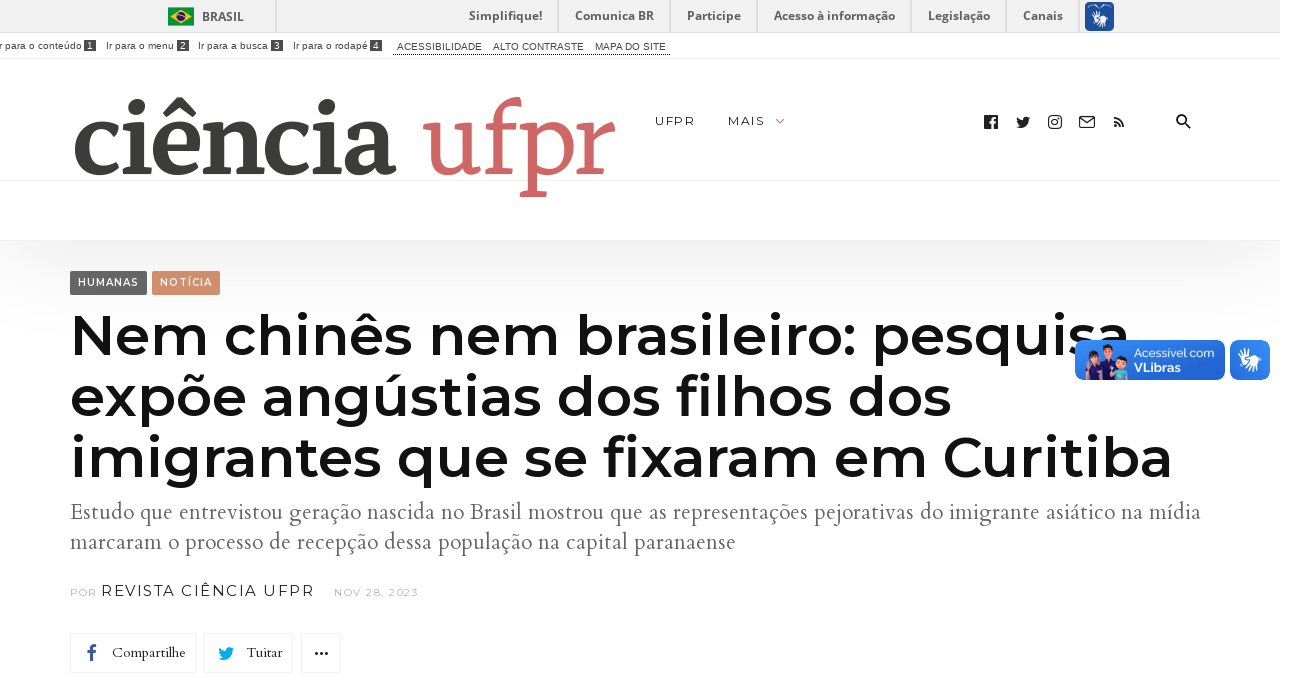

--- FILE ---
content_type: text/html; charset=UTF-8
request_url: https://ciencia.ufpr.br/portal/nem-chines-nem-brasileiro-pesquisa-expoe-as-angustias-dos-filhos-dos-imigrantes-que-se-fixaram-em-curitiba/
body_size: 49304
content:
<!DOCTYPE html>
<html lang="pt-BR" >
<head>
<meta charset="UTF-8">
<meta name="viewport" content="width=device-width, user-scalable=no, initial-scale=1.0, minimum-scale=1.0, maximum-scale=1.0">
<link rel="profile" href="//gmpg.org/xfn/11" />
<meta name='robots' content='index, follow, max-image-preview:large, max-snippet:-1, max-video-preview:-1' />

	<!-- This site is optimized with the Yoast SEO plugin v23.5 - https://yoast.com/wordpress/plugins/seo/ -->
	<title>Nem chinês nem brasileiro: pesquisa expõe angústias dos filhos dos imigrantes que se fixaram em Curitiba - Ciência UFPR</title>
	<meta name="description" content="Estudo que entrevistou geração nascida no Brasil mostrou que representações pejorativas do imigrante marcaram o processo de recepção." />
	<link rel="canonical" href="https://ciencia.ufpr.br/portal/nem-chines-nem-brasileiro-pesquisa-expoe-as-angustias-dos-filhos-dos-imigrantes-que-se-fixaram-em-curitiba/" />
	<meta property="og:locale" content="pt_BR" />
	<meta property="og:type" content="article" />
	<meta property="og:title" content="Nem chinês nem brasileiro: pesquisa expõe angústias dos filhos dos imigrantes que se fixaram em Curitiba - Ciência UFPR" />
	<meta property="og:description" content="Estudo que entrevistou geração nascida no Brasil mostrou que representações pejorativas do imigrante marcaram o processo de recepção." />
	<meta property="og:url" content="https://ciencia.ufpr.br/portal/nem-chines-nem-brasileiro-pesquisa-expoe-as-angustias-dos-filhos-dos-imigrantes-que-se-fixaram-em-curitiba/" />
	<meta property="og:site_name" content="Ciência UFPR" />
	<meta property="article:publisher" content="https://www.facebook.com/cienciaufproficial" />
	<meta property="article:author" content="https://facebook.com/cienciaufproficial/" />
	<meta property="article:published_time" content="2023-11-28T17:20:37+00:00" />
	<meta property="article:modified_time" content="2024-09-04T19:54:35+00:00" />
	<meta property="og:image" content="https://ciencia.ufpr.br/portal/wp-content/uploads/2023/11/migracaochinesa_cienciaufpr-scaled.jpg" />
	<meta property="og:image:width" content="2560" />
	<meta property="og:image:height" content="1440" />
	<meta property="og:image:type" content="image/jpeg" />
	<meta name="author" content="Revista Ciência UFPR" />
	<meta name="twitter:card" content="summary_large_image" />
	<meta name="twitter:creator" content="@cienciaufpr" />
	<meta name="twitter:site" content="@cienciaufpr" />
	<meta name="twitter:label1" content="Escrito por" />
	<meta name="twitter:data1" content="Revista Ciência UFPR" />
	<meta name="twitter:label2" content="Est. tempo de leitura" />
	<meta name="twitter:data2" content="7 minutos" />
	<script type="application/ld+json" class="yoast-schema-graph">{"@context":"https://schema.org","@graph":[{"@type":"Article","@id":"https://ciencia.ufpr.br/portal/nem-chines-nem-brasileiro-pesquisa-expoe-as-angustias-dos-filhos-dos-imigrantes-que-se-fixaram-em-curitiba/#article","isPartOf":{"@id":"https://ciencia.ufpr.br/portal/nem-chines-nem-brasileiro-pesquisa-expoe-as-angustias-dos-filhos-dos-imigrantes-que-se-fixaram-em-curitiba/"},"author":{"name":"Revista Ciência UFPR","@id":"https://ciencia.ufpr.br/portal/#/schema/person/667496d81ec02b6172c2caededef2737"},"headline":"Nem chinês nem brasileiro: pesquisa expõe angústias dos filhos dos imigrantes que se fixaram em Curitiba","datePublished":"2023-11-28T17:20:37+00:00","dateModified":"2024-09-04T19:54:35+00:00","mainEntityOfPage":{"@id":"https://ciencia.ufpr.br/portal/nem-chines-nem-brasileiro-pesquisa-expoe-as-angustias-dos-filhos-dos-imigrantes-que-se-fixaram-em-curitiba/"},"wordCount":1391,"commentCount":0,"publisher":{"@id":"https://ciencia.ufpr.br/portal/#organization"},"image":{"@id":"https://ciencia.ufpr.br/portal/nem-chines-nem-brasileiro-pesquisa-expoe-as-angustias-dos-filhos-dos-imigrantes-que-se-fixaram-em-curitiba/#primaryimage"},"thumbnailUrl":"https://ciencia.ufpr.br/portal/wp-content/uploads/2023/11/migracaochinesa_cienciaufpr-scaled.jpg","keywords":["2023","China","comunicação","Curitiba","história","mídia","migração","Paraná","xenofobia"],"articleSection":["Humanas","Notícia"],"inLanguage":"pt-BR","potentialAction":[{"@type":"CommentAction","name":"Comment","target":["https://ciencia.ufpr.br/portal/nem-chines-nem-brasileiro-pesquisa-expoe-as-angustias-dos-filhos-dos-imigrantes-que-se-fixaram-em-curitiba/#respond"]}]},{"@type":"WebPage","@id":"https://ciencia.ufpr.br/portal/nem-chines-nem-brasileiro-pesquisa-expoe-as-angustias-dos-filhos-dos-imigrantes-que-se-fixaram-em-curitiba/","url":"https://ciencia.ufpr.br/portal/nem-chines-nem-brasileiro-pesquisa-expoe-as-angustias-dos-filhos-dos-imigrantes-que-se-fixaram-em-curitiba/","name":"Nem chinês nem brasileiro: pesquisa expõe angústias dos filhos dos imigrantes que se fixaram em Curitiba - Ciência UFPR","isPartOf":{"@id":"https://ciencia.ufpr.br/portal/#website"},"primaryImageOfPage":{"@id":"https://ciencia.ufpr.br/portal/nem-chines-nem-brasileiro-pesquisa-expoe-as-angustias-dos-filhos-dos-imigrantes-que-se-fixaram-em-curitiba/#primaryimage"},"image":{"@id":"https://ciencia.ufpr.br/portal/nem-chines-nem-brasileiro-pesquisa-expoe-as-angustias-dos-filhos-dos-imigrantes-que-se-fixaram-em-curitiba/#primaryimage"},"thumbnailUrl":"https://ciencia.ufpr.br/portal/wp-content/uploads/2023/11/migracaochinesa_cienciaufpr-scaled.jpg","datePublished":"2023-11-28T17:20:37+00:00","dateModified":"2024-09-04T19:54:35+00:00","description":"Estudo que entrevistou geração nascida no Brasil mostrou que representações pejorativas do imigrante marcaram o processo de recepção.","breadcrumb":{"@id":"https://ciencia.ufpr.br/portal/nem-chines-nem-brasileiro-pesquisa-expoe-as-angustias-dos-filhos-dos-imigrantes-que-se-fixaram-em-curitiba/#breadcrumb"},"inLanguage":"pt-BR","potentialAction":[{"@type":"ReadAction","target":["https://ciencia.ufpr.br/portal/nem-chines-nem-brasileiro-pesquisa-expoe-as-angustias-dos-filhos-dos-imigrantes-que-se-fixaram-em-curitiba/"]}]},{"@type":"ImageObject","inLanguage":"pt-BR","@id":"https://ciencia.ufpr.br/portal/nem-chines-nem-brasileiro-pesquisa-expoe-as-angustias-dos-filhos-dos-imigrantes-que-se-fixaram-em-curitiba/#primaryimage","url":"https://ciencia.ufpr.br/portal/wp-content/uploads/2023/11/migracaochinesa_cienciaufpr-scaled.jpg","contentUrl":"https://ciencia.ufpr.br/portal/wp-content/uploads/2023/11/migracaochinesa_cienciaufpr-scaled.jpg","width":2560,"height":1440,"caption":"Chineses que deixaram a província de Guangdong há cerca de 70 anos abriram pequenos negócios no ramo alimentício na capital paranaense, como mercados e restaurantes. Pesquisa levanta história oral da segunda geração, nascida no Brasil. Foto: Diário do Paraná/Reprodução"},{"@type":"BreadcrumbList","@id":"https://ciencia.ufpr.br/portal/nem-chines-nem-brasileiro-pesquisa-expoe-as-angustias-dos-filhos-dos-imigrantes-que-se-fixaram-em-curitiba/#breadcrumb","itemListElement":[{"@type":"ListItem","position":1,"name":"Home","item":"https://ciencia.ufpr.br/portal/"},{"@type":"ListItem","position":2,"name":"Nem chinês nem brasileiro: pesquisa expõe angústias dos filhos dos imigrantes que se fixaram em Curitiba"}]},{"@type":"WebSite","@id":"https://ciencia.ufpr.br/portal/#website","url":"https://ciencia.ufpr.br/portal/","name":"Ciência UFPR","description":"Site de temas científicos com foco no conhecimento produzido na Universidade Federal do Paraná (UFPR). Baseado na Revista Ciência UFPR.","publisher":{"@id":"https://ciencia.ufpr.br/portal/#organization"},"potentialAction":[{"@type":"SearchAction","target":{"@type":"EntryPoint","urlTemplate":"https://ciencia.ufpr.br/portal/?s={search_term_string}"},"query-input":{"@type":"PropertyValueSpecification","valueRequired":true,"valueName":"search_term_string"}}],"inLanguage":"pt-BR"},{"@type":"Organization","@id":"https://ciencia.ufpr.br/portal/#organization","name":"Revista Ciência UFPR","url":"https://ciencia.ufpr.br/portal/","logo":{"@type":"ImageObject","inLanguage":"pt-BR","@id":"https://ciencia.ufpr.br/portal/#/schema/logo/image/","url":"https://ciencia.ufpr.br/portal/wp-content/uploads/2020/12/Revista-Ciencia-UFPR-vermelho.jpeg","contentUrl":"https://ciencia.ufpr.br/portal/wp-content/uploads/2020/12/Revista-Ciencia-UFPR-vermelho.jpeg","width":992,"height":714,"caption":"Revista Ciência UFPR"},"image":{"@id":"https://ciencia.ufpr.br/portal/#/schema/logo/image/"},"sameAs":["https://www.facebook.com/cienciaufproficial","https://x.com/cienciaufpr","https://www.instagram.com/revistacienciaufpr/","https://www.linkedin.com/company/cienciaufproficial","https://br.pinterest.com/cienciaufpr/"]},{"@type":"Person","@id":"https://ciencia.ufpr.br/portal/#/schema/person/667496d81ec02b6172c2caededef2737","name":"Revista Ciência UFPR","description":"Site de jornalismo e divulgação científicos sobre o conhecimento produzido na Universidade Federal do Paraná (UFPR). Baseado na Revista Ciência UFPR, editada pela Superintendência de Comunicação (Sucom) desde 2016.","sameAs":["https://ciencia.ufpr.br/portal/","https://facebook.com/cienciaufproficial/","https://www.instagram.com/revistacienciaufpr/","https://br.pinterest.com/cienciaufpr/","https://x.com/cienciaufpr","https://soundcloud.com/revista-ciencia-ufpr"],"url":"https://ciencia.ufpr.br/portal/author/revistaciencia/"}]}</script>
	<!-- / Yoast SEO plugin. -->


<link rel='dns-prefetch' href='//ajax.googleapis.com' />
<link rel='dns-prefetch' href='//ciencia.ufpr.br' />
<link rel='dns-prefetch' href='//stats.wp.com' />
<link rel='dns-prefetch' href='//fonts.googleapis.com' />
<link rel="alternate" type="application/rss+xml" title="Feed para Ciência UFPR &raquo;" href="https://ciencia.ufpr.br/portal/feed/" />
<link rel="alternate" type="application/rss+xml" title="Feed de comentários para Ciência UFPR &raquo;" href="https://ciencia.ufpr.br/portal/comments/feed/" />
<link rel="alternate" type="application/rss+xml" title="Feed de comentários para Ciência UFPR &raquo; Nem chinês nem brasileiro: pesquisa expõe angústias dos filhos dos imigrantes que se fixaram em Curitiba" href="https://ciencia.ufpr.br/portal/nem-chines-nem-brasileiro-pesquisa-expoe-as-angustias-dos-filhos-dos-imigrantes-que-se-fixaram-em-curitiba/feed/" />
<link rel="alternate" type="application/rss+xml" title="Feed de Ciência UFPR &raquo; Story" href="https://ciencia.ufpr.br/portal/web-stories/feed/"><style id="newsbeat-theme-global-css-vars">:root{ --base-gutter:15px;--base-gutter-x2:30px;--thumbnail-radius:0px;--entry-content-max-w:800px;--color-primary:#88bfe5;--color-secondary:#111;--color-tertiary:#19b4cf;--color-primary-start:rgba( 136, 191, 229, 0.95 );--color-primary-end:rgba( 136, 160, 229, 0.95 );--color-primary-start70:rgba( 136, 191, 229, 0.7 );--color-primary-end70:rgba( 136, 160, 229, 0.7 );--color-primary-light:#dbecf7;--color-primary-light-start:rgba( 219, 236, 247, 0.95 );--color-primary-light-end:rgba( 219, 227, 247, 0.95 );--color-primary-light-start70:rgba( 219, 236, 247, 0.7 );--color-primary-light-end70:rgba( 219, 227, 247, 0.7 );--color-primary5:rgba( 136, 191, 229, 0.05 );--color-primary10:rgba( 136, 191, 229, 0.1 );--color-primary30:rgba( 136, 191, 229, 0.3 );--color-primary50:rgba( 136, 191, 229, 0.5 );--color-primary70:rgba( 136, 191, 229, 0.7 );--color-primary-darken5:#73b4e0;--color-primary-darken10:#5ea8dc;--color-primary-darken30:#2676ae;--color-primary-darken50:#143d5a;--color-primary-darken70:#010407;--color-primary-hue10:#88b0e5;--color-primary-hue25:#8898e5;--color-primary-hue50:#9f88e5;--gradient:1;--gradient-orientation:diagonal;--gradient-intensity:20;--color-gray:#b0b0b0;--color-gray-hover:#414141;--primary-border-color:#88b0e5;--color-border:rgba( 95, 131, 137, 0.1 );--color-border-hover:rgba( 95, 131, 137, 0.65 );--color-border-light:rgba( 255, 255, 255, 0.15 );--bg-gray:#f2f5f6;--bg-light-gray:#f7f9f9;--bg-dark-gray:#eaeaea;--headings-font:Montserrat, sans-serif;--content-font:Cardo, serif; }</style>
<script type="text/javascript">
/* <![CDATA[ */
window._wpemojiSettings = {"baseUrl":"https:\/\/s.w.org\/images\/core\/emoji\/14.0.0\/72x72\/","ext":".png","svgUrl":"https:\/\/s.w.org\/images\/core\/emoji\/14.0.0\/svg\/","svgExt":".svg","source":{"concatemoji":"https:\/\/ciencia.ufpr.br\/portal\/wp-includes\/js\/wp-emoji-release.min.js?ver=6.4.7"}};
/*! This file is auto-generated */
!function(i,n){var o,s,e;function c(e){try{var t={supportTests:e,timestamp:(new Date).valueOf()};sessionStorage.setItem(o,JSON.stringify(t))}catch(e){}}function p(e,t,n){e.clearRect(0,0,e.canvas.width,e.canvas.height),e.fillText(t,0,0);var t=new Uint32Array(e.getImageData(0,0,e.canvas.width,e.canvas.height).data),r=(e.clearRect(0,0,e.canvas.width,e.canvas.height),e.fillText(n,0,0),new Uint32Array(e.getImageData(0,0,e.canvas.width,e.canvas.height).data));return t.every(function(e,t){return e===r[t]})}function u(e,t,n){switch(t){case"flag":return n(e,"\ud83c\udff3\ufe0f\u200d\u26a7\ufe0f","\ud83c\udff3\ufe0f\u200b\u26a7\ufe0f")?!1:!n(e,"\ud83c\uddfa\ud83c\uddf3","\ud83c\uddfa\u200b\ud83c\uddf3")&&!n(e,"\ud83c\udff4\udb40\udc67\udb40\udc62\udb40\udc65\udb40\udc6e\udb40\udc67\udb40\udc7f","\ud83c\udff4\u200b\udb40\udc67\u200b\udb40\udc62\u200b\udb40\udc65\u200b\udb40\udc6e\u200b\udb40\udc67\u200b\udb40\udc7f");case"emoji":return!n(e,"\ud83e\udef1\ud83c\udffb\u200d\ud83e\udef2\ud83c\udfff","\ud83e\udef1\ud83c\udffb\u200b\ud83e\udef2\ud83c\udfff")}return!1}function f(e,t,n){var r="undefined"!=typeof WorkerGlobalScope&&self instanceof WorkerGlobalScope?new OffscreenCanvas(300,150):i.createElement("canvas"),a=r.getContext("2d",{willReadFrequently:!0}),o=(a.textBaseline="top",a.font="600 32px Arial",{});return e.forEach(function(e){o[e]=t(a,e,n)}),o}function t(e){var t=i.createElement("script");t.src=e,t.defer=!0,i.head.appendChild(t)}"undefined"!=typeof Promise&&(o="wpEmojiSettingsSupports",s=["flag","emoji"],n.supports={everything:!0,everythingExceptFlag:!0},e=new Promise(function(e){i.addEventListener("DOMContentLoaded",e,{once:!0})}),new Promise(function(t){var n=function(){try{var e=JSON.parse(sessionStorage.getItem(o));if("object"==typeof e&&"number"==typeof e.timestamp&&(new Date).valueOf()<e.timestamp+604800&&"object"==typeof e.supportTests)return e.supportTests}catch(e){}return null}();if(!n){if("undefined"!=typeof Worker&&"undefined"!=typeof OffscreenCanvas&&"undefined"!=typeof URL&&URL.createObjectURL&&"undefined"!=typeof Blob)try{var e="postMessage("+f.toString()+"("+[JSON.stringify(s),u.toString(),p.toString()].join(",")+"));",r=new Blob([e],{type:"text/javascript"}),a=new Worker(URL.createObjectURL(r),{name:"wpTestEmojiSupports"});return void(a.onmessage=function(e){c(n=e.data),a.terminate(),t(n)})}catch(e){}c(n=f(s,u,p))}t(n)}).then(function(e){for(var t in e)n.supports[t]=e[t],n.supports.everything=n.supports.everything&&n.supports[t],"flag"!==t&&(n.supports.everythingExceptFlag=n.supports.everythingExceptFlag&&n.supports[t]);n.supports.everythingExceptFlag=n.supports.everythingExceptFlag&&!n.supports.flag,n.DOMReady=!1,n.readyCallback=function(){n.DOMReady=!0}}).then(function(){return e}).then(function(){var e;n.supports.everything||(n.readyCallback(),(e=n.source||{}).concatemoji?t(e.concatemoji):e.wpemoji&&e.twemoji&&(t(e.twemoji),t(e.wpemoji)))}))}((window,document),window._wpemojiSettings);
/* ]]> */
</script>
<style id='wp-emoji-styles-inline-css' type='text/css'>

	img.wp-smiley, img.emoji {
		display: inline !important;
		border: none !important;
		box-shadow: none !important;
		height: 1em !important;
		width: 1em !important;
		margin: 0 0.07em !important;
		vertical-align: -0.1em !important;
		background: none !important;
		padding: 0 !important;
	}
</style>
<link rel='stylesheet' id='wp-block-library-css' href='https://ciencia.ufpr.br/portal/wp-includes/css/dist/block-library/style.min.css?ver=6.4.7' type='text/css' media='all' />
<link rel='stylesheet' id='mediaelement-css' href='https://ciencia.ufpr.br/portal/wp-includes/js/mediaelement/mediaelementplayer-legacy.min.css?ver=4.2.17' type='text/css' media='all' />
<link rel='stylesheet' id='wp-mediaelement-css' href='https://ciencia.ufpr.br/portal/wp-includes/js/mediaelement/wp-mediaelement.min.css?ver=6.4.7' type='text/css' media='all' />
<style id='jetpack-sharing-buttons-style-inline-css' type='text/css'>
.jetpack-sharing-buttons__services-list{display:flex;flex-direction:row;flex-wrap:wrap;gap:0;list-style-type:none;margin:5px;padding:0}.jetpack-sharing-buttons__services-list.has-small-icon-size{font-size:12px}.jetpack-sharing-buttons__services-list.has-normal-icon-size{font-size:16px}.jetpack-sharing-buttons__services-list.has-large-icon-size{font-size:24px}.jetpack-sharing-buttons__services-list.has-huge-icon-size{font-size:36px}@media print{.jetpack-sharing-buttons__services-list{display:none!important}}.editor-styles-wrapper .wp-block-jetpack-sharing-buttons{gap:0;padding-inline-start:0}ul.jetpack-sharing-buttons__services-list.has-background{padding:1.25em 2.375em}
</style>
<style id='classic-theme-styles-inline-css' type='text/css'>
/*! This file is auto-generated */
.wp-block-button__link{color:#fff;background-color:#32373c;border-radius:9999px;box-shadow:none;text-decoration:none;padding:calc(.667em + 2px) calc(1.333em + 2px);font-size:1.125em}.wp-block-file__button{background:#32373c;color:#fff;text-decoration:none}
</style>
<style id='global-styles-inline-css' type='text/css'>
body{--wp--preset--color--black: #000000;--wp--preset--color--cyan-bluish-gray: #abb8c3;--wp--preset--color--white: #FFF;--wp--preset--color--pale-pink: #f78da7;--wp--preset--color--vivid-red: #cf2e2e;--wp--preset--color--luminous-vivid-orange: #ff6900;--wp--preset--color--luminous-vivid-amber: #fcb900;--wp--preset--color--light-green-cyan: #7bdcb5;--wp--preset--color--vivid-green-cyan: #00d084;--wp--preset--color--pale-cyan-blue: #8ed1fc;--wp--preset--color--vivid-cyan-blue: #0693e3;--wp--preset--color--vivid-purple: #9b51e0;--wp--preset--color--primary: #88bfe5;--wp--preset--color--secondary: #111111;--wp--preset--color--very-light-gray: #eeeeee;--wp--preset--color--very-dark-gray: #444444;--wp--preset--gradient--vivid-cyan-blue-to-vivid-purple: linear-gradient(135deg,rgba(6,147,227,1) 0%,rgb(155,81,224) 100%);--wp--preset--gradient--light-green-cyan-to-vivid-green-cyan: linear-gradient(135deg,rgb(122,220,180) 0%,rgb(0,208,130) 100%);--wp--preset--gradient--luminous-vivid-amber-to-luminous-vivid-orange: linear-gradient(135deg,rgba(252,185,0,1) 0%,rgba(255,105,0,1) 100%);--wp--preset--gradient--luminous-vivid-orange-to-vivid-red: linear-gradient(135deg,rgba(255,105,0,1) 0%,rgb(207,46,46) 100%);--wp--preset--gradient--very-light-gray-to-cyan-bluish-gray: linear-gradient(135deg,rgb(238,238,238) 0%,rgb(169,184,195) 100%);--wp--preset--gradient--cool-to-warm-spectrum: linear-gradient(135deg,rgb(74,234,220) 0%,rgb(151,120,209) 20%,rgb(207,42,186) 40%,rgb(238,44,130) 60%,rgb(251,105,98) 80%,rgb(254,248,76) 100%);--wp--preset--gradient--blush-light-purple: linear-gradient(135deg,rgb(255,206,236) 0%,rgb(152,150,240) 100%);--wp--preset--gradient--blush-bordeaux: linear-gradient(135deg,rgb(254,205,165) 0%,rgb(254,45,45) 50%,rgb(107,0,62) 100%);--wp--preset--gradient--luminous-dusk: linear-gradient(135deg,rgb(255,203,112) 0%,rgb(199,81,192) 50%,rgb(65,88,208) 100%);--wp--preset--gradient--pale-ocean: linear-gradient(135deg,rgb(255,245,203) 0%,rgb(182,227,212) 50%,rgb(51,167,181) 100%);--wp--preset--gradient--electric-grass: linear-gradient(135deg,rgb(202,248,128) 0%,rgb(113,206,126) 100%);--wp--preset--gradient--midnight: linear-gradient(135deg,rgb(2,3,129) 0%,rgb(40,116,252) 100%);--wp--preset--font-size--small: 13px;--wp--preset--font-size--medium: 20px;--wp--preset--font-size--large: 36px;--wp--preset--font-size--x-large: 42px;--wp--preset--spacing--20: 0.44rem;--wp--preset--spacing--30: 0.67rem;--wp--preset--spacing--40: 1rem;--wp--preset--spacing--50: 1.5rem;--wp--preset--spacing--60: 2.25rem;--wp--preset--spacing--70: 3.38rem;--wp--preset--spacing--80: 5.06rem;--wp--preset--shadow--natural: 6px 6px 9px rgba(0, 0, 0, 0.2);--wp--preset--shadow--deep: 12px 12px 50px rgba(0, 0, 0, 0.4);--wp--preset--shadow--sharp: 6px 6px 0px rgba(0, 0, 0, 0.2);--wp--preset--shadow--outlined: 6px 6px 0px -3px rgba(255, 255, 255, 1), 6px 6px rgba(0, 0, 0, 1);--wp--preset--shadow--crisp: 6px 6px 0px rgba(0, 0, 0, 1);}:where(.is-layout-flex){gap: 0.5em;}:where(.is-layout-grid){gap: 0.5em;}body .is-layout-flow > .alignleft{float: left;margin-inline-start: 0;margin-inline-end: 2em;}body .is-layout-flow > .alignright{float: right;margin-inline-start: 2em;margin-inline-end: 0;}body .is-layout-flow > .aligncenter{margin-left: auto !important;margin-right: auto !important;}body .is-layout-constrained > .alignleft{float: left;margin-inline-start: 0;margin-inline-end: 2em;}body .is-layout-constrained > .alignright{float: right;margin-inline-start: 2em;margin-inline-end: 0;}body .is-layout-constrained > .aligncenter{margin-left: auto !important;margin-right: auto !important;}body .is-layout-constrained > :where(:not(.alignleft):not(.alignright):not(.alignfull)){max-width: var(--wp--style--global--content-size);margin-left: auto !important;margin-right: auto !important;}body .is-layout-constrained > .alignwide{max-width: var(--wp--style--global--wide-size);}body .is-layout-flex{display: flex;}body .is-layout-flex{flex-wrap: wrap;align-items: center;}body .is-layout-flex > *{margin: 0;}body .is-layout-grid{display: grid;}body .is-layout-grid > *{margin: 0;}:where(.wp-block-columns.is-layout-flex){gap: 2em;}:where(.wp-block-columns.is-layout-grid){gap: 2em;}:where(.wp-block-post-template.is-layout-flex){gap: 1.25em;}:where(.wp-block-post-template.is-layout-grid){gap: 1.25em;}.has-black-color{color: var(--wp--preset--color--black) !important;}.has-cyan-bluish-gray-color{color: var(--wp--preset--color--cyan-bluish-gray) !important;}.has-white-color{color: var(--wp--preset--color--white) !important;}.has-pale-pink-color{color: var(--wp--preset--color--pale-pink) !important;}.has-vivid-red-color{color: var(--wp--preset--color--vivid-red) !important;}.has-luminous-vivid-orange-color{color: var(--wp--preset--color--luminous-vivid-orange) !important;}.has-luminous-vivid-amber-color{color: var(--wp--preset--color--luminous-vivid-amber) !important;}.has-light-green-cyan-color{color: var(--wp--preset--color--light-green-cyan) !important;}.has-vivid-green-cyan-color{color: var(--wp--preset--color--vivid-green-cyan) !important;}.has-pale-cyan-blue-color{color: var(--wp--preset--color--pale-cyan-blue) !important;}.has-vivid-cyan-blue-color{color: var(--wp--preset--color--vivid-cyan-blue) !important;}.has-vivid-purple-color{color: var(--wp--preset--color--vivid-purple) !important;}.has-black-background-color{background-color: var(--wp--preset--color--black) !important;}.has-cyan-bluish-gray-background-color{background-color: var(--wp--preset--color--cyan-bluish-gray) !important;}.has-white-background-color{background-color: var(--wp--preset--color--white) !important;}.has-pale-pink-background-color{background-color: var(--wp--preset--color--pale-pink) !important;}.has-vivid-red-background-color{background-color: var(--wp--preset--color--vivid-red) !important;}.has-luminous-vivid-orange-background-color{background-color: var(--wp--preset--color--luminous-vivid-orange) !important;}.has-luminous-vivid-amber-background-color{background-color: var(--wp--preset--color--luminous-vivid-amber) !important;}.has-light-green-cyan-background-color{background-color: var(--wp--preset--color--light-green-cyan) !important;}.has-vivid-green-cyan-background-color{background-color: var(--wp--preset--color--vivid-green-cyan) !important;}.has-pale-cyan-blue-background-color{background-color: var(--wp--preset--color--pale-cyan-blue) !important;}.has-vivid-cyan-blue-background-color{background-color: var(--wp--preset--color--vivid-cyan-blue) !important;}.has-vivid-purple-background-color{background-color: var(--wp--preset--color--vivid-purple) !important;}.has-black-border-color{border-color: var(--wp--preset--color--black) !important;}.has-cyan-bluish-gray-border-color{border-color: var(--wp--preset--color--cyan-bluish-gray) !important;}.has-white-border-color{border-color: var(--wp--preset--color--white) !important;}.has-pale-pink-border-color{border-color: var(--wp--preset--color--pale-pink) !important;}.has-vivid-red-border-color{border-color: var(--wp--preset--color--vivid-red) !important;}.has-luminous-vivid-orange-border-color{border-color: var(--wp--preset--color--luminous-vivid-orange) !important;}.has-luminous-vivid-amber-border-color{border-color: var(--wp--preset--color--luminous-vivid-amber) !important;}.has-light-green-cyan-border-color{border-color: var(--wp--preset--color--light-green-cyan) !important;}.has-vivid-green-cyan-border-color{border-color: var(--wp--preset--color--vivid-green-cyan) !important;}.has-pale-cyan-blue-border-color{border-color: var(--wp--preset--color--pale-cyan-blue) !important;}.has-vivid-cyan-blue-border-color{border-color: var(--wp--preset--color--vivid-cyan-blue) !important;}.has-vivid-purple-border-color{border-color: var(--wp--preset--color--vivid-purple) !important;}.has-vivid-cyan-blue-to-vivid-purple-gradient-background{background: var(--wp--preset--gradient--vivid-cyan-blue-to-vivid-purple) !important;}.has-light-green-cyan-to-vivid-green-cyan-gradient-background{background: var(--wp--preset--gradient--light-green-cyan-to-vivid-green-cyan) !important;}.has-luminous-vivid-amber-to-luminous-vivid-orange-gradient-background{background: var(--wp--preset--gradient--luminous-vivid-amber-to-luminous-vivid-orange) !important;}.has-luminous-vivid-orange-to-vivid-red-gradient-background{background: var(--wp--preset--gradient--luminous-vivid-orange-to-vivid-red) !important;}.has-very-light-gray-to-cyan-bluish-gray-gradient-background{background: var(--wp--preset--gradient--very-light-gray-to-cyan-bluish-gray) !important;}.has-cool-to-warm-spectrum-gradient-background{background: var(--wp--preset--gradient--cool-to-warm-spectrum) !important;}.has-blush-light-purple-gradient-background{background: var(--wp--preset--gradient--blush-light-purple) !important;}.has-blush-bordeaux-gradient-background{background: var(--wp--preset--gradient--blush-bordeaux) !important;}.has-luminous-dusk-gradient-background{background: var(--wp--preset--gradient--luminous-dusk) !important;}.has-pale-ocean-gradient-background{background: var(--wp--preset--gradient--pale-ocean) !important;}.has-electric-grass-gradient-background{background: var(--wp--preset--gradient--electric-grass) !important;}.has-midnight-gradient-background{background: var(--wp--preset--gradient--midnight) !important;}.has-small-font-size{font-size: var(--wp--preset--font-size--small) !important;}.has-medium-font-size{font-size: var(--wp--preset--font-size--medium) !important;}.has-large-font-size{font-size: var(--wp--preset--font-size--large) !important;}.has-x-large-font-size{font-size: var(--wp--preset--font-size--x-large) !important;}
.wp-block-navigation a:where(:not(.wp-element-button)){color: inherit;}
:where(.wp-block-post-template.is-layout-flex){gap: 1.25em;}:where(.wp-block-post-template.is-layout-grid){gap: 1.25em;}
:where(.wp-block-columns.is-layout-flex){gap: 2em;}:where(.wp-block-columns.is-layout-grid){gap: 2em;}
.wp-block-pullquote{font-size: 1.5em;line-height: 1.6;}
</style>
<link rel='stylesheet' id='contact-form-7-css' href='https://ciencia.ufpr.br/portal/wp-content/plugins/contact-form-7/includes/css/styles.css?ver=5.9.8' type='text/css' media='all' />
<link rel='stylesheet' id='newsletter-css' href='https://ciencia.ufpr.br/portal/wp-content/plugins/newsletter/style.css?ver=9.1.1' type='text/css' media='all' />
<link rel='stylesheet' id='wp-real-review-css' href='https://ciencia.ufpr.br/portal/wp-content/plugins/wp-real-review/css/style.css?ver=1.0' type='text/css' media='all' />
<link rel='stylesheet' id='wp-post-blocks-css' href='https://ciencia.ufpr.br/portal/wp-content/plugins/wp-post-blocks/css/style.css?ver=11012015' type='text/css' media='all' />
<link rel='stylesheet' id='bootstrap-css' href='https://ciencia.ufpr.br/portal/wp-content/themes/newsbeat/css/bootstrap.min.css?ver=3.3.5' type='text/css' media='all' />
<link rel='stylesheet' id='themicons-css' href='https://ciencia.ufpr.br/portal/wp-content/themes/newsbeat/css/themicons.min.css?ver=20190405' type='text/css' media='all' />
<link rel='stylesheet' id='flexslider-css' href='https://ciencia.ufpr.br/portal/wp-content/themes/newsbeat/css/flexslider.min.css?ver=2.6.0' type='text/css' media='all' />
<link rel='stylesheet' id='newsbeat-theme-css' href='https://ciencia.ufpr.br/portal/wp-content/themes/newsbeat/inc/css/style.min.css?ver=6.4.7' type='text/css' media='all' />
<style id='newsbeat-theme-inline-css' type='text/css'>
.inline-related-posts h3{font-size: 120%;margin-bottom: 5px;}.inline-related-posts{ padding: var(--base-gutter) 0;border-style: solid;border-color: var(--color-border);border-width: 1px 0;margin-bottom: var(--base-gutter-x2);clear: both;overflow: hidden;}.inline-related-posts ul{ padding: 0;margin: 0;font-size: 13px;}.inline-related-posts ul li{ list-style: none;padding-top: 5px;padding-bottom: 5px;}.inline-related-posts ul li:last-child{padding-bottom: 0;}.inline-related-posts ul li a{box-shadow: none !important;-webkit-box-shadow: none !important;}.inline-related-posts ul li a:hover{text-decoration: underline;}.inline-related-posts.design-floated{float: left; margin-right: 1.5em !important;margin-bottom: 1.5em !important;margin-top: 5px;border-width: 0;padding: 0;}.inline-related-posts.design-dual li{list-style: none;width: 45%;float: left;margin-right: 5%;}.inline-related-posts.design-dual li img{}.nba-irp-thumb img{margin-right: 10px;float: left;max-width: 60px;}.nba-irp-thumb-medium{font-weight: bold;}.nba-irp-thumb-medium img{display: block;margin-bottom: 10px;}@media only screen and (min-width: 768px){.inline-related-posts.design-floated{width: 250px;}}.inline-related-posts.design-floated ul{}
#post-reading-indicator-bar::-webkit-progress-bar{background: transparent;}#post-reading-indicator-bar::-webkit-progress-value{background-image:-webkit-linear-gradient(-45deg, rgba( 68, 153, 205, 0.95 ) 0%, rgba( 68, 107, 205, 0.95 ) 100%);background-image:linear-gradient(135deg, rgba( 68, 153, 205, 0.95 ) 0%, rgba( 68, 107, 205, 0.95 ) 100%);}#post-reading-indicator-bar{display: block; background: rgba(255, 255, 255, 0); height: 4px; position: fixed; top: 0; left: 0; z-index: 999; width: 100%; border-width: 0;}
</style>
<link crossorigin="anonymous" rel='stylesheet' id='newsbeat-typo-montserrat_cardo-css' href='//fonts.googleapis.com/css?family=Cardo%7CMontserrat%3A400%2C600&#038;display=swap&#038;ver=6.4.7' type='text/css' media='all' />
<link rel='stylesheet' id='newsbeat-typo-montserrat_cardo-ext-css' href='https://ciencia.ufpr.br/portal/wp-content/themes/newsbeat/inc/typo/montserrat_cardo/style.css?ver=6.4.7' type='text/css' media='all' />
<link rel='stylesheet' id='newsbeat-custom-css' href='https://ciencia.ufpr.br/portal/wp-content/uploads/newsbeat/css/custom.css?ver=1767729159' type='text/css' media='all' />
<link rel="stylesheet" type="text/css" href="https://ciencia.ufpr.br/portal/wp-content/plugins/smart-slider-3/Public/SmartSlider3/Application/Frontend/Assets/dist/smartslider.min.css?ver=c397fa89" media="all">
<link rel="stylesheet" type="text/css" href="https://fonts.googleapis.com/css?display=swap&amp;family=Montserrat%3A300%2C400%7CRaleway%3A300%2C400" media="all">
<style data-related="n2-ss-27">div#n2-ss-27 .n2-ss-slider-1{display:grid;position:relative;}div#n2-ss-27 .n2-ss-slider-2{display:grid;position:relative;overflow:hidden;padding:0px 0px 0px 0px;border:0px solid RGBA(62,62,62,1);border-radius:0px;background-clip:padding-box;background-repeat:repeat;background-position:50% 50%;background-size:cover;background-attachment:scroll;z-index:1;}div#n2-ss-27:not(.n2-ss-loaded) .n2-ss-slider-2{background-image:none !important;}div#n2-ss-27 .n2-ss-slider-3{display:grid;grid-template-areas:'cover';position:relative;overflow:hidden;z-index:10;}div#n2-ss-27 .n2-ss-slider-3 > *{grid-area:cover;}div#n2-ss-27 .n2-ss-slide-backgrounds,div#n2-ss-27 .n2-ss-slider-3 > .n2-ss-divider{position:relative;}div#n2-ss-27 .n2-ss-slide-backgrounds{z-index:10;}div#n2-ss-27 .n2-ss-slide-backgrounds > *{overflow:hidden;}div#n2-ss-27 .n2-ss-slide-background{transform:translateX(-100000px);}div#n2-ss-27 .n2-ss-slider-4{place-self:center;position:relative;width:100%;height:100%;z-index:20;display:grid;grid-template-areas:'slide';}div#n2-ss-27 .n2-ss-slider-4 > *{grid-area:slide;}div#n2-ss-27.n2-ss-full-page--constrain-ratio .n2-ss-slider-4{height:auto;}div#n2-ss-27 .n2-ss-slide{display:grid;place-items:center;grid-auto-columns:100%;position:relative;z-index:20;-webkit-backface-visibility:hidden;transform:translateX(-100000px);}div#n2-ss-27 .n2-ss-slide{perspective:1500px;}div#n2-ss-27 .n2-ss-slide-active{z-index:21;}.n2-ss-background-animation{position:absolute;top:0;left:0;width:100%;height:100%;z-index:3;}div#n2-ss-27 .nextend-arrow{cursor:pointer;overflow:hidden;line-height:0 !important;z-index:18;-webkit-user-select:none;}div#n2-ss-27 .nextend-arrow img{position:relative;display:block;}div#n2-ss-27 .nextend-arrow img.n2-arrow-hover-img{display:none;}div#n2-ss-27 .nextend-arrow:FOCUS img.n2-arrow-hover-img,div#n2-ss-27 .nextend-arrow:HOVER img.n2-arrow-hover-img{display:inline;}div#n2-ss-27 .nextend-arrow:FOCUS img.n2-arrow-normal-img,div#n2-ss-27 .nextend-arrow:HOVER img.n2-arrow-normal-img{display:none;}div#n2-ss-27 .nextend-arrow-animated{overflow:hidden;}div#n2-ss-27 .nextend-arrow-animated > div{position:relative;}div#n2-ss-27 .nextend-arrow-animated .n2-active{position:absolute;}div#n2-ss-27 .nextend-arrow-animated-fade{transition:background 0.3s, opacity 0.4s;}div#n2-ss-27 .nextend-arrow-animated-horizontal > div{transition:all 0.4s;transform:none;}div#n2-ss-27 .nextend-arrow-animated-horizontal .n2-active{top:0;}div#n2-ss-27 .nextend-arrow-previous.nextend-arrow-animated-horizontal .n2-active{left:100%;}div#n2-ss-27 .nextend-arrow-next.nextend-arrow-animated-horizontal .n2-active{right:100%;}div#n2-ss-27 .nextend-arrow-previous.nextend-arrow-animated-horizontal:HOVER > div,div#n2-ss-27 .nextend-arrow-previous.nextend-arrow-animated-horizontal:FOCUS > div{transform:translateX(-100%);}div#n2-ss-27 .nextend-arrow-next.nextend-arrow-animated-horizontal:HOVER > div,div#n2-ss-27 .nextend-arrow-next.nextend-arrow-animated-horizontal:FOCUS > div{transform:translateX(100%);}div#n2-ss-27 .nextend-arrow-animated-vertical > div{transition:all 0.4s;transform:none;}div#n2-ss-27 .nextend-arrow-animated-vertical .n2-active{left:0;}div#n2-ss-27 .nextend-arrow-previous.nextend-arrow-animated-vertical .n2-active{top:100%;}div#n2-ss-27 .nextend-arrow-next.nextend-arrow-animated-vertical .n2-active{bottom:100%;}div#n2-ss-27 .nextend-arrow-previous.nextend-arrow-animated-vertical:HOVER > div,div#n2-ss-27 .nextend-arrow-previous.nextend-arrow-animated-vertical:FOCUS > div{transform:translateY(-100%);}div#n2-ss-27 .nextend-arrow-next.nextend-arrow-animated-vertical:HOVER > div,div#n2-ss-27 .nextend-arrow-next.nextend-arrow-animated-vertical:FOCUS > div{transform:translateY(100%);}div#n2-ss-27 .nextend-thumbnail{flex:0 0 auto;overflow:hidden;}div#n2-ss-27 .nextend-thumbnail-default{position:relative;display:flex;flex-direction:column;z-index:10;}div#n2-ss-27 .nextend-thumbnail-inner{position:relative;flex-basis:0;flex-grow:1;scroll-behavior:smooth;scrollbar-width:none;}div#n2-ss-27 .nextend-thumbnail-inner::-webkit-scrollbar{width:0;height:0;background:transparent;}div#n2-ss-27 .nextend-thumbnail-button{position:absolute;display:grid;place-content:center;transition:all 0.4s;cursor:pointer;visibility:hidden;}div#n2-ss-27 .nextend-thumbnail-button *{visibility:visible;}div#n2-ss-27 .nextend-thumbnail-scroller{display:grid;}div#n2-ss-27 .n2-thumbnail-dot{position:relative;cursor:pointer;}div#n2-ss-27 .n2-thumbnail-dot img{object-fit:cover;max-width:none !important;}div#n2-ss-27 .n2-caption-before{order:-1;}div#n2-ss-27 .n2-caption-overlay{position:absolute;box-sizing:border-box;display:grid;place-content:center;}div#n2-ss-27 .n2-thumbnail-dot-type{position:absolute;left:50%;top:50%;transform:translate3d(-50%,-50%,0);}div#n2-ss-27 .nextend-thumbnail-vertical .nextend-thumbnail-scroller{min-height:100%;height:-moz-fit-content;height:-webkit-fit-content;height:fit-content;}div#n2-ss-27 .nextend-thumbnail-vertical .n2-align-content-start{align-content:flex-start;}div#n2-ss-27 .nextend-thumbnail-vertical .n2-align-content-center{align-content:center;}div#n2-ss-27 .nextend-thumbnail-vertical .n2-align-content-end{align-content:flex-end;}div#n2-ss-27 .nextend-thumbnail-vertical .n2-align-content-space-between{align-content:space-between;}div#n2-ss-27 .nextend-thumbnail-vertical .n2-align-content-space-around{align-content:space-around;}div#n2-ss-27 .nextend-thumbnail-vertical .nextend-thumbnail-inner{overflow-y:scroll;}div#n2-ss-27 .nextend-thumbnail-vertical .n2-thumbnail-dot{display:grid;grid-template-columns:auto 1fr;overflow:hidden;}div#n2-ss-27 .nextend-thumbnail-vertical .nextend-thumbnail-button{width:100%;}div#n2-ss-27 .nextend-thumbnail-vertical .nextend-thumbnail-previous{top:10px;}div#n2-ss-27 .nextend-thumbnail-vertical[data-has-previous="0"] .nextend-thumbnail-previous{transform:translateY(min(-100px,calc(-110%)));opacity:0;}div#n2-ss-27 .nextend-thumbnail-vertical .nextend-thumbnail-next{bottom:10px;}div#n2-ss-27 .nextend-thumbnail-vertical[data-has-next="0"] .nextend-thumbnail-next{transform:translateY(max(100px,calc(110%)));opacity:0;}div#n2-ss-27 .nextend-thumbnail-horizontal{flex-direction:row;}div#n2-ss-27 .nextend-thumbnail-horizontal .nextend-thumbnail-inner{overflow-x:scroll;}div#n2-ss-27 .nextend-thumbnail-horizontal .nextend-thumbnail-scroller{min-width:100%;width:-moz-fit-content;width:-webkit-fit-content;width:fit-content;grid-auto-flow:column;grid-auto-columns:min-content;}div#n2-ss-27 .nextend-thumbnail-horizontal .n2-align-content-start{justify-content:flex-start;}div#n2-ss-27 .nextend-thumbnail-horizontal .n2-align-content-center{justify-content:center;}div#n2-ss-27 .nextend-thumbnail-horizontal .n2-align-content-end{justify-content:flex-end;}div#n2-ss-27 .nextend-thumbnail-horizontal .n2-align-content-space-between{justify-content:space-between;}div#n2-ss-27 .nextend-thumbnail-horizontal .n2-align-content-space-around{justify-content:space-around;}div#n2-ss-27 .nextend-thumbnail-horizontal .n2-thumbnail-dot{display:grid;grid-template-rows:auto 1fr;overflow:hidden;}div#n2-ss-27 .nextend-thumbnail-horizontal .nextend-thumbnail-button{height:100%;}div#n2-ss-27 .nextend-thumbnail-horizontal .nextend-thumbnail-previous{left:10px;}div#n2-ss-27 .nextend-thumbnail-horizontal[data-has-previous="0"] .nextend-thumbnail-previous{transform:translateX(min(-100px,calc(-110%))) rotateZ(-90deg);opacity:0;}div#n2-ss-27 .nextend-thumbnail-horizontal .nextend-thumbnail-next{right:10px;}div#n2-ss-27 .nextend-thumbnail-horizontal[data-has-next="0"] .nextend-thumbnail-next{transform:translateX(max(100px,calc(110%))) rotateZ(-90deg);opacity:0;}div#n2-ss-27 .nextend-bar-horizontal{z-index:12;}div#n2-ss-27 .nextend-bar-horizontal div *{display:inline;}div#n2-ss-27 .n2-style-6679a19c901d61fb802720533bbad114-heading{background: RGBA(255,255,255,0);opacity:1;padding:0px 0px 0px 0px ;box-shadow: none;border: 0px solid RGBA(0,0,0,1);border-radius:0px;}div#n2-ss-27 .n2-style-a52b8e627f8a5511a6ec67dbd0215825-simple{background: #ffffff;opacity:1;padding:0px 0px 0px 0px ;box-shadow: none;border: 0px solid RGBA(0,0,0,1);border-radius:0px;}div#n2-ss-27 .n2-style-217aee7c8dacb1e555e09511cb3ffdf8-dot{background: RGBA(0,0,0,0);opacity:1;padding:0px 0px 0px 0px ;box-shadow: none;border: 0px solid RGBA(255,255,255,0);border-radius:0px;margin:3px;transition:all 0.4s;}div#n2-ss-27 .n2-style-217aee7c8dacb1e555e09511cb3ffdf8-dot.n2-active, div#n2-ss-27 .n2-style-217aee7c8dacb1e555e09511cb3ffdf8-dot:HOVER, div#n2-ss-27 .n2-style-217aee7c8dacb1e555e09511cb3ffdf8-dot:FOCUS{border: 0px solid RGBA(255,255,255,0.8);opacity:1;}div#n2-ss-27 .n2-style-edef39cb387bb05598f78e71c50179ed-simple{background: #ffffff;opacity:1;padding:5px 5px 5px 5px ;box-shadow: none;border: 0px solid RGBA(142,174,189,1);border-radius:0px;}div#n2-ss-27 .n2-font-31bfc32c6de29ff75118bf80221e93b8-simple{font-family: 'Montserrat';color: #000000;font-size:81.25%;text-shadow: none;line-height: 1.2;font-weight: normal;font-style: normal;text-decoration: none;text-align: left;letter-spacing: normal;word-spacing: normal;text-transform: none;font-weight: 400;}div#n2-ss-27 .n2-font-36649fd1c68e64fdce54573bd1e473a8-simple{font-family: 'Montserrat';color: #000000;font-size:75%;text-shadow: none;line-height: 1.2;font-weight: normal;font-style: italic;text-decoration: none;text-align: left;letter-spacing: normal;word-spacing: normal;text-transform: none;font-weight: 300;}div#n2-ss-27 .n-uc-lDTIQl4WrrBU{padding:10px 10px 10px 10px}div#n2-ss-27 .n-uc-aNlYzlWWi8ZY{padding:10px 10px 10px 10px}div#n2-ss-27 .nextend-arrow img{width: 32px}div#n2-ss-27 .n2-thumbnail-dot img{width:100px;height:60px}@media (min-width: 1200px){div#n2-ss-27 [data-hide-desktopportrait="1"]{display: none !important;}}@media (orientation: landscape) and (max-width: 1199px) and (min-width: 901px),(orientation: portrait) and (max-width: 1199px) and (min-width: 701px){div#n2-ss-27 [data-hide-tabletportrait="1"]{display: none !important;}}@media (orientation: landscape) and (max-width: 900px),(orientation: portrait) and (max-width: 700px){div#n2-ss-27 [data-hide-mobileportrait="1"]{display: none !important;}div#n2-ss-27 .nextend-arrow img{width: 16px}div#n2-ss-27 .n2-thumbnail-dot img{width:60px;height:60px}}</style>
<script>(function(){this._N2=this._N2||{_r:[],_d:[],r:function(){this._r.push(arguments)},d:function(){this._d.push(arguments)}}}).call(window);</script><script src="https://ciencia.ufpr.br/portal/wp-content/plugins/smart-slider-3/Public/SmartSlider3/Application/Frontend/Assets/dist/n2.min.js?ver=c397fa89" defer async></script>
<script src="https://ciencia.ufpr.br/portal/wp-content/plugins/smart-slider-3/Public/SmartSlider3/Application/Frontend/Assets/dist/smartslider-frontend.min.js?ver=c397fa89" defer async></script>
<script src="https://ciencia.ufpr.br/portal/wp-content/plugins/smart-slider-3/Public/SmartSlider3/Slider/SliderType/Simple/Assets/dist/ss-simple.min.js?ver=c397fa89" defer async></script>
<script src="https://ciencia.ufpr.br/portal/wp-content/plugins/smart-slider-3/Public/SmartSlider3/Widget/Arrow/ArrowImage/Assets/dist/w-arrow-image.min.js?ver=c397fa89" defer async></script>
<script src="https://ciencia.ufpr.br/portal/wp-content/plugins/smart-slider-3/Public/SmartSlider3/Widget/Thumbnail/Basic/Assets/dist/w-thumbnail-horizontal.min.js?ver=c397fa89" defer async></script>
<script src="https://ciencia.ufpr.br/portal/wp-content/plugins/smart-slider-3/Public/SmartSlider3/Widget/Bar/BarHorizontal/Assets/dist/w-bar-horizontal.min.js?ver=c397fa89" defer async></script>
<script>_N2.r('documentReady',function(){_N2.r(["documentReady","smartslider-frontend","SmartSliderWidgetArrowImage","SmartSliderWidgetThumbnailDefaultHorizontal","SmartSliderWidgetBarHorizontal","ss-simple"],function(){new _N2.SmartSliderSimple('n2-ss-27',{"admin":false,"background.video.mobile":1,"loadingTime":2000,"alias":{"id":0,"smoothScroll":0,"slideSwitch":0,"scroll":1},"align":"normal","isDelayed":0,"responsive":{"mediaQueries":{"all":false,"desktopportrait":["(min-width: 1200px)"],"tabletportrait":["(orientation: landscape) and (max-width: 1199px) and (min-width: 901px)","(orientation: portrait) and (max-width: 1199px) and (min-width: 701px)"],"mobileportrait":["(orientation: landscape) and (max-width: 900px)","(orientation: portrait) and (max-width: 700px)"]},"base":{"slideOuterWidth":1000,"slideOuterHeight":800,"sliderWidth":1000,"sliderHeight":800,"slideWidth":1000,"slideHeight":800},"hideOn":{"desktopLandscape":false,"desktopPortrait":false,"tabletLandscape":false,"tabletPortrait":false,"mobileLandscape":false,"mobilePortrait":false},"onResizeEnabled":true,"type":"fullwidth","sliderHeightBasedOn":"real","focusUser":1,"focusEdge":"auto","breakpoints":[{"device":"tabletPortrait","type":"max-screen-width","portraitWidth":1199,"landscapeWidth":1199},{"device":"mobilePortrait","type":"max-screen-width","portraitWidth":700,"landscapeWidth":900}],"enabledDevices":{"desktopLandscape":0,"desktopPortrait":1,"tabletLandscape":0,"tabletPortrait":1,"mobileLandscape":0,"mobilePortrait":1},"sizes":{"desktopPortrait":{"width":1000,"height":800,"max":3000,"min":1000},"tabletPortrait":{"width":701,"height":560,"customHeight":false,"max":1199,"min":701},"mobilePortrait":{"width":320,"height":256,"customHeight":false,"max":900,"min":320}},"overflowHiddenPage":0,"focus":{"offsetTop":"#wpadminbar","offsetBottom":""}},"controls":{"mousewheel":0,"touch":"horizontal","keyboard":1,"blockCarouselInteraction":1},"playWhenVisible":1,"playWhenVisibleAt":0.5,"lazyLoad":0,"lazyLoadNeighbor":0,"blockrightclick":0,"maintainSession":0,"autoplay":{"enabled":0,"start":1,"duration":8000,"autoplayLoop":1,"allowReStart":0,"reverse":0,"pause":{"click":1,"mouse":"0","mediaStarted":1},"resume":{"click":0,"mouse":"0","mediaEnded":1,"slidechanged":0},"interval":1,"intervalModifier":"loop","intervalSlide":"current"},"perspective":1500,"layerMode":{"playOnce":0,"playFirstLayer":1,"mode":"skippable","inAnimation":"mainInEnd"},"bgAnimations":0,"mainanimation":{"type":"horizontal","duration":800,"delay":0,"ease":"easeOutQuad","shiftedBackgroundAnimation":0},"carousel":1,"initCallbacks":function(){new _N2.SmartSliderWidgetArrowImage(this);new _N2.SmartSliderWidgetThumbnailDefaultHorizontal(this,{"action":"click","minimumThumbnailCount":1});new _N2.SmartSliderWidgetBarHorizontal(this,{"area":12,"animate":0,"showTitle":1,"fontTitle":"n2-font-31bfc32c6de29ff75118bf80221e93b8-simple ","slideCount":0,"showDescription":1,"fontDescription":"n2-font-36649fd1c68e64fdce54573bd1e473a8-simple ","separator":"<br>"})}})})});</script><script type="text/javascript" src="https://ajax.googleapis.com/ajax/libs/jquery/2.2.4/jquery.min.js?ver=2.2.4" id="jquery-js"></script>
<script type="text/javascript" id="3d-flip-book-client-locale-loader-js-extra">
/* <![CDATA[ */
var FB3D_CLIENT_LOCALE = {"ajaxurl":"https:\/\/ciencia.ufpr.br\/portal\/wp-admin\/admin-ajax.php","dictionary":{"Table of contents":"Table of contents","Close":"Close","Bookmarks":"Bookmarks","Thumbnails":"Thumbnails","Search":"Search","Share":"Share","Facebook":"Facebook","Twitter":"Twitter","Email":"Email","Play":"Play","Previous page":"Previous page","Next page":"Next page","Zoom in":"Zoom in","Zoom out":"Zoom out","Fit view":"Fit view","Auto play":"Auto play","Full screen":"Full screen","More":"More","Smart pan":"Smart pan","Single page":"Single page","Sounds":"Sounds","Stats":"Stats","Print":"Print","Download":"Download","Goto first page":"Goto first page","Goto last page":"Goto last page"},"images":"https:\/\/ciencia.ufpr.br\/portal\/wp-content\/plugins\/interactive-3d-flipbook-powered-physics-engine\/assets\/images\/","jsData":{"urls":[],"posts":{"ids_mis":[],"ids":[]},"pages":[],"firstPages":[],"bookCtrlProps":[],"bookTemplates":[]},"key":"3d-flip-book","pdfJS":{"pdfJsLib":"https:\/\/ciencia.ufpr.br\/portal\/wp-content\/plugins\/interactive-3d-flipbook-powered-physics-engine\/assets\/js\/pdf.min.js?ver=4.3.136","pdfJsWorker":"https:\/\/ciencia.ufpr.br\/portal\/wp-content\/plugins\/interactive-3d-flipbook-powered-physics-engine\/assets\/js\/pdf.worker.js?ver=4.3.136","stablePdfJsLib":"https:\/\/ciencia.ufpr.br\/portal\/wp-content\/plugins\/interactive-3d-flipbook-powered-physics-engine\/assets\/js\/stable\/pdf.min.js?ver=2.5.207","stablePdfJsWorker":"https:\/\/ciencia.ufpr.br\/portal\/wp-content\/plugins\/interactive-3d-flipbook-powered-physics-engine\/assets\/js\/stable\/pdf.worker.js?ver=2.5.207","pdfJsCMapUrl":"https:\/\/ciencia.ufpr.br\/portal\/wp-content\/plugins\/interactive-3d-flipbook-powered-physics-engine\/assets\/cmaps\/"},"cacheurl":"https:\/\/ciencia.ufpr.br\/portal\/wp-content\/uploads\/3d-flip-book\/cache\/","pluginsurl":"https:\/\/ciencia.ufpr.br\/portal\/wp-content\/plugins\/","pluginurl":"https:\/\/ciencia.ufpr.br\/portal\/wp-content\/plugins\/interactive-3d-flipbook-powered-physics-engine\/","thumbnailSize":{"width":"150","height":"150"},"version":"1.16.17"};
/* ]]> */
</script>
<script type="text/javascript" src="https://ciencia.ufpr.br/portal/wp-content/plugins/interactive-3d-flipbook-powered-physics-engine/assets/js/client-locale-loader.js?ver=1.16.17" id="3d-flip-book-client-locale-loader-js" async="async" data-wp-strategy="async"></script>
<link rel="https://api.w.org/" href="https://ciencia.ufpr.br/portal/wp-json/" /><link rel="alternate" type="application/json" href="https://ciencia.ufpr.br/portal/wp-json/wp/v2/posts/24171" /><link rel="EditURI" type="application/rsd+xml" title="RSD" href="https://ciencia.ufpr.br/portal/xmlrpc.php?rsd" />
<meta name="generator" content="WordPress 6.4.7" />
<link rel='shortlink' href='https://ciencia.ufpr.br/portal/?p=24171' />
<link rel="alternate" type="application/json+oembed" href="https://ciencia.ufpr.br/portal/wp-json/oembed/1.0/embed?url=https%3A%2F%2Fciencia.ufpr.br%2Fportal%2Fnem-chines-nem-brasileiro-pesquisa-expoe-as-angustias-dos-filhos-dos-imigrantes-que-se-fixaram-em-curitiba%2F" />
<link rel="alternate" type="text/xml+oembed" href="https://ciencia.ufpr.br/portal/wp-json/oembed/1.0/embed?url=https%3A%2F%2Fciencia.ufpr.br%2Fportal%2Fnem-chines-nem-brasileiro-pesquisa-expoe-as-angustias-dos-filhos-dos-imigrantes-que-se-fixaram-em-curitiba%2F&#038;format=xml" />
	<link rel="preconnect" href="https://fonts.googleapis.com">
	<link rel="preconnect" href="https://fonts.gstatic.com">
	<link href='https://fonts.googleapis.com/css2?display=swap&family=PT+Serif:ital,wght@0,400;1,400&family=Montserrat:wght@100;600&family=Fira+Sans:wght@300;400&family=Asap+Condensed' rel='stylesheet'>	<style>img#wpstats{display:none}</style>
					<style type="text/css" media="screen">
				/**
				 * Plugin Name: Subtitles
				 * Plugin URI: http://wordpress.org/plugins/subtitles/
				 * Description: Easily add subtitles into your WordPress posts, pages, custom post types, and themes.
				 * Author: We Cobble
				 * Author URI: https://wecobble.com/
				 * Version: 2.2.0
				 * License: GNU General Public License v2 or later
				 * License URI: http://www.gnu.org/licenses/gpl-2.0.html
				 */

				/**
				 * Be explicit about this styling only applying to spans,
				 * since that's the default markup that's returned by
				 * Subtitles. If a developer overrides the default subtitles
				 * markup with another element or class, we don't want to stomp
				 * on that.
				 *
				 * @since 1.0.0
				 */
				span.entry-subtitle {
					display: block; /* Put subtitles on their own line by default. */
					font-size: 0.53333333333333em; /* Sensible scaling. It's assumed that post titles will be wrapped in heading tags. */
				}
				/**
				 * If subtitles are shown in comment areas, we'll hide them by default.
				 *
				 * @since 1.0.5
				 */
				#comments .comments-title span.entry-subtitle {
					display: none;
				}
			</style><meta name="referrer" content="strict-origin-when-cross-origin"><meta name="referrer" content="same-origin"><style type="text/css">.recentcomments a{display:inline !important;padding:0 !important;margin:0 !important;}</style><meta name="generator" content="Powered by WPBakery Page Builder - drag and drop page builder for WordPress."/>
<!-- Não existe versão amphtml disponível para essa URL. -->
<!-- Global site tag (gtag.js) - Google Analytics -->
<script async src="https://www.googletagmanager.com/gtag/js?id=G-ZKRYK4MHM2"></script>
<script>
  window.dataLayer = window.dataLayer || [];
  function gtag(){dataLayer.push(arguments);}
  gtag('js', new Date());

  gtag('config', 'G-ZKRYK4MHM2');
</script>

<!--

*********************************************************

* BARRA DE IDENTIDADE DO GOVERNO FEDERAL NA INTERNET *

*********************************************************

-->


<div id="barra-brasil" style="background:#7F7F7F; height: 20px; padding:0 0 0 10px;display:block;">

<ul id="menu-barra-temp" style="list-style:none;">

<li style="display:inline; float:left;padding-right:10px; margin-right:10px; border-right:1px solid #EDEDED">

<a href="http://brasil.gov.br" style="font-family:sans,sans-serif; text-decoration:none; color:white;">Portal do Governo Brasileiro</a>

</li>

<li>

<a style="font-family:sans,sans-serif; text-decoration:none; color:white;" href="http://epwg.governoeletronico.gov.br/barra/atualize.html">Atualize sua Barra de Governo</a>

</li>

</ul>

</div>


<!--*********************************************************
* BARRA DE ACESSIBILIDADE *
********************************************************
-->

<div class="row" style="background-color: #fff;">

<div class="large-6 medium-6 columns show-for-medium">

<div id="menu_acessibilidade_left">

<ul>

<li><a accesskey="1" title="Ir para o conteúdo" href="#content">Ir para o conteúdo<span>1</span></a></li>

<li><a accesskey="2" title="Ir para o menu" href="#masthead">Ir para o menu<span>2</span></a></li>

<li><a accesskey="3" title="Ir para a busca" href="#masthead">Ir para a busca<span>3</span></a></li>

<li><a accesskey="4" title="Ir para o rodapé" href="#colophon">Ir para o rodapé<span>4</span></a></li>

</ul>

</div>

</div>

<div id="menu_acessibilidade_right" class="small-12 large-6 medium-6 columns show-for-small">

<ul>

<li><a accesskey="5" href="<?php bloginfo('url'); ?>/acessibilidade/" title="Acessibilidade">ACESSIBILIDADE</a></li>

<li><a accesskey="6" href="#" id="contrast" title="Alto Contraste">ALTO CONTRASTE</a></li>

<li><a accesskey="7" href="<?php bloginfo('url'); ?>/mapa-do-site/" title="Mapa do Site">MAPA DO SITE</a></li>

</ul>

</div>


<hr style="margin:0; padding: 0; margin-bottom: 0.1em;">


</div>
<!-- Matomo -->
<script>
  var _paq = window._paq = window._paq || [];
  /* tracker methods like "setCustomDimension" should be called before "trackPageView" */
  _paq.push(['trackPageView']);
  _paq.push(['enableLinkTracking']);
  (function() {
    var u="https://stats.ufpr.br/";
    _paq.push(['setTrackerUrl', u+'matomo.php']);
    _paq.push(['setSiteId', '52']);
    var d=document, g=d.createElement('script'), s=d.getElementsByTagName('script')[0];
    g.async=true; g.src=u+'matomo.js'; s.parentNode.insertBefore(g,s);
  })();
</script>
<!-- End Matomo Code --><link rel="icon" href="https://ciencia.ufpr.br/portal/wp-content/uploads/2020/11/logo-placeholder-80x80-1.png" sizes="32x32" />
<link rel="icon" href="https://ciencia.ufpr.br/portal/wp-content/uploads/2020/11/logo-placeholder-80x80-1.png" sizes="192x192" />
<link rel="apple-touch-icon" href="https://ciencia.ufpr.br/portal/wp-content/uploads/2020/11/logo-placeholder-80x80-1.png" />
<meta name="msapplication-TileImage" content="https://ciencia.ufpr.br/portal/wp-content/uploads/2020/11/logo-placeholder-80x80-1.png" />
		<style type="text/css" id="wp-custom-css">
			/***opacidade destaque v8***/
.hero .hero-bg:before, .hero-bricks .hrb-bg:before, .brick:hover .brick-bg:before {
	opacity: .0
}

/***citação */

blockquote > p {
/*max-width: 550px;!important;*/
/*text-align: left;!important;*/
margin: 10px auto;!important;
padding: 0px;!important;
font-size: 16px!important;
font-size:1em;
font-family: Montserrat!important;
font-weight: 500!important;
border-left:4px solid #8EAEBD;
padding-left:15px}

/***id autor-fonte botões ****/


#autor-fonte  {
	font-weight:400!important;
	color: #909090;!important;
	font-size: 13px!important;
}

#autor-citacao {
	display:inline-block;
	line-height: 1.3!important;
}
/***sessao author***/
span.vcard {
	font-size: 15px!important;
	text-align: left!important;
}
div.author-bio {
	text-align: left!important;
}

/***cartola***/

.meta-info.cat-links a {	
	font-weight: 1000!important;
}


/***LINHA FINA***/
.entry-subtitle {
	font-weight: 400!important;
	font-size: 21px!important;
font-family: Cardo!important;
}


/**** LEGENDA DA FOTO DESTAQUE NA MATÉRIA ***/
.post-thumbnail {
}
.wp-caption-text {
	font-size: 15px!important;
	font-family: Fira Sans!important;
	line-height: 1.1!important;
	color: #909090!important;
	font-weight: 100!important;
	text-align: left!important;
	margin-left: 1em!important;
}

@media only screen and (max-width: 500px) {
.post-thumbnail {
}
.wp-caption-text {
	font-size: 12px!important;
	line-height: 1.1!important;
	font-weight: 400!important;
	font-family: Fira Sans!important;
	text-align: left!important;
	margin-left: 1em!important;
	}

}

/***TAMANHO DA FONTE NA LEGENDA DENTRO DE IMAGEM / LEGENDA GALERIA
 * 
 * PC ****/
@media only screen and (min-width: 500px) {

.flex-caption-excerpt
	{
	  font-family: Fira Sans!important;
		line-height: 1.15!important;
		text-align: left!important;
		
	}}

/** CELULAR **/
@media only screen and (max-width: 500px) {
	.flex-caption-excerpt
	{
	  font-family: Fira Sans!important;
		font-size: 8px!important;
		line-height: 1.0!important;
		text-align: left!important;
	}}

/*crédito celular*/
@media only screen and (max-width: 500px) {
	span.author.vcard {
		font-size: 8px!important;
	}
}

@media screen and (max-width: 450px) {
  .desc_wrapper h1 {
    font-size: 24px!important;
  }
/*linha fina*/
	.entry-subtitle {
		font-size: 15px!important;
	}
	/*título */
	span.entry-title-primary {
		font-size: 30px!important;
	}
}
/***estilo rodapé */

#rodape  {
	font-family: Montserrat!important;
	font-weight: 300!important;
	line-height: 2.7!important;
	
}





/**PARA ARRUMAR ESPAÇO EM BRANCO**/

.pbs-slider{
margin-bottom: -5px !important;
	}


/**@media only screen and (max-width: 500px) {

	#slide_principal{

	height: 180px;
	
	}}

/**************************************/

/* MENUS DE ACESSIBILIDADE */

/**************************************/

#menu_acessibilidade_left{

display: block !important;

float: left;

font-size: 0.66em;

line-height: normal;

padding: 0.6em;

font-family: Arial, Helvetica, sans-serif;

}



#menu_acessibilidade_left ul {

padding: 0;

margin: 0;

list-style:none;

}

#menu_acessibilidade_left ul li {

font-family: Arial, Helvetica, Verdana, sans-serif;

float: left;

display: inline;

}

#menu_acessibilidade_left ul li a {

color: #484848;

padding: 0.1em 0.1em;

margin: 0 0.4em;

display: inline-block;

}

#menu_acessibilidade_left span {

background: #000 !important;

color: #fff !important;

opacity: 0.7;

padding: 0 0.3em;

margin-left: 0.25em;

}





#menu_acessibilidade_right {

display: inline-block;

position: relative;

margin: 0;

padding-right: 1.5em;

text-align: right;

}

#menu_acessibilidade_right ul{

font-family: Arial, Helvetica, sans-serif;

display: inline-block !important;

list-style: none;

border-bottom: 1px dotted #000;

font-size: 0.67em;

line-height: normal;

padding: 0.6em 0 0.1em 0;

margin: 0;

}#menu_acessibilidade_right ul li {

list-style-type: none;

display: inline-block;

}

#menu_acessibilidade_right ul li a {

color: #484848;

padding: 0.1em 0.4em;

margin: 0;

display: inline-block;

}

#menu_acessibilidade_right {

text-align: center;

}


#footer-brasil {
   background: none repeat scroll 0% 0% #00420c; /* Verde */
   margin-top: 1px;
   padding: 1em 0;
   max-width: 100%;
}		</style>
			<style id="egf-frontend-styles" type="text/css">
		h2 {font-size: 20px;} p {color: #333333;font-family: 'PT Serif', sans-serif;font-size: 16px;font-style: normal;font-weight: 400;} h3 {} h1 {font-family: 'Montserrat', sans-serif;font-style: normal;font-weight: 600;} h4 {} h5 {color: #000000;font-family: 'Fira Sans', sans-serif;font-size: 16px;font-style: normal;font-weight: 300;line-height: 1.3;text-transform: none;} h6 {color: #000000;font-family: 'PT Serif', sans-serif;font-size: 14px;font-style: italic;font-weight: 400;line-height: 1.1;text-transform: none;} h2.xs__h6, h2.brick-e-t, h2.pbs-brick {} p {color: #333333!important;font-family: 'PT Serif', sans-serif!important;font-style: normal!important;font-weight: 400!important;} entry-subtitle!important {} 	</style>
	<noscript><style> .wpb_animate_when_almost_visible { opacity: 1; }</style></noscript></head>

<body class="post-template-default single single-post postid-24171 single-format-standard group-blog unlogged-in site-layout-default sticky-nav-default header-layout-v5 csb-l-default csb-s-prominent-s est-d-border-top est-a-default est-s-xsmall cmt-l-default site-bg-active has-nb__afx wpb-js-composer js-comp-ver-6.2.0 vc_responsive">
	
<div id="page" class="hfeed site site-wrapper">

<div class="site-bg-w"><div class="site-bg"></div></div><div id="page-inner" class="inner-wrapper in-w">
	<a class="skip-link screen-reader-text" href="#content">Ir para o conteúdo</a>
	
	
	<header id="masthead" class="site-header s-h hidden-print sh-layout-default style-light" role="banner">
	
		
		
	<div class="outer primary-nav-wrapper p-nav-w white-bg default-color menu-hs-border shadow-bottom">
		<div class="container">
			<div class="nav-inner-wrapper n-i-w primary-nav">
				<div class="n-i-c hidden-xs hidden-sm">
				<div class="site-branding-wrapper pull-left">
<div class="site-branding image-logo has-mini-logo">
		<a href="https://ciencia.ufpr.br/portal/" rel="home">
		<div class="site-title site-logo desktop-logo"><span>Ciência UFPR</span></div>
		<div class="site-title site-logo mobile-logo"><span aria-hidden="true">&nbsp;</span></div>	</a>
	<div class="site-description">Site de temas científicos com foco no conhecimento produzido na Universidade Federal do Paraná (UFPR). Baseado na Revista Ciência UFPR.</div>
	
	</div><!-- .site-branding -->
</div><nav id="site-primary-nav-menu" class="primary-nav-menu priority-nav loading nb-dd pull-left" role="navigation">
		
	<ul id="primary-menu" class="menu"><li id="menu-item-22100" class="menu-item menu-item-type-custom menu-item-object-custom menu-item-22100 default-menu"><a href="https://ufpr.br/"><span>UFPR</span></a></li>
<li id="menu-item-22682" class="menu-item menu-item-type-taxonomy menu-item-object-category current-post-ancestor menu-item-has-children menu-item-22682 default-menu cat-menu atualidades"><a href="https://ciencia.ufpr.br/portal/editoria/atualidades/"><span>Atualidades</span> <i class="ti__angle-down menu-indicator depth-0"></i></a>
<ul class="sub-menu">
	<li id="menu-item-15874" class="menu-item menu-item-type-taxonomy menu-item-object-category menu-item-15874 cat-menu reportagem"><a href="https://ciencia.ufpr.br/portal/editoria/atualidades/reportagem/"><span>Reportagem</span></a></li>
	<li id="menu-item-22688" class="menu-item menu-item-type-taxonomy menu-item-object-category current-post-ancestor current-menu-parent current-post-parent menu-item-22688 cat-menu curtas"><a href="https://ciencia.ufpr.br/portal/editoria/atualidades/curtas/"><span>Notícia</span></a></li>
</ul>
</li>
<li id="menu-item-22684" class="menu-item menu-item-type-taxonomy menu-item-object-category current-post-ancestor menu-item-has-children menu-item-22684 default-menu cat-menu ciencias"><a href="https://ciencia.ufpr.br/portal/editoria/ciencias/"><span>Ciências</span> <i class="ti__angle-down menu-indicator depth-0"></i></a>
<ul class="sub-menu">
	<li id="menu-item-15651" class="menu-item menu-item-type-taxonomy menu-item-object-category menu-item-15651 cat-menu agrarias"><a href="https://ciencia.ufpr.br/portal/editoria/ciencias/agrarias/"><span>Agrárias</span></a></li>
	<li id="menu-item-15633" class="menu-item menu-item-type-taxonomy menu-item-object-category menu-item-15633 cat-menu biologicas"><a href="https://ciencia.ufpr.br/portal/editoria/ciencias/biologicas/"><span>Biológicas</span></a></li>
	<li id="menu-item-15641" class="menu-item menu-item-type-taxonomy menu-item-object-category menu-item-15641 cat-menu comunidade"><a href="https://ciencia.ufpr.br/portal/editoria/ciencias/comunidade/"><span>Comunidade</span></a></li>
	<li id="menu-item-15648" class="menu-item menu-item-type-taxonomy menu-item-object-category menu-item-15648 cat-menu educacao"><a href="https://ciencia.ufpr.br/portal/editoria/ciencias/educacao/"><span>Educação</span></a></li>
	<li id="menu-item-15647" class="menu-item menu-item-type-taxonomy menu-item-object-category menu-item-15647 cat-menu exatas"><a href="https://ciencia.ufpr.br/portal/editoria/ciencias/exatas/"><span>Exatas</span></a></li>
	<li id="menu-item-15632" class="menu-item menu-item-type-taxonomy menu-item-object-category current-post-ancestor current-menu-parent current-post-parent menu-item-15632 cat-menu humanas"><a href="https://ciencia.ufpr.br/portal/editoria/ciencias/humanas/"><span>Humanas</span></a></li>
	<li id="menu-item-15638" class="menu-item menu-item-type-taxonomy menu-item-object-category menu-item-15638 cat-menu inovacao"><a href="https://ciencia.ufpr.br/portal/editoria/ciencias/inovacao/"><span>Inovação</span></a></li>
	<li id="menu-item-15644" class="menu-item menu-item-type-taxonomy menu-item-object-category menu-item-15644 cat-menu meioambiente"><a href="https://ciencia.ufpr.br/portal/editoria/ciencias/meioambiente/"><span>Meio ambiente</span></a></li>
	<li id="menu-item-15650" class="menu-item menu-item-type-taxonomy menu-item-object-category menu-item-15650 cat-menu saude"><a href="https://ciencia.ufpr.br/portal/editoria/ciencias/saude/"><span>Saúde</span></a></li>
	<li id="menu-item-15649" class="menu-item menu-item-type-taxonomy menu-item-object-category menu-item-15649 cat-menu tecnologia"><a href="https://ciencia.ufpr.br/portal/editoria/ciencias/tecnologia/"><span>Tecnologia</span></a></li>
	<li id="menu-item-15645" class="menu-item menu-item-type-taxonomy menu-item-object-category menu-item-15645 cat-menu terra"><a href="https://ciencia.ufpr.br/portal/editoria/ciencias/terra/"><span>Terra</span></a></li>
</ul>
</li>
<li id="menu-item-15877" class="menu-item menu-item-type-taxonomy menu-item-object-category menu-item-has-children menu-item-15877 default-menu cat-menu especiais"><a href="https://ciencia.ufpr.br/portal/editoria/especiais/"><span>Especiais</span> <i class="ti__angle-down menu-indicator depth-0"></i></a>
<ul class="sub-menu">
	<li id="menu-item-23588" class="menu-item menu-item-type-taxonomy menu-item-object-category menu-item-23588 cat-menu ponte-ciencia"><a href="https://ciencia.ufpr.br/portal/editoria/especiais/ponte-ciencia/"><span>Ponte com a Ciência</span></a></li>
	<li id="menu-item-18345" class="menu-item menu-item-type-taxonomy menu-item-object-category menu-item-18345 cat-menu podcast-boletim-ufpr"><a href="https://ciencia.ufpr.br/portal/editoria/especiais/podcast-boletim-ufpr/"><span>🎙 Boletim UFPR</span></a></li>
	<li id="menu-item-24453" class="menu-item menu-item-type-taxonomy menu-item-object-category menu-item-24453 cat-menu premio-capes-tese"><a href="https://ciencia.ufpr.br/portal/editoria/especiais/premio-capes-tese/"><span>Capes de Tese</span></a></li>
	<li id="menu-item-27382" class="menu-item menu-item-type-taxonomy menu-item-object-category menu-item-27382 cat-menu siepe"><a href="https://ciencia.ufpr.br/portal/editoria/especiais/siepe/"><span>Siepe</span></a></li>
	<li id="menu-item-28101" class="menu-item menu-item-type-post_type menu-item-object-page menu-item-28101"><a href="https://ciencia.ufpr.br/portal/stories/"><span>Webstories</span></a></li>
	<li id="menu-item-15634" class="menu-item menu-item-type-taxonomy menu-item-object-category menu-item-15634 cat-menu videos"><a href="https://ciencia.ufpr.br/portal/editoria/multimidia/videos/"><span>Vídeos</span></a></li>
	<li id="menu-item-17189" class="menu-item menu-item-type-taxonomy menu-item-object-category menu-item-17189 cat-menu coalizao-ufpr-pela-decada-dos-oceanos"><a href="https://ciencia.ufpr.br/portal/editoria/especiais/coalizao-ufpr-pela-decada-dos-oceanos/"><span>Década dos Oceanos</span></a></li>
	<li id="menu-item-22785" class="menu-item menu-item-type-taxonomy menu-item-object-category menu-item-22785 cat-menu institucional"><a href="https://ciencia.ufpr.br/portal/editoria/especiais/institucional/"><span>Institucional</span></a></li>
	<li id="menu-item-17089" class="menu-item menu-item-type-taxonomy menu-item-object-category menu-item-17089 cat-menu covid-19"><a href="https://ciencia.ufpr.br/portal/editoria/especiais/covid-19/"><span>Covid</span></a></li>
	<li id="menu-item-23452" class="menu-item menu-item-type-taxonomy menu-item-object-category menu-item-23452 cat-menu sbpc75"><a href="https://ciencia.ufpr.br/portal/editoria/especiais/sbpc75/"><span>75ª Reunião SBPC</span></a></li>
</ul>
</li>
<li id="menu-item-15911" class="menu-item menu-item-type-taxonomy menu-item-object-category menu-item-has-children menu-item-15911 default-menu cat-menu ideias"><a href="https://ciencia.ufpr.br/portal/editoria/ideias/"><span>Ideias</span> <i class="ti__angle-down menu-indicator depth-0"></i></a>
<ul class="sub-menu">
	<li id="menu-item-15639" class="menu-item menu-item-type-taxonomy menu-item-object-category menu-item-15639 cat-menu artigos-ciencia-ufpr"><a href="https://ciencia.ufpr.br/portal/editoria/ideias/artigos-ciencia-ufpr/"><span>Opinião</span></a></li>
	<li id="menu-item-15643" class="menu-item menu-item-type-taxonomy menu-item-object-category menu-item-15643 cat-menu entrevista"><a href="https://ciencia.ufpr.br/portal/editoria/ideias/entrevista/"><span>Entrevista</span></a></li>
	<li id="menu-item-15652" class="menu-item menu-item-type-taxonomy menu-item-object-category menu-item-15652 cat-menu memoria"><a href="https://ciencia.ufpr.br/portal/editoria/ideias/memoria/"><span>Memória</span></a></li>
</ul>
</li>
<li id="menu-item-15875" class="menu-item menu-item-type-taxonomy menu-item-object-category menu-item-has-children menu-item-15875 default-menu cat-menu multimidia"><a href="https://ciencia.ufpr.br/portal/editoria/multimidia/"><span>Multimídia</span> <i class="ti__angle-down menu-indicator depth-0"></i></a>
<ul class="sub-menu">
	<li id="menu-item-15631" class="menu-item menu-item-type-taxonomy menu-item-object-category menu-item-15631 cat-menu audios"><a href="https://ciencia.ufpr.br/portal/editoria/multimidia/audios/"><span>Áudios</span></a></li>
	<li id="menu-item-22824" class="menu-item menu-item-type-taxonomy menu-item-object-category menu-item-22824 cat-menu infografico"><a href="https://ciencia.ufpr.br/portal/editoria/multimidia/infografico/"><span>Infográfico</span></a></li>
	<li id="menu-item-15646" class="menu-item menu-item-type-taxonomy menu-item-object-category menu-item-15646 cat-menu galeria"><a href="https://ciencia.ufpr.br/portal/editoria/multimidia/galeria/"><span>Galeria</span></a></li>
</ul>
</li>
<li id="menu-item-16312" class="menu-item menu-item-type-taxonomy menu-item-object-category menu-item-has-children menu-item-16312 default-menu cat-menu revista"><a href="https://ciencia.ufpr.br/portal/editoria/revista/"><span>Revista</span> <i class="ti__angle-down menu-indicator depth-0"></i></a>
<ul class="sub-menu">
	<li id="menu-item-17631" class="menu-item menu-item-type-post_type menu-item-object-page menu-item-17631"><a href="https://ciencia.ufpr.br/portal/sobre/"><span>Apresentação</span></a></li>
	<li id="menu-item-23086" class="menu-item menu-item-type-taxonomy menu-item-object-category menu-item-23086 cat-menu na-midia"><a href="https://ciencia.ufpr.br/portal/editoria/revista/na-midia/"><span>Na mídia</span></a></li>
	<li id="menu-item-17609" class="menu-item menu-item-type-post_type menu-item-object-page menu-item-17609"><a href="https://ciencia.ufpr.br/portal/envie-artigos/"><span>Submissões de artigos de opinião</span></a></li>
	<li id="menu-item-17608" class="menu-item menu-item-type-post_type menu-item-object-page menu-item-17608"><a href="https://ciencia.ufpr.br/portal/envie-sua-pauta/"><span>Sugira pautas</span></a></li>
	<li id="menu-item-23969" class="menu-item menu-item-type-taxonomy menu-item-object-post_tag menu-item-23969"><a href="https://ciencia.ufpr.br/portal/tag/revista-2023/"><span>Edição atual (matérias)</span></a></li>
	<li id="menu-item-19212" class="menu-item menu-item-type-post_type menu-item-object-page menu-item-19212"><a href="https://ciencia.ufpr.br/portal/edicoes/"><span>Edições (sumários)</span></a></li>
	<li id="menu-item-18806" class="menu-item menu-item-type-post_type menu-item-object-page menu-item-18806"><a href="https://ciencia.ufpr.br/portal/expediente/"><span>Expediente</span></a></li>
	<li id="menu-item-18807" class="menu-item menu-item-type-post_type menu-item-object-page menu-item-18807"><a href="https://ciencia.ufpr.br/portal/contato/"><span>Contato</span></a></li>
	<li id="menu-item-21253" class="menu-item menu-item-type-post_type menu-item-object-page menu-item-21253"><a href="https://ciencia.ufpr.br/portal/termos-de-uso/"><span>Termos de uso</span></a></li>
</ul>
</li>
<li id="menu-item-17744" class="menu-item menu-item-type-taxonomy menu-item-object-category menu-item-has-children menu-item-17744 default-menu cat-menu agenda"><a href="https://ciencia.ufpr.br/portal/editoria/agenda/"><span>Agenda</span> <i class="ti__angle-down menu-indicator depth-0"></i></a>
<ul class="sub-menu">
	<li id="menu-item-15642" class="menu-item menu-item-type-taxonomy menu-item-object-category menu-item-15642 cat-menu bolsas"><a href="https://ciencia.ufpr.br/portal/editoria/agenda/bolsas/"><span>Bolsas</span></a></li>
	<li id="menu-item-15712" class="menu-item menu-item-type-taxonomy menu-item-object-category menu-item-15712 cat-menu chamadas"><a href="https://ciencia.ufpr.br/portal/editoria/agenda/chamadas/"><span>Chamadas</span></a></li>
	<li id="menu-item-15635" class="menu-item menu-item-type-taxonomy menu-item-object-category menu-item-15635 cat-menu premios"><a href="https://ciencia.ufpr.br/portal/editoria/agenda/premios/"><span>Prêmios</span></a></li>
</ul>
</li>
<li id="menu-item-15713" class="menu-item menu-item-type-custom menu-item-object-custom menu-item-15713 default-menu"><a href="https://ciencia.ufpr.br/portal/en"><span>English edition</span></a></li>
<li id="menu-item-23685" class="menu-item menu-item-type-custom menu-item-object-custom menu-item-23685 default-menu"><a href="https://ciencia.ufpr.br/portal/es"><span>Edición en español</span></a></li>
<li class="menu-item menu-item-has-children default-menu more"><a href="javascript:void(0)"><span>Mais</span> <i class="ti__angle-down menu-indicator depth-0"></i></a><ul class="sub-menu"></ul></li></ul>	</nav><!-- #site-navigation -->
<div class="extra-nav nb-dd pull-right last-child">
	<ul class="menu">
			<li class="menu-item menu-item-search by-click"><a href="javascript:void(0)" data-action="open-modal" data-react="#modal-search" data-settings="{&quot;id&quot;:&quot;modal-search&quot;,&quot;outer&quot;:&quot;modal-search-o&quot;,&quot;content&quot;:&quot;modal-search&quot;,&quot;inner&quot;:&quot;modal-search-i container&quot;,&quot;close&quot;:true,&quot;iconClose&quot;:&quot;&lt;i class=\&quot;ti__close\&quot;&gt;&lt;\/i&gt;&quot;}"><i class="ti__search"></i> <span class="label-text">Busca</span></a></li>
			</ul>
</div>
<ul data-wrapper="true" class="social-networks display-inline style-plain size-small without-counter social-media-links hidden-xs pull-right">
	<li class="follow screen-reader-text"><span><span>Siga-nos:</span></span></li><li class="facebook" data-service="facebook" data-show="true" data-label="false"><a title="Facebook" href="https://www.facebook.com/cienciaufproficial/" target="_blank" rel="noopener noreferrer"><i class="ti__facebook-square"></i><span>Facebook</span></a></li><li class="twitter" data-service="twitter" data-show="true" data-label="false"><a title="Twitter" href="https://twitter.com/CienciaUfpr" target="_blank" rel="noopener noreferrer"><i class="ti__twitter"></i><span>Twitter</span></a></li><li class="instagram" data-service="instagram" data-show="true" data-label="false"><a title="Instagram" href="https://www.instagram.com/revistacienciaufpr/" target="_blank" rel="noopener noreferrer"><i class="ti__instagram"></i><span>Instagram</span></a></li><li class="email" data-service="email" data-show="true" data-label="false"><a title="E-mail" href="mailto:re&#118;i&#115;t&#097;&#099;&#105;&#101;nc&#105;a&#064;u&#102;p&#114;.&#098;r" target="_blank" rel="noopener noreferrer"><i class="ti__mail"></i><span>E-mail</span></a></li><li class="rss" data-service="rss" data-show="true" data-label="false"><a title="RSS" href="https://ciencia.ufpr.br/portal/feed/" target="_blank" rel="noopener noreferrer"><i class="ti__rss"></i><span>RSS</span></a></li><li class="more" data-service="more" data-show="false" data-label="false"><a title="Mais" href="javascript:void(0)" target="_blank" rel="noopener noreferrer"><i class="ti__more-horiz"></i><span>Mais</span></a></li></ul>

				</div>
				<div class="n-i-c s-h-m hidden-md hidden-lg">
					<div class="extra-nav nb-dd pull-left">
	<ul class="menu">
			<li class="menu-item menu-item-menu"><a href="javascript:void(0)" class="hidden-nav-toggle" data-action="toggle-menu" data-react=".hidden-nav-wrapper"><i class="ti__menu"></i> <span class="label-text">Menu</span></a>
		</li>
			</ul>
</div><div class="site-branding-wrapper pull-left">
<div class="site-branding image-logo has-mini-logo">
		<a href="https://ciencia.ufpr.br/portal/" rel="home">
		<div class="site-title site-logo desktop-logo"><span>Ciência UFPR</span></div>
		<div class="site-title site-logo mobile-logo"><span aria-hidden="true">&nbsp;</span></div>	</a>
	<div class="site-description">Site de temas científicos com foco no conhecimento produzido na Universidade Federal do Paraná (UFPR). Baseado na Revista Ciência UFPR.</div>
	
	</div><!-- .site-branding -->
</div><div class="extra-nav nb-dd pull-right">
	<ul class="menu">
			<li class="menu-item menu-item-search by-click"><a href="javascript:void(0)" data-action="open-modal" data-react="#modal-search" data-settings="{&quot;id&quot;:&quot;modal-search&quot;,&quot;outer&quot;:&quot;modal-search-o&quot;,&quot;content&quot;:&quot;modal-search&quot;,&quot;inner&quot;:&quot;modal-search-i container&quot;,&quot;close&quot;:true,&quot;iconClose&quot;:&quot;&lt;i class=\&quot;ti__close\&quot;&gt;&lt;\/i&gt;&quot;}"><i class="ti__search"></i> <span class="label-text">Busca</span></a></li>
			</ul>
</div>				</div>
			</div>
		</div>
	</div>

	
	<div class="outer sub-nav-wrapper sub-nav-w white-bg default-color shadow-bottom">
		<div class="container">
			<div class="nav-inner-wrapper n-i-w sub-nav">
				<div class="n-i-c">
				
<div id="breadcrumbs" class="site-breadcrumbs hidden-print">

</div>				</div>
			</div>
		</div>
	</div>
	
	<!-- noptimize --><script type="text/html" data-role="html" class="html-template" data-id="sticky-nav"></script><!-- /noptimize -->	
</header><!-- #masthead -->
	
	
		
	<div id="content-wrapper" class="content-wrapper c-w">


<main id="content-outer" class="site-content-outer s-c-o single-layout-v13" role="main">
	<article id="post-24171" data-post-id="24171" class="hentry post-24171 post type-post status-publish format-standard has-post-thumbnail category-humanas category-curtas tag-2243 tag-china tag-comunicacao tag-curitiba tag-historia tag-midia tag-migracao tag-parana tag-xenofobia" data-post-url="https://ciencia.ufpr.br/portal/nem-chines-nem-brasileiro-pesquisa-expoe-as-angustias-dos-filhos-dos-imigrantes-que-se-fixaram-em-curitiba/" data-role="article">
			<div class="hero-single">
			<div class="page-header p-h page-header-single white-bg fullwidth shadow-bottom">
				<div class="container">
					<div class="page-header-inner p-h-i">
						<div class="m-hentry-s m-h-s post clone">
							<div class="hentry-i h-i">
								<header class="entry-header e-h">
									<div class="entry-meta e-m above">
										<span class="cat-links meta-info"><a href="https://ciencia.ufpr.br/portal/editoria/ciencias/humanas/" title="Veja todo o conteúdo em Humanas" class="cat-tag bg-by-cat humanas"><span>Humanas</span></a><a href="https://ciencia.ufpr.br/portal/editoria/atualidades/curtas/" title="Veja todo o conteúdo em Notícia" class="cat-tag bg-by-cat curtas"><span>Notícia</span></a></span>									</div><!-- .entry-meta -->
									<h1 class="headline entry-title e-t m-b__20" data-role="article_title"><span class="entry-title-primary">Nem chinês nem brasileiro: pesquisa expõe angústias dos filhos dos imigrantes que se fixaram em Curitiba</span> <span class="entry-subtitle">Estudo que entrevistou geração nascida no Brasil mostrou que as representações pejorativas do imigrante asiático na mídia marcaram o processo de recepção dessa população na capital paranaense</span></h1>									<div class="entry-meta e-m below m-b__30">
										<span class="byline meta-info">por <span class="author vcard"><a class="url fn n" href="https://ciencia.ufpr.br/portal/author/revistaciencia/">Revista Ciência UFPR</a></span></span><span class="posted-on meta-info"><time class="entry-date published" datetime="2023-11-28T14:20:37-03:00">nov 28, 2023</time><time class="updated" datetime="2024-09-04T16:54:35-03:00">set 4, 2024</time></span>									</div><!-- .entry-meta -->

									<div class="sharing-buttons-wrapper shr-btn-w hidden-print clearfix">
<ul data-wrapper="true" class="social-networks display-inline style-plain-color size-large without-counter shape-rounded sharing-buttons hover-style-color" data-role="sticky_share" data-url="https://ciencia.ufpr.br/portal/nem-chines-nem-brasileiro-pesquisa-expoe-as-angustias-dos-filhos-dos-imigrantes-que-se-fixaram-em-curitiba/" data-title="Nem chinês nem brasileiro: pesquisa expõe angústias dos filhos dos imigrantes que se fixaram em Curitiba Estudo que entrevistou geração nascida no Brasil mostrou que as representações pejorativas do imigrante asiático na mídia marcaram o processo de recepção dessa população na capital paranaense" data-source="https://ciencia.ufpr.br/portal/" data-media="https://ciencia.ufpr.br/portal/wp-content/uploads/2023/11/migracaochinesa_cienciaufpr-scaled.jpg">
	<li class="facebook" data-service="facebook" data-show="true" data-label="true" data-via=""><a title="Compartilhe no Facebook" href="javascript:void(0)" target="_blank" rel="noopener noreferrer"><i class="ti__facebook"></i><span>Compartilhe</span></a></li><li class="twitter" data-service="twitter" data-show="true" data-label="true" data-via=""><a title="Compartilhe no Twitter" href="javascript:void(0)" target="_blank" rel="noopener noreferrer"><i class="ti__twitter"></i><span>Tuitar</span></a></li><li class="pinterest" data-service="pinterest" data-show="false" data-label="false" data-via=""><a title="Pine o post" href="javascript:void(0)" target="_blank" rel="noopener noreferrer"><i class="ti__pinterest"></i><span>Pinar</span></a></li><li class="whatsapp" data-service="whatsapp" data-show="false" data-label="false" data-via=""><a title="Compartilhe no WhatsApp" href="javascript:void(0)" target="_blank" rel="noopener noreferrer"><i class="ti__whatsapp"></i><span>Compartilhe</span></a></li><li class="email" data-service="email" data-show="false" data-label="false" data-via=""><a title="Compartilhe por e-mail" href="javascript:void(0)" target="_blank" rel="noopener noreferrer"><i class="ti__mail"></i><span>E-mail</span></a></li><li class="more" data-service="more" data-show="true" data-label="false" data-via=""><a title="Mais" href="javascript:void(0)" target="_blank" rel="noopener noreferrer"><i class="ti__more-horiz"></i><span>Mais</span></a></li></ul>

</div>								</header><!-- .entry-header -->
							</div>
						</div>
					</div>
				</div>
			</div>

		</div>
			
		
		<div id="content-inner" class="site-content-inner s-c-i layout-default content-type-editor">

			
			
			<div id="content" class="site-content s-c container">

				
				
				<div id="primary" class="content-area c-a">

					
					<div id="main" class="site-main s-m">
						
						
									 
							
							
<div class="m-hentry-s m-h-s post">
	<div class="hentry-i h-i">
		<div class="entry-header e-h guten-bun">

				<div class="m-media-w post-thumbnail e-p-t wide">
		<div class="thumb-w"><img width="2560" height="1440" src="https://ciencia.ufpr.br/portal/wp-content/uploads/2023/11/migracaochinesa_cienciaufpr-scaled.jpg" class="attachment-post-thumbnail size-post-thumbnail wp-post-image" alt="Nem chinês nem brasileiro: pesquisa expõe angústias dos filhos dos imigrantes que se fixaram em Curitiba Estudo que entrevistou geração nascida no Brasil mostrou que as representações pejorativas do imigrante asiático na mídia marcaram o processo de recepção dessa população na capital paranaense" title="Nem chinês nem brasileiro: pesquisa expõe angústias dos filhos dos imigrantes que se fixaram em Curitiba Estudo que entrevistou geração nascida no Brasil mostrou que as representações pejorativas do imigrante asiático na mídia marcaram o processo de recepção dessa população na capital paranaense" decoding="async" fetchpriority="high" srcset="https://ciencia.ufpr.br/portal/wp-content/uploads/2023/11/migracaochinesa_cienciaufpr-scaled.jpg 2560w, https://ciencia.ufpr.br/portal/wp-content/uploads/2023/11/migracaochinesa_cienciaufpr-300x169.jpg 300w, https://ciencia.ufpr.br/portal/wp-content/uploads/2023/11/migracaochinesa_cienciaufpr-1024x576.jpg 1024w, https://ciencia.ufpr.br/portal/wp-content/uploads/2023/11/migracaochinesa_cienciaufpr-768x432.jpg 768w, https://ciencia.ufpr.br/portal/wp-content/uploads/2023/11/migracaochinesa_cienciaufpr-1536x864.jpg 1536w, https://ciencia.ufpr.br/portal/wp-content/uploads/2023/11/migracaochinesa_cienciaufpr-2048x1152.jpg 2048w, https://ciencia.ufpr.br/portal/wp-content/uploads/2023/11/migracaochinesa_cienciaufpr-150x84.jpg 150w" sizes="(max-width: 2560px) 100vw, 2560px" /></div><div class="wp-caption-text">Chineses que deixaram a província de Guangdong há cerca de 70 anos abriram pequenos negócios no ramo alimentício na capital paranaense, como mercados e restaurantes. Pesquisa levanta história oral da segunda geração, nascida no Brasil. Foto: Diário do Paraná/Reprodução</div>


	</div>
	
	
		</div><!-- .entry-header -->

		<div class="entry-content e-c m-e-c guten-content" data-role="article_content">
			<p>A chegada de imigrantes chineses em Curitiba ocorreu ao longo das décadas de 1950 e 1960, período em que aconteceu a chamada “Diáspora Chinesa”. Nas décadas anteriores, a China passou pela Segunda Guerra Sino-Japonesa, com o Japão Imperial ocupando parte do território chinês. O conflito passa a se confundir com as disputas da Segunda Guerra Mundial e é seguida pela ascensão do Partido Comunista Chinês ao poder, que teve papel relevante na expulsão dos japoneses.</p>
<p>A ocupação levou diversas famílias a migrarem para Hong Kong, especialmente da província de Guangdong, no sul do país, e de lá se espalharem pelo mundo. A América, nesse contexto, era um dos principais locais almejados por essa população, sendo o Brasil um desses destinos, com parte das pessoas mudando para Curitiba nas décadas que se seguiram.</p>
<h5><strong>GALERIA <span style="color: #cf6777;">|</span></strong> Exemplos de estereótipos chineses disseminados pela mídia<br />
<div class="n2-section-smartslider fitvidsignore  n2_clear" data-ssid="27"><div id="n2-ss-27-align" class="n2-ss-align"><div class="n2-padding"><div id="n2-ss-27" data-creator="Smart Slider 3" data-responsive="fullwidth" class="n2-ss-slider n2-ow n2-has-hover n2notransition  ">























<div class="n2-ss-slider-wrapper-outside" style="grid-template-rows:1fr auto"><div class="n2-ss-slider-wrapper-inside">
        <div class="n2-ss-slider-1 n2_ss__touch_element n2-ow">
            <div class="n2-ss-slider-2 n2-ow">
                                                <div class="n2-ss-slider-3 n2-ow">

                    <div class="n2-ss-slide-backgrounds n2-ow-all"><div class="n2-ss-slide-background" data-public-id="1" data-mode="fit"><div class="n2-ss-slide-background-image" data-blur="0" data-opacity="100" data-x="50" data-y="50" data-alt="" data-title=""><picture class="skip-lazy jetpack-lazy-image" data-skip-lazy="1"><img decoding="async" src="//ciencia.ufpr.br/portal/wp-content/uploads/2023/11/DESTAQUE-diario-da-tarde-1979.jpg" alt="" title="" loading="lazy" class="skip-lazy jetpack-lazy-image" data-skip-lazy="1"></picture></div><div data-color="RGBA(255,255,255,0)" style="background-color: RGBA(255,255,255,0);" class="n2-ss-slide-background-color"></div></div><div class="n2-ss-slide-background" data-public-id="2" data-mode="fit" aria-hidden="true"><div class="n2-ss-slide-background-image" data-blur="0" data-opacity="100" data-x="50" data-y="50" data-alt="" data-title=""><picture class="skip-lazy jetpack-lazy-image" data-skip-lazy="1"><img decoding="async" src="//ciencia.ufpr.br/portal/wp-content/uploads/2023/11/IMAGEM-1-SEM-LEG-R-D-MARIA-VICTORIA-RIBEIRO-RUY-1-55.jpg" alt="" title="" loading="lazy" class="skip-lazy jetpack-lazy-image" data-skip-lazy="1"></picture></div><div data-color="RGBA(255,255,255,0)" style="background-color: RGBA(255,255,255,0);" class="n2-ss-slide-background-color"></div></div></div>                    <div class="n2-ss-slider-4 n2-ow">
                        <svg xmlns="http://www.w3.org/2000/svg" viewBox="0 0 1000 800" data-related-device="desktopPortrait" class="n2-ow n2-ss-preserve-size n2-ss-preserve-size--slider n2-ss-slide-limiter"></svg><div data-first="1" data-slide-duration="0" data-id="363" data-slide-public-id="1" data-title="Hábitos chineses se misturam a denúncias de vigilância sanitária em manchete de jornal impresso de 1979" class="n2-ss-slide n2-ow  n2-ss-slide-363"><div role="note" class="n2-ss-slide--focus" tabindex="-1">Hábitos chineses se misturam a denúncias de vigilância sanitária em manchete de jornal impresso de 1979</div><div class="n2-ss-layers-container n2-ss-slide-limiter n2-ow"><div class="n2-ss-layer n2-ow n-uc-lDTIQl4WrrBU" data-sstype="slide" data-pm="default"></div></div></div><div data-slide-duration="0" data-id="362" data-slide-public-id="2" aria-hidden="true" data-title="Figura do comerciante se confunde com a do imigrante chinês" class="n2-ss-slide n2-ow  n2-ss-slide-362"><div role="note" class="n2-ss-slide--focus" tabindex="-1">Figura do comerciante se confunde com a do imigrante chinês</div><div class="n2-ss-layers-container n2-ss-slide-limiter n2-ow"><div class="n2-ss-layer n2-ow n-uc-aNlYzlWWi8ZY" data-sstype="slide" data-pm="default"></div></div></div>                    </div>

                                    </div>
            </div>
        </div>
        <div class="n2-ss-slider-controls n2-ss-slider-controls-absolute-left-center"><div style="--widget-offset:15px;" class="n2-ss-widget n2-style-6679a19c901d61fb802720533bbad114-heading nextend-arrow n2-ow-all nextend-arrow-previous  nextend-arrow-animated-fade" id="n2-ss-27-arrow-previous" role="button" aria-label="previous arrow" tabindex="0"><img decoding="async" width="32" height="32" class="skip-lazy jetpack-lazy-image" data-skip-lazy="1" src="[data-uri]" alt="previous arrow"></div></div><div class="n2-ss-slider-controls n2-ss-slider-controls-absolute-right-center"><div style="--widget-offset:15px;" class="n2-ss-widget n2-style-6679a19c901d61fb802720533bbad114-heading nextend-arrow n2-ow-all nextend-arrow-next  nextend-arrow-animated-fade" id="n2-ss-27-arrow-next" role="button" aria-label="next arrow" tabindex="0"><img decoding="async" width="32" height="32" class="skip-lazy jetpack-lazy-image" data-skip-lazy="1" src="[data-uri]" alt="next arrow"></div></div></div><div class="n2-ss-slider-controls n2-ss-slider-controls-below"><div data-width-percent="100" class="n2-ss-widget nextend-thumbnail nextend-thumbnail-default nextend-thumbnail-horizontal n2-ow-all" style="width:100%;" data-has-next="0" data-has-previous="0"><div class="nextend-thumbnail-inner n2-style-a52b8e627f8a5511a6ec67dbd0215825-simple "><div class="nextend-thumbnail-scroller n2-align-content-start" style="grid-template-rows:repeat(1, 1fr)"><div class="n2-thumbnail-dot n2-style-217aee7c8dacb1e555e09511cb3ffdf8-dot " data-slide-public-id="1" role="button" aria-label="Hábitos chineses se misturam a denúncias de vigilância sanitária em manchete de jornal impresso de 1979" tabindex="0"><picture class="skip-lazy jetpack-lazy-image" data-skip-lazy="1"><img decoding="async" alt="Hábitos chineses se misturam a denúncias de vigilância sanitária em manchete de jornal impresso de 1979" src="//ciencia.ufpr.br/portal/wp-content/uploads/2023/11/DESTAQUE-diario-da-tarde-1979.jpg" width="100" height="60" loading="lazy" class="skip-lazy jetpack-lazy-image" data-skip-lazy="1" /></picture></div><div class="n2-thumbnail-dot n2-style-217aee7c8dacb1e555e09511cb3ffdf8-dot " data-slide-public-id="2" role="button" aria-label="Figura do comerciante se confunde com a do imigrante chinês" tabindex="0"><picture class="skip-lazy jetpack-lazy-image" data-skip-lazy="1"><img decoding="async" alt="Figura do comerciante se confunde com a do imigrante chinês" src="//ciencia.ufpr.br/portal/wp-content/uploads/2023/11/IMAGEM-1-SEM-LEG-R-D-MARIA-VICTORIA-RIBEIRO-RUY-1-55.jpg" width="100" height="60" loading="lazy" class="skip-lazy jetpack-lazy-image" data-skip-lazy="1" /></picture></div></div></div><div class="nextend-thumbnail-button nextend-thumbnail-previous"><img decoding="async" width="26" height="26" style="width:26px;transform:rotateZ(-90deg);" loading="lazy" class="skip-lazy jetpack-lazy-image" data-skip-lazy="1" src="[data-uri]" alt="previous arrow"></div><div class="nextend-thumbnail-button nextend-thumbnail-next"><img decoding="async" width="26" height="26" style="width:26px;transform:rotateZ(-90deg);" loading="lazy" class="skip-lazy jetpack-lazy-image" data-skip-lazy="1" src="[data-uri]" alt="next arrow"></div></div><div class="n2-ss-widget nextend-bar nextend-bar-horizontal n2-ss-widget-hidden n2-ow-all" style="text-align: left;width:100%;"><div class="n2-style-edef39cb387bb05598f78e71c50179ed-simple " style="display: inline-block;"><span class="n2-font-31bfc32c6de29ff75118bf80221e93b8-simple ">&nbsp;</span></div></div></div></div></div><ss3-loader></ss3-loader></div></div><div class="n2_clear"></div></div></h5>
<p>Em sua dissertação de mestrado intitulada “<a href="https://acervodigital.ufpr.br/xmlui/handle/1884/80876" target="_blank" rel="noopener">Filhas e filhos da diáspora: narrativas da segunda geração da imigração chinesa a Curitiba</a>”, Maria Victória Ribeiro Ruy mostra como foi construída e definida a representação da população que deixou Guangdong e veio até a capital paranaense. O estudo investiga por meio de entrevistas de história oral com a segunda geração dessa imigração, as relações que eles estabelecem com o seu passado, além de retratar como se identificam dentro da sociedade brasileira.</p>
<p>Datar com precisão a chegada de cada família em Curitiba é um desafio. Segundo os filhos e netos dos imigrantes chineses, seus familiares viveram no Rio de Janeiro e em São Paulo antes de virem à capital paranaense. Lá, eles trabalhavam em comércios de outros chineses, onde aprendiam a profissão e a língua portuguesa. Curitiba se tornou atrativa pelo seu crescimento, o que resultou em um aumento no fluxo de pessoas no centro da cidade. O local carecia de lugares onde se poderia comer algo bom, simples e barato e os novos moradores aproveitaram essa oportunidade para criar pequenos negócios no ramo alimentício.</p>
<p><img loading="lazy" decoding="async" class="aligncenter size-full" src="https://media.giphy.com/media/v1.Y2lkPTc5MGI3NjExa25hMzBuejlreHVzMGl5ZnlkcXRxeTE0dzdtZWQ0eWd4bWVkOXp3eCZlcD12MV9pbnRlcm5hbF9naWZfYnlfaWQmY3Q9Zw/mKj6vH57ISJ0W16JYA/giphy.gif" width="480" height="480" /></p>
<h2>Mídia ajudou a disseminar estereótipos</h2>
<p>De acordo com a pesquisadora, a imprensa curitibana passou a mencionar a população chinesa logo após a sua chegada na capital. Ruy destaca duas formas de representação que são complementares entre si. A primeira delas se refere ao estereótipo do comerciante chinês desonesto, que aparenta querer sabotar o Brasil.</p>
<p>“Em certas reportagens de más práticas por parte de comerciantes chineses, fica sugerido que essa falta seria resultado da malícia, de uma falha moral essencial, ou seja, racializada desses imigrantes”, destaca.</p>
<p>O outro estereótipo é o da minoria modelo, um exemplo a ser seguido por outras populações imigrantes. Segundo Ruy, essa forma de enxergar os chineses atribuía uma disciplina de trabalho e estudo extremamente rigorosos, o que resultaria em uma concorrência perigosa aos brasileiros.</p>
<p>“Pode parecer, à primeira vista, um estereótipo ‘positivo’, vantajoso. Mas é um retrato pouco humano, que estabelece expectativas irrealistas e pinta o grupo como ameaça, uma vez que também retrata os chineses como o Outro. Por isso digo que este segundo estereótipo não se opõe ao primeiro, mas o complementa”, afirma.</p>
<p>Para a pesquisadora, a essência dessas representações raciais se mantém a mesma ainda hoje. Exemplo disso foram as narrativas preconceituosas sobre a origem da pandemia de Covid-19.</p>
<p>”Tanto a explicação de que o vírus teria surgido dos hábitos ‘repugnantes’ dos chineses, quanto a acusação de que a China teria desenvolvido o vírus em laboratório são reproduções desses mesmos estereótipos, do perigo amarelo. Seja por serem sujos e incivilizados, seja por serem dotados de uma inteligência maligna, os chineses seguem representando uma sabotagem iminente ao Ocidente”, critica a autora do estudo.</p>
<p><img loading="lazy" decoding="async" class="aligncenter" src="https://media.giphy.com/media/v1.Y2lkPTc5MGI3NjExYjc3b2p1ZWoxcXNld2E3YmNqMHRjazR0aWh6Nm90azhjMjlwYnFvNyZlcD12MV9pbnRlcm5hbF9naWZfYnlfaWQmY3Q9Zw/tA9rpfoy3CJHjwtOhw/giphy-downsized-large.gif" alt="" width="480" height="480" /></p>
<h2>História oral e memória: um dilema dentro da academia</h2>
<p>De acordo com a professora do Departamento de História da UFPR, Roseli Boschilia, que orientou a pesquisa, os estudos de memória e história oral foram importantes aliados para o estudo. Segundo ela, havia pouca documentação escrita sobre a imigração chinesa em Curitiba a partir da década de 1950. Por isso, a produção de fontes orais assumiu um papel fundamental para o desenvolvimento da dissertação.</p>
<p>Boschilia destaca que a história oral é vista pela academia como pouco eficaz para a análise histórica. Entretanto, ela ressalta que o método é capaz de revelar vestígios humanos onde antes não se via.</p>
<p><img loading="lazy" decoding="async" class="aligncenter" src="https://media.giphy.com/media/v1.Y2lkPTc5MGI3NjExOGxsZXoybDZhc3BkY2x3cXA3b2tqN2xmZ3l1NzNmNmMwY3p2bm50ZCZlcD12MV9pbnRlcm5hbF9naWZfYnlfaWQmY3Q9Zw/Grm3zmQq2eIEEtBKQy/giphy-downsized-large.gif" alt="" width="480" height="480" /></p>
<p>“Devemos lembrar que a história oral possibilita que pessoas que não escreveram diários, que não escreveram cartas, que não deixaram documentação escrita sobre a sua experiência de vida, tenham a possibilidade de uma escuta, de alguém que se disponha a conversar, a fazer uma interlocução e gravar esse tipo de experiência, na qual, assim como as cartas e nas biografias, você tem a manifestação dos afetos, dos sentimentos, dos ressentimentos, questões que nem sempre vão aparecer na documentação oficial”, ressalta.</p>
<p>A partir da metodologia, torna-se possível que diferentes segmentos sociais que não deixaram vestígios de sua experiência sejam acessados por historiadores. Uma outra crítica feita a esse método diz respeito à sua credibilidade. Por se tratar de narrativas pessoais, o depoimento poderia ser contaminado pela imaginação do entrevistado. De acordo com a professora, o cuidado que se deve ter não se restringe somente às fontes orais.</p>
<p>“Durante muito tempo a historiografia deu um protagonismo muito grande para os inscritos partindo do pressuposto que os documentos escritos seriam mais verdadeiros que narrativas. O que não é verdade, porque tanto a documentação escrita quanto a documentação oral têm que passar pelo crivo”, afirma.</p>
<h2>Ser brasileiro ou ser chinês</h2>
<p>O estudo mostrou processos que afetaram hábitos e representações culturais dos imigrantes e seus descendentes, como a sobreposição entre as identidades de japoneses e chineses e o abandono de práticas devido ao preconceito.</p>
<p>De acordo com Ruy, aparecem pontos em comum com a representação da imigração japonesa mas também divergências que são explicadas pela geopolítica de cada momento. “Os processos de racialização de chineses e japoneses se dão em camadas que vão se somando, se sobrepondo”, afirma.</p>
<p><img loading="lazy" decoding="async" class="aligncenter" src="https://media.giphy.com/media/v1.Y2lkPTc5MGI3NjExYTlrZXN2cTBrcWh0d2tudnc0MGVkMW16Y3pybzFvczhwNTFwb2N1NyZlcD12MV9pbnRlcm5hbF9naWZfYnlfaWQmY3Q9Zw/UZaKbK9PrsEhLwxMbm/giphy-downsized-large.gif" alt="" width="480" height="480" /></p>
<p>No século XIX, a China viveu o chamado “século da humilhação”, momento em que foi invadida e ocupada por diferentes potências ao mesmo tempo. Em contrapartida, o Japão crescia enquanto potência em busca de alcançar os impérios ocidentais. Dentro desse contexto, então, não foi difícil para que os chineses recebessem um olhar mais pejorativo em relação às outras nações.</p>
<p>As entrevistas mostraram o impacto das representações nessa população. A forma como os descendentes dos imigrantes enxergam e se relacionam com a própria origem étnica foi afetada pelos significados ruins que foram atribuídos a ela durante a história:</p>
<p>“Quando a língua chinesa é sempre alvo de piadas, as comidas tradicionais tidas como repugnantes, é claro que isso afeta a continuidade dessas práticas”, ressalta Ruy. As identificações positivas, então, se tornam limitadas e o orgulho que permite a continuidade das tradições é quase extinto.</p>
<p>Aliado a isso, vem o dilema de reivindicação da brasilidade. Ao mesmo tempo que ser chinês não é visto como algo positivo, ser brasileiro também não é permitido. Mesmo que os descendentes dessa população tenham nascido no Brasil, são vistos e tratados como estrangeiros. Ser brasileiro, então, se torna uma luta constante, na qual é preciso até mesmo elaborar argumentos para que a própria identidade não seja negada.</p>
<h5 style="text-align: right;"><span style="font-weight: 400;">➕ Leia detalhes na dissertação &#8220;<a href="https://acervodigital.ufpr.br/xmlui/handle/1884/80876" target="_blank" rel="noopener">Filhas e filhos da diáspora: narrativas da segunda geração da imigração chinesa a Curitiba</a></span><span style="font-weight: 400;">&#8220;, defendida no Programa de Pós-Graduação em História da UFPR</span></h5>
<h6 align="right"><span style="font-size: medium;"><i>Por Thiago Fedacz, sob supervisão de Rodrigo Choinski e Camille Bropp</i></span></h6>

		</div><!-- .entry-content -->

		<footer class="entry-footer e-f hidden-print guten-bun">
			
			<span class="tags-links meta-info"><strong>Tags:</strong> <a href="https://ciencia.ufpr.br/portal/tag/2023/" rel="tag">2023</a> <a href="https://ciencia.ufpr.br/portal/tag/china/" rel="tag">China</a> <a href="https://ciencia.ufpr.br/portal/tag/comunicacao/" rel="tag">comunicação</a> <a href="https://ciencia.ufpr.br/portal/tag/curitiba/" rel="tag">Curitiba</a> <a href="https://ciencia.ufpr.br/portal/tag/historia/" rel="tag">história</a> <a href="https://ciencia.ufpr.br/portal/tag/midia/" rel="tag">mídia</a> <a href="https://ciencia.ufpr.br/portal/tag/migracao/" rel="tag">migração</a> <a href="https://ciencia.ufpr.br/portal/tag/parana/" rel="tag">Paraná</a> <a href="https://ciencia.ufpr.br/portal/tag/xenofobia/" rel="tag">xenofobia</a></span>			
			<!-- noptimize --><script type="text/html" data-role="html" class="html-template"><div class="sharing-buttons-wrapper shr-btn-w hidden-print clearfix">
<ul data-wrapper="true" class="social-networks display-flex style-plain-color size-medium without-counter shape-rounded show-label clearfix hidden-print sharing-buttons hover-style-color" data-url="https://ciencia.ufpr.br/portal/nem-chines-nem-brasileiro-pesquisa-expoe-as-angustias-dos-filhos-dos-imigrantes-que-se-fixaram-em-curitiba/" data-title="Nem chinês nem brasileiro: pesquisa expõe angústias dos filhos dos imigrantes que se fixaram em Curitiba Estudo que entrevistou geração nascida no Brasil mostrou que as representações pejorativas do imigrante asiático na mídia marcaram o processo de recepção dessa população na capital paranaense" data-source="https://ciencia.ufpr.br/portal/" data-media="https://ciencia.ufpr.br/portal/wp-content/uploads/2023/11/migracaochinesa_cienciaufpr-scaled.jpg">
	<li class="facebook" data-service="facebook" data-show="true" data-label="true" data-via=""><a title="Compartilhe no Facebook" href="javascript:void(0)" target="_blank" rel="noopener noreferrer"><i class="ti__facebook"></i><span>Compartilhe</span></a></li><li class="twitter" data-service="twitter" data-show="true" data-label="true" data-via=""><a title="Compartilhe no Twitter" href="javascript:void(0)" target="_blank" rel="noopener noreferrer"><i class="ti__twitter"></i><span>Tuitar</span></a></li><li class="pinterest" data-service="pinterest" data-show="false" data-label="false" data-via=""><a title="Pine o post" href="javascript:void(0)" target="_blank" rel="noopener noreferrer"><i class="ti__pinterest"></i><span>Pinar</span></a></li><li class="whatsapp" data-service="whatsapp" data-show="false" data-label="false" data-via=""><a title="Compartilhe no WhatsApp" href="javascript:void(0)" target="_blank" rel="noopener noreferrer"><i class="ti__whatsapp"></i><span>Compartilhe</span></a></li><li class="email" data-service="email" data-show="false" data-label="false" data-via=""><a title="Compartilhe por e-mail" href="javascript:void(0)" target="_blank" rel="noopener noreferrer"><i class="ti__mail"></i><span>E-mail</span></a></li><li class="more" data-service="more" data-show="true" data-label="false" data-via=""><a title="Mais" href="javascript:void(0)" target="_blank" rel="noopener noreferrer"><i class="ti__more-horiz"></i><span>Mais</span></a></li></ul>

</div></script><!-- /noptimize -->		</footer><!-- .entry-footer -->

	</div>
	
</div><!-- #post-## -->


							
						
						
<div id="comments" class="comments-area hidden-print single-block guten-bun active" data-post-id="24171">
	<div class="comment-toggle">
				<button class="btn btn-default btn-block" data-show="Deixe seu comentário" data-hide="Ocultar comentários"><i class="ti__comment"></i> <span>Deixe seu comentário</span></button>
	</div>

	<div class="comments-area-inner">

		
		
		
			<div id="respond" class="comment-respond">
		<h3 id="reply-title" class="comment-reply-title">Deixe um comentário <small><a rel="nofollow" id="cancel-comment-reply-link" href="/portal/nem-chines-nem-brasileiro-pesquisa-expoe-as-angustias-dos-filhos-dos-imigrantes-que-se-fixaram-em-curitiba/#respond" style="display:none;">Cancelar resposta</a></small></h3><form action="https://ciencia.ufpr.br/portal/wp-comments-post.php" method="post" id="commentform" class="comment-form" novalidate><p class="comment-notes"><span id="email-notes">O seu endereço de e-mail não será publicado.</span> <span class="required-field-message">Campos obrigatórios são marcados com <span class="required">*</span></span></p><p class="comment-form-comment"><label for="comment">Comentário <span class="required">*</span></label> <textarea id="comment" name="comment" cols="45" rows="8" maxlength="65525" required></textarea></p><p class="comment-form-author"><label for="author">Nome <span class="required">*</span></label> <input id="author" name="author" type="text" value="" size="30" maxlength="245" autocomplete="name" required /></p>
<p class="comment-form-email"><label for="email">E-mail <span class="required">*</span></label> <input id="email" name="email" type="email" value="" size="30" maxlength="100" aria-describedby="email-notes" autocomplete="email" required /></p>
<p class="comment-form-url"><label for="url">Site</label> <input id="url" name="url" type="url" value="" size="30" maxlength="200" autocomplete="url" /></p>
<p class="form-submit"><input name="submit" type="submit" id="submit" class="submit" value="Publicar comentário" /> <input type='hidden' name='comment_post_ID' value='24171' id='comment_post_ID' />
<input type='hidden' name='comment_parent' id='comment_parent' value='0' />
</p><p style="display: none;"><input type="hidden" id="akismet_comment_nonce" name="akismet_comment_nonce" value="0afa111a99" /></p><p style="display: none !important;" class="akismet-fields-container" data-prefix="ak_"><label>&#916;<textarea name="ak_hp_textarea" cols="45" rows="8" maxlength="100"></textarea></label><input type="hidden" id="ak_js_1" name="ak_js" value="245"/><script>document.getElementById( "ak_js_1" ).setAttribute( "value", ( new Date() ).getTime() );</script></p></form>	</div><!-- #respond -->
		</div>

</div><!-- #comments -->
<div id="single-related-by-tags" class="single-block guten-bun related-by-tags single-related-posts"><div id="pbs-697532f291ad5" class="first-page pbs pbs-carousel post-slider" data-role="wrapper" data-uid="pbs-697532f291ad5" data-width=""><div class="pbs-inner" data-role="inner"><div class="pbs-header widget-title-wrapper w-t-w">
	<h3 class="pbs-title widget-title w-t"><span>Relacionados</span></h3>	
</div>			<div class="pbs-content" data-role="content">
				
			<div class="flexslider pbs-carousel carousel " data-settings="{&quot;animation&quot;:&quot;slide&quot;,&quot;slideshow&quot;:false,&quot;controlNav&quot;:true,&quot;directionNav&quot;:true,&quot;animationLoop&quot;:true,&quot;itemMargin&quot;:0,&quot;itemWidth&quot;:150,&quot;minItems&quot;:1,&quot;responsive&quot;:{&quot;559&quot;:{&quot;minItems&quot;:1,&quot;itemWidth&quot;:150},&quot;560&quot;:{&quot;minItems&quot;:2,&quot;maxItems&quot;:2,&quot;itemWidth&quot;:1},&quot;768&quot;:{&quot;minItems&quot;:3,&quot;maxItems&quot;:3,&quot;itemWidth&quot;:1},&quot;900&quot;:{&quot;minItems&quot;:4,&quot;maxItems&quot;:4,&quot;itemWidth&quot;:1},&quot;992&quot;:{&quot;minItems&quot;:4,&quot;maxItems&quot;:4,&quot;itemWidth&quot;:1}},&quot;responsiveTo&quot;:&quot;container&quot;,&quot;prevText&quot;:&quot;&lt;span&gt;&lt;i class=\&quot;ti__angle-thin-left\&quot;&gt;&lt;\/i&gt;&lt;\/span&gt;&quot;,&quot;nextText&quot;:&quot;&lt;span&gt;&lt;i class=\&quot;ti__angle-thin-right\&quot;&gt;&lt;\/i&gt;&lt;\/span&gt;&quot;}">
				<ul class="slides">
						<li>
				<div class="slide-inner">
						<article class="post-27487 post type-post status-publish format-standard has-post-thumbnail hentry category-galeria category-humanas category-infografico category-reportagem tag-2607 tag-5-mais-lidas-de-2025 tag-antropologia tag-arte tag-ativismo tag-ativismo-cultural tag-cultura tag-curitiba tag-dia-nacional-da-poesia tag-periferias tag-poesia tag-poesia-falada tag-slam-poesia tag-slam-poetry tag-urbanidades hentry pbs-module pbs-module-default">
			<header class="entry-header pbs_e-h">
									<div class="post-thumbnail pbs_e-p-t square">
						<a href="https://ciencia.ufpr.br/portal/slam-poetry-e-nova-forma-de-ativismo-cultural-aponta-estudo-da-ufpr/" aria-hidden="true">
						<div class="thumb-w"><img width="300" height="169" src="https://ciencia.ufpr.br/portal/wp-content/uploads/2025/10/slam_muma_Portao_foto-Camila-Alves_m-300x169.jpg" class="attachment-medium size-medium wp-post-image" alt="Slam poesia é nova forma de ativismo cultural, aponta estudo da UFPR" title="Slam poesia é nova forma de ativismo cultural, aponta estudo da UFPR" decoding="async" loading="lazy" srcset="https://ciencia.ufpr.br/portal/wp-content/uploads/2025/10/slam_muma_Portao_foto-Camila-Alves_m-300x169.jpg 300w, https://ciencia.ufpr.br/portal/wp-content/uploads/2025/10/slam_muma_Portao_foto-Camila-Alves_m-1024x576.jpg 1024w, https://ciencia.ufpr.br/portal/wp-content/uploads/2025/10/slam_muma_Portao_foto-Camila-Alves_m-768x432.jpg 768w, https://ciencia.ufpr.br/portal/wp-content/uploads/2025/10/slam_muma_Portao_foto-Camila-Alves_m-1536x864.jpg 1536w, https://ciencia.ufpr.br/portal/wp-content/uploads/2025/10/slam_muma_Portao_foto-Camila-Alves_m-150x84.jpg 150w, https://ciencia.ufpr.br/portal/wp-content/uploads/2025/10/slam_muma_Portao_foto-Camila-Alves_m.jpg 1920w" sizes="(max-width: 300px) 100vw, 300px" /></div>						</a>

						<span class="format-icon standard"></span>						
											</div>
									<h4 class="entry-title pbs_e-t  xs__h6 sm__h6"><a href="https://ciencia.ufpr.br/portal/slam-poetry-e-nova-forma-de-ativismo-cultural-aponta-estudo-da-ufpr/" rel="bookmark">Slam poesia é nova forma de ativismo cultural, aponta estudo da UFPR</a></h4>			
								<div class="entry-meta pbs_e-m below">
					<span class="posted-on meta-info"><time class="entry-date published" datetime="2025-10-30T14:10:28-03:00">out 30, 2025</time><time class="updated" datetime="2025-12-29T19:18:18-03:00">dez 29, 2025</time></span>				</div><!-- .entry-meta -->
				
			</header><!-- .entry-header -->
			
					</article>
						</div>
			</li>
						<li>
				<div class="slide-inner">
						<article class="post-27346 post type-post status-publish format-standard has-post-thumbnail hentry category-educacao category-memoria category-reportagem tag-2607 tag-curitiba tag-dia-dos-professores tag-ditadura-militar tag-docencia tag-educacao tag-educacao-publica tag-estatistica tag-iniciacao-cientifica tag-matematica tag-reforma-universitaria tag-setor-de-educacao tag-zelia-milleo-pavao hentry pbs-module pbs-module-default">
			<header class="entry-header pbs_e-h">
									<div class="post-thumbnail pbs_e-p-t square">
						<a href="https://ciencia.ufpr.br/portal/zelia-milleo-pavao-pedagoga-estatistica-e-defensora-da-pesquisa/" aria-hidden="true">
						<div class="thumb-w"><img width="300" height="169" src="https://ciencia.ufpr.br/portal/wp-content/uploads/2025/10/zeliapavao_cienciaufpr_u-300x169.jpg" class="attachment-medium size-medium wp-post-image" alt="Zelia Milléo Pavão: pedagoga, estatística e defensora da pesquisa" title="Zelia Milléo Pavão: pedagoga, estatística e defensora da pesquisa" decoding="async" loading="lazy" srcset="https://ciencia.ufpr.br/portal/wp-content/uploads/2025/10/zeliapavao_cienciaufpr_u-300x169.jpg 300w, https://ciencia.ufpr.br/portal/wp-content/uploads/2025/10/zeliapavao_cienciaufpr_u-1024x576.jpg 1024w, https://ciencia.ufpr.br/portal/wp-content/uploads/2025/10/zeliapavao_cienciaufpr_u-768x432.jpg 768w, https://ciencia.ufpr.br/portal/wp-content/uploads/2025/10/zeliapavao_cienciaufpr_u-1536x864.jpg 1536w, https://ciencia.ufpr.br/portal/wp-content/uploads/2025/10/zeliapavao_cienciaufpr_u-150x84.jpg 150w, https://ciencia.ufpr.br/portal/wp-content/uploads/2025/10/zeliapavao_cienciaufpr_u.jpg 1920w" sizes="(max-width: 300px) 100vw, 300px" /></div>						</a>

						<span class="format-icon standard"></span>						
											</div>
									<h4 class="entry-title pbs_e-t  xs__h6 sm__h6"><a href="https://ciencia.ufpr.br/portal/zelia-milleo-pavao-pedagoga-estatistica-e-defensora-da-pesquisa/" rel="bookmark">Zelia Milléo Pavão: pedagoga, estatística e defensora da pesquisa</a></h4>			
								<div class="entry-meta pbs_e-m below">
					<span class="posted-on meta-info"><time class="entry-date published" datetime="2025-10-14T07:55:26-03:00">out 14, 2025</time><time class="updated" datetime="2025-10-23T12:20:17-03:00">out 23, 2025</time></span>				</div><!-- .entry-meta -->
				
			</header><!-- .entry-header -->
			
					</article>
						</div>
			</li>
						<li>
				<div class="slide-inner">
						<article class="post-27204 post type-post status-publish format-standard has-post-thumbnail hentry category-comunidade category-galeria category-infografico category-curtas category-tecnologia tag-2607 tag-acessibilidade tag-caminhabilidade tag-cidades tag-curitiba tag-engenharia-ambiental tag-parquetec hentry pbs-module pbs-module-default">
			<header class="entry-header pbs_e-h">
									<div class="post-thumbnail pbs_e-p-t square">
						<a href="https://ciencia.ufpr.br/portal/e-facil-caminhar-por-curitiba-analise-revela-desafios-para-pedestres/" aria-hidden="true">
						<div class="thumb-w"><img width="300" height="169" src="https://ciencia.ufpr.br/portal/wp-content/uploads/2025/09/calcadas-3.jpg" class="attachment-medium size-medium wp-post-image" alt="É fácil caminhar por Curitiba? Análise revela desafios para pedestres" title="É fácil caminhar por Curitiba? Análise revela desafios para pedestres" decoding="async" loading="lazy" /></div>						</a>

						<span class="format-icon standard"></span>						
											</div>
									<h4 class="entry-title pbs_e-t  xs__h6 sm__h6"><a href="https://ciencia.ufpr.br/portal/e-facil-caminhar-por-curitiba-analise-revela-desafios-para-pedestres/" rel="bookmark">É fácil caminhar por Curitiba? Análise revela desafios para pedestres</a></h4>			
								<div class="entry-meta pbs_e-m below">
					<span class="posted-on meta-info"><time class="entry-date published" datetime="2025-09-29T15:34:37-03:00">set 29, 2025</time><time class="updated" datetime="2025-10-14T18:11:31-03:00">out 14, 2025</time></span>				</div><!-- .entry-meta -->
				
			</header><!-- .entry-header -->
			
					</article>
						</div>
			</li>
						<li>
				<div class="slide-inner">
						<article class="post-26684 post type-post status-publish format-standard has-post-thumbnail hentry category-entrevista category-galeria category-humanas tag-2607 tag-brasil-imperial tag-direito tag-direito-de-terreiro tag-historia tag-historia-do-brasil tag-historia-do-direito tag-liberte-nosso-sagrado tag-povos-tradicionais hentry pbs-module pbs-module-default">
			<header class="entry-header pbs_e-h">
									<div class="post-thumbnail pbs_e-p-t square">
						<a href="https://ciencia.ufpr.br/portal/hoje-ou-no-passado-escravidao-suave-no-brasil-e-fantasia-racista-thiago-hoshino/" aria-hidden="true">
						<div class="thumb-w"><img width="300" height="169" src="https://ciencia.ufpr.br/portal/wp-content/uploads/2025/05/hoshino_marcossolivan_cienciaufpr_m-1-300x169.jpg" class="attachment-medium size-medium wp-post-image" alt="&#8220;Hoje ou no passado, &#8216;escravidão suave’ no Brasil é fantasia racista” | Thiago Hoshino" title="&#8220;Hoje ou no passado, &#8216;escravidão suave’ no Brasil é fantasia racista” | Thiago Hoshino" decoding="async" loading="lazy" srcset="https://ciencia.ufpr.br/portal/wp-content/uploads/2025/05/hoshino_marcossolivan_cienciaufpr_m-1-300x169.jpg 300w, https://ciencia.ufpr.br/portal/wp-content/uploads/2025/05/hoshino_marcossolivan_cienciaufpr_m-1-1024x576.jpg 1024w, https://ciencia.ufpr.br/portal/wp-content/uploads/2025/05/hoshino_marcossolivan_cienciaufpr_m-1-768x432.jpg 768w, https://ciencia.ufpr.br/portal/wp-content/uploads/2025/05/hoshino_marcossolivan_cienciaufpr_m-1-1536x864.jpg 1536w, https://ciencia.ufpr.br/portal/wp-content/uploads/2025/05/hoshino_marcossolivan_cienciaufpr_m-1-150x84.jpg 150w, https://ciencia.ufpr.br/portal/wp-content/uploads/2025/05/hoshino_marcossolivan_cienciaufpr_m-1.jpg 1920w" sizes="(max-width: 300px) 100vw, 300px" /></div>						</a>

						<span class="format-icon standard"></span>						
											</div>
									<h4 class="entry-title pbs_e-t  xs__h6 sm__h6"><a href="https://ciencia.ufpr.br/portal/hoje-ou-no-passado-escravidao-suave-no-brasil-e-fantasia-racista-thiago-hoshino/" rel="bookmark">&#8220;Hoje ou no passado, &#8216;escravidão suave’ no Brasil é fantasia racista” | Thiago Hoshino</a></h4>			
								<div class="entry-meta pbs_e-m below">
					<span class="posted-on meta-info"><time class="entry-date published" datetime="2025-05-26T07:06:03-03:00">maio 26, 2025</time><time class="updated" datetime="2025-07-30T20:13:50-03:00">jul 30, 2025</time></span>				</div><!-- .entry-meta -->
				
			</header><!-- .entry-header -->
			
					</article>
						</div>
			</li>
						<li>
				<div class="slide-inner">
						<article class="post-25617 post type-post status-publish format-standard has-post-thumbnail hentry category-meioambiente category-reportagem category-videos tag-2420 tag-araucaria tag-biodiversidade tag-crise-climatica tag-emergencia-climatica tag-floresta-ombrofila-mista tag-guarani-nhandewa tag-mata-atlantica tag-modelagem-de-nicho-ecologico tag-mudancas-climaticas tag-parana tag-ufpr-palotina hentry pbs-module pbs-module-default">
			<header class="entry-header pbs_e-h">
									<div class="post-thumbnail pbs_e-p-t square">
						<a href="https://ciencia.ufpr.br/portal/araucaria-perdera-pelo-menos-70-de-area-de-distribuicao-ate-2050-aponta-projecao/" aria-hidden="true">
						<div class="thumb-w"><img width="300" height="169" src="https://ciencia.ufpr.br/portal/wp-content/uploads/2024/09/Araucaria.-Foto-Fabian-Kronenberg-Flickr-300x169.jpg" class="attachment-medium size-medium wp-post-image" alt="Araucária perderá pelo menos 70% de área de distribuição até 2050, aponta projeção" title="Araucária perderá pelo menos 70% de área de distribuição até 2050, aponta projeção" decoding="async" loading="lazy" srcset="https://ciencia.ufpr.br/portal/wp-content/uploads/2024/09/Araucaria.-Foto-Fabian-Kronenberg-Flickr-300x169.jpg 300w, https://ciencia.ufpr.br/portal/wp-content/uploads/2024/09/Araucaria.-Foto-Fabian-Kronenberg-Flickr-1024x576.jpg 1024w, https://ciencia.ufpr.br/portal/wp-content/uploads/2024/09/Araucaria.-Foto-Fabian-Kronenberg-Flickr-768x432.jpg 768w, https://ciencia.ufpr.br/portal/wp-content/uploads/2024/09/Araucaria.-Foto-Fabian-Kronenberg-Flickr-1536x864.jpg 1536w, https://ciencia.ufpr.br/portal/wp-content/uploads/2024/09/Araucaria.-Foto-Fabian-Kronenberg-Flickr-150x84.jpg 150w, https://ciencia.ufpr.br/portal/wp-content/uploads/2024/09/Araucaria.-Foto-Fabian-Kronenberg-Flickr.jpg 1920w" sizes="(max-width: 300px) 100vw, 300px" /></div>						</a>

						<span class="format-icon standard"></span>						
											</div>
									<h4 class="entry-title pbs_e-t  xs__h6 sm__h6"><a href="https://ciencia.ufpr.br/portal/araucaria-perdera-pelo-menos-70-de-area-de-distribuicao-ate-2050-aponta-projecao/" rel="bookmark">Araucária perderá pelo menos 70% de área de distribuição até 2050, aponta projeção</a></h4>			
								<div class="entry-meta pbs_e-m below">
					<span class="posted-on meta-info"><time class="entry-date published" datetime="2024-12-19T07:04:33-03:00">dez 19, 2024</time><time class="updated" datetime="2025-01-28T00:47:42-03:00">jan 28, 2025</time></span>				</div><!-- .entry-meta -->
				
			</header><!-- .entry-header -->
			
					</article>
						</div>
			</li>
						<li>
				<div class="slide-inner">
						<article class="post-25621 post type-post status-publish format-standard has-post-thumbnail hentry category-entrevista category-infografico category-meioambiente category-tecnologia tag-2420 tag-agricultura tag-defesa-civil tag-engenharia-florestal tag-incendios-florestais tag-laboratorio-de-incendios-florestais tag-laboratorio-de-unidades-de-conservacao tag-mata-atlantica tag-parana tag-preservacao tag-queimadas hentry pbs-module pbs-module-default">
			<header class="entry-header pbs_e-h">
									<div class="post-thumbnail pbs_e-p-t square">
						<a href="https://ciencia.ufpr.br/portal/no-brasil-a-unica-causa-natural-dos-incendios-sao-os-raios-em-todas-as-demais-o-homem-esta-envolvido-alexandre-tetto/" aria-hidden="true">
						<div class="thumb-w"><img width="300" height="169" src="https://ciencia.ufpr.br/portal/wp-content/uploads/2024/09/AlexandreTetto-5-300x169.jpg" class="attachment-medium size-medium wp-post-image" alt="“No Brasil a única causa natural dos incêndios são os raios. Em todas as demais o homem está envolvido” | Alexandre Tetto" title="“No Brasil a única causa natural dos incêndios são os raios. Em todas as demais o homem está envolvido” | Alexandre Tetto" decoding="async" loading="lazy" srcset="https://ciencia.ufpr.br/portal/wp-content/uploads/2024/09/AlexandreTetto-5-300x169.jpg 300w, https://ciencia.ufpr.br/portal/wp-content/uploads/2024/09/AlexandreTetto-5-1024x576.jpg 1024w, https://ciencia.ufpr.br/portal/wp-content/uploads/2024/09/AlexandreTetto-5-768x432.jpg 768w, https://ciencia.ufpr.br/portal/wp-content/uploads/2024/09/AlexandreTetto-5-1536x864.jpg 1536w, https://ciencia.ufpr.br/portal/wp-content/uploads/2024/09/AlexandreTetto-5-150x84.jpg 150w, https://ciencia.ufpr.br/portal/wp-content/uploads/2024/09/AlexandreTetto-5.jpg 1920w" sizes="(max-width: 300px) 100vw, 300px" /></div>						</a>

						<span class="format-icon standard"></span>						
											</div>
									<h4 class="entry-title pbs_e-t  xs__h6 sm__h6"><a href="https://ciencia.ufpr.br/portal/no-brasil-a-unica-causa-natural-dos-incendios-sao-os-raios-em-todas-as-demais-o-homem-esta-envolvido-alexandre-tetto/" rel="bookmark">“No Brasil a única causa natural dos incêndios são os raios. Em todas as demais o homem está envolvido” | Alexandre Tetto</a></h4>			
								<div class="entry-meta pbs_e-m below">
					<span class="posted-on meta-info"><time class="entry-date published" datetime="2024-11-01T07:15:23-03:00">nov 1, 2024</time><time class="updated" datetime="2024-11-09T22:25:44-03:00">nov 9, 2024</time></span>				</div><!-- .entry-meta -->
				
			</header><!-- .entry-header -->
			
					</article>
						</div>
			</li>
						<li>
				<div class="slide-inner">
						<article class="post-25474 post type-post status-publish format-standard has-post-thumbnail hentry category-biologicas category-infografico category-meioambiente category-curtas tag-2420 tag-5-mais-lidas-de-2024 tag-biodiversidade tag-botanica tag-endemismo tag-era-cenozoica tag-herbario tag-laboratorio-de-sistematica-e-ecologia-molecular-de-plantas tag-lsemp tag-malaxis tag-mata-atlantica tag-nova-especie tag-orquidea tag-parana tag-serra-do-mar tag-taxonomia hentry pbs-module pbs-module-default">
			<header class="entry-header pbs_e-h">
									<div class="post-thumbnail pbs_e-p-t square">
						<a href="https://ciencia.ufpr.br/portal/orquidea-paranaense-recem-descoberta-corre-risco-de-extincao/" aria-hidden="true">
						<div class="thumb-w"><img width="300" height="169" src="https://ciencia.ufpr.br/portal/wp-content/uploads/2024/08/P_20190115_141532_es-e1724186276377-300x169.jpg" class="attachment-medium size-medium wp-post-image" alt="Orquídea paranaense recém-descoberta corre risco de extinção" title="Orquídea paranaense recém-descoberta corre risco de extinção" decoding="async" loading="lazy" srcset="https://ciencia.ufpr.br/portal/wp-content/uploads/2024/08/P_20190115_141532_es-e1724186276377-300x169.jpg 300w, https://ciencia.ufpr.br/portal/wp-content/uploads/2024/08/P_20190115_141532_es-e1724186276377-768x432.jpg 768w, https://ciencia.ufpr.br/portal/wp-content/uploads/2024/08/P_20190115_141532_es-e1724186276377-1024x576.jpg 1024w, https://ciencia.ufpr.br/portal/wp-content/uploads/2024/08/P_20190115_141532_es-e1724186276377-1536x864.jpg 1536w, https://ciencia.ufpr.br/portal/wp-content/uploads/2024/08/P_20190115_141532_es-e1724186276377-150x84.jpg 150w, https://ciencia.ufpr.br/portal/wp-content/uploads/2024/08/P_20190115_141532_es-e1724186276377.jpg 1920w" sizes="(max-width: 300px) 100vw, 300px" /></div>						</a>

						<span class="format-icon standard"></span>						
											</div>
									<h4 class="entry-title pbs_e-t  xs__h6 sm__h6"><a href="https://ciencia.ufpr.br/portal/orquidea-paranaense-recem-descoberta-corre-risco-de-extincao/" rel="bookmark">Orquídea paranaense recém-descoberta corre risco de extinção</a></h4>			
								<div class="entry-meta pbs_e-m below">
					<span class="posted-on meta-info"><time class="entry-date published" datetime="2024-08-27T07:54:01-03:00">ago 27, 2024</time><time class="updated" datetime="2024-12-31T18:49:15-03:00">dez 31, 2024</time></span>				</div><!-- .entry-meta -->
				
			</header><!-- .entry-header -->
			
					</article>
						</div>
			</li>
						<li>
				<div class="slide-inner">
						<article class="post-25214 post type-post status-publish format-standard has-post-thumbnail hentry category-humanas category-curtas tag-2420 tag-anos-de-chumbo tag-ditadura-militar tag-drogas tag-historia tag-jornalismo tag-midia tag-politica-de-drogas tag-programa-de-pos-graduacao-em-sociologia hentry pbs-module pbs-module-default">
			<header class="entry-header pbs_e-h">
									<div class="post-thumbnail pbs_e-p-t square">
						<a href="https://ciencia.ufpr.br/portal/o-estigma-das-drogas-durante-a-ditadura-nas-paginas-de-jornal/" aria-hidden="true">
						<div class="thumb-w"><img width="300" height="169" src="https://ciencia.ufpr.br/portal/wp-content/uploads/2024/07/drog_dit_cienciaufpr_orig-min-300x169.jpg" class="attachment-medium size-medium wp-post-image" alt="O estigma das drogas durante a ditadura nas páginas de jornal" title="O estigma das drogas durante a ditadura nas páginas de jornal" decoding="async" loading="lazy" srcset="https://ciencia.ufpr.br/portal/wp-content/uploads/2024/07/drog_dit_cienciaufpr_orig-min-300x169.jpg 300w, https://ciencia.ufpr.br/portal/wp-content/uploads/2024/07/drog_dit_cienciaufpr_orig-min-1024x576.jpg 1024w, https://ciencia.ufpr.br/portal/wp-content/uploads/2024/07/drog_dit_cienciaufpr_orig-min-768x432.jpg 768w, https://ciencia.ufpr.br/portal/wp-content/uploads/2024/07/drog_dit_cienciaufpr_orig-min-1536x864.jpg 1536w, https://ciencia.ufpr.br/portal/wp-content/uploads/2024/07/drog_dit_cienciaufpr_orig-min-2048x1152.jpg 2048w, https://ciencia.ufpr.br/portal/wp-content/uploads/2024/07/drog_dit_cienciaufpr_orig-min-150x84.jpg 150w" sizes="(max-width: 300px) 100vw, 300px" /></div>						</a>

						<span class="format-icon standard"></span>						
											</div>
									<h4 class="entry-title pbs_e-t  xs__h6 sm__h6"><a href="https://ciencia.ufpr.br/portal/o-estigma-das-drogas-durante-a-ditadura-nas-paginas-de-jornal/" rel="bookmark">O estigma das drogas durante a ditadura nas páginas de jornal</a></h4>			
								<div class="entry-meta pbs_e-m below">
					<span class="posted-on meta-info"><time class="entry-date published" datetime="2024-07-16T16:24:38-03:00">jul 16, 2024</time><time class="updated" datetime="2025-10-06T15:38:01-03:00">out 6, 2025</time></span>				</div><!-- .entry-meta -->
				
			</header><!-- .entry-header -->
			
					</article>
						</div>
			</li>
							</ul>
			</div>
			
						</div>
			</div></div><!--/pbs-697532f291ad5-->
			</div>
					</div><!-- #main -->

					
				</div><!-- #primary -->

				
				

<div id="secondary" class="widget-area sidebar sb main-sidebar m-sb hidden-print nbsd-wrapper" role="complementary">
	<div class="widget-area-inner nbsd-content">
				<aside id="wp_my_instagram-5" class="widget w wp-my-instagram"><div class="widget-title-wrapper w-t-w"><h3 class="widget-title w-t"><span>Instagram</span></h3></div>				<div id="wpmi-697532f29dd58" class="wp-my-instagram wpmi" data-args="{&quot;template&quot;:false,&quot;username&quot;:&quot;@revistacienciaufpr&quot;,&quot;hashtag&quot;:&quot;&quot;,&quot;limit&quot;:&quot;9&quot;,&quot;size&quot;:&quot;thumbnail&quot;,&quot;layout&quot;:&quot;default&quot;,&quot;target&quot;:&quot;_self&quot;,&quot;link&quot;:&quot;&quot;,&quot;popular&quot;:false,&quot;title&quot;:&quot;Instagram&quot;}" data-cached="false">
					<ul class="wpmi-list wpmi-layout-default">
											</ul>
									</div>
				</aside><!--/.widget--><aside id="block-19" class="widget w widget_block"></aside><!--/.widget--><aside id="block-22" class="widget w widget_block"><blockquote class="bluesky-embed" data-bluesky-uri="at://did:plc:yz374uhwuizifgnst5hdpqqg/app.bsky.feed.post/3l4cpd56ff325" data-bluesky-cid="bafyreiebjfkeiyymh5wszllcyy5k4beawoyqytr4fuavixxggb7235lske"><p lang="pt">Bluesky now has over 10 million users, and I was #432,931! ✨<br><br><a href="https://bsky.app/profile/did:plc:yz374uhwuizifgnst5hdpqqg/post/3l4cpd56ff325?ref_src=embed">[image or embed]</a></p>&mdash; Ciência UFPR  (<a href="https://bsky.app/profile/did:plc:yz374uhwuizifgnst5hdpqqg?ref_src=embed">@cienciaufpr.bsky.social</a>) <a href="https://bsky.app/profile/did:plc:yz374uhwuizifgnst5hdpqqg/post/3l4cpd56ff325?ref_src=embed">Sep 16, 2024 at 20:56</a></blockquote><script async src="https://embed.bsky.app/static/embed.js" charset="utf-8"></script></aside><!--/.widget--><aside id="media_image-3" class="widget w widget_media_image"><div class="widget-title-wrapper w-t-w"><h3 class="widget-title w-t"><span>Participe!</span></h3></div><a href="https://ciencia.ufpr.br/portal/envie-sua-pauta/"><img width="300" height="250" src="https://ciencia.ufpr.br/portal/wp-content/uploads/2020/12/banner_300x250-2.png" class="image wp-image-18109  attachment-full size-full" alt="" style="max-width: 100%; height: auto;" decoding="async" loading="lazy" /></a></aside><!--/.widget-->
		<aside id="recent-posts-5" class="widget w widget_recent_entries">
		<div class="widget-title-wrapper w-t-w"><h3 class="widget-title w-t"><span>Últimas</span></h3></div>
		<ul>
											<li>
					<a href="https://ciencia.ufpr.br/portal/pesquisa-sugere-jardim-sensorial-para-educacao-ambiental-de-criancas-autistas/">Pesquisa sugere jardim sensorial para educação ambiental de crianças com autismo</a>
											<span class="post-date">jan 21, 2026</span>
									</li>
											<li>
					<a href="https://ciencia.ufpr.br/portal/banho-de-lama-faz-bem-para-a-pele-pesquisadores-da-ufpr-respondem/">Banho de lama faz bem para a pele? Pesquisadores da UFPR respondem</a>
											<span class="post-date">jan 16, 2026</span>
									</li>
											<li>
					<a href="https://ciencia.ufpr.br/portal/precisa-projetar-a-posicao-do-sol-aplicacao-web-gratuita-inedita-na-america-latina-traca-o-percurso-solar/">Onde o sol bate? Ferramenta gratuita mapeia o percurso solar aparente</a>
											<span class="post-date">jan 8, 2026</span>
									</li>
											<li>
					<a href="https://ciencia.ufpr.br/portal/ciencia-ufpr-na-midia/">Ciência UFPR na Mídia</a>
											<span class="post-date">jan 5, 2026</span>
									</li>
											<li>
					<a href="https://ciencia.ufpr.br/portal/registro-de-nova-especie-de-sapo-reforca-pedido-de-preservacao-das-montanhas-do-quiriri/">Registro de nova espécie de sapo reforça pedido de preservação das montanhas do Quiriri</a>
											<span class="post-date">dez 22, 2025</span>
									</li>
					</ul>

		</aside><!--/.widget--><aside id="media_image-7" class="widget w widget_media_image"><div class="widget-title-wrapper w-t-w"><h3 class="widget-title w-t"><span>Termos de uso</span></h3></div><a href="https://ciencia.ufpr.br/portal/termos-de-uso/"><img width="300" height="50" src="https://ciencia.ufpr.br/portal/wp-content/uploads/2021/01/Conheça-nossos-termos-de-uso-3.png" class="image wp-image-18795  attachment-full size-full" alt="" style="max-width: 100%; height: auto;" decoding="async" loading="lazy" /></a></aside><!--/.widget--><aside id="mc4wp_form_widget-8" class="widget w widget_mc4wp_form_widget"><div class="widget-title-wrapper w-t-w"><h3 class="widget-title w-t"><span>Newsletter</span></h3></div><script>(function() {
	window.mc4wp = window.mc4wp || {
		listeners: [],
		forms: {
			on: function(evt, cb) {
				window.mc4wp.listeners.push(
					{
						event   : evt,
						callback: cb
					}
				);
			}
		}
	}
})();
</script><!-- Mailchimp for WordPress v4.11.1 - https://wordpress.org/plugins/mailchimp-for-wp/ --><form id="mc4wp-form-1" class="mc4wp-form mc4wp-form-15165" method="post" data-id="15165" data-name="Signup Newletter" ><div class="mc4wp-form-fields"><style>.main-subscribe-form{
	padding: 30px;
	max-width: 720px;
	margin: 30px auto;
	box-shadow: 0px 5px 45px rgba(0, 0, 0, 0.1);
	border-radius: 5px;
	border-top: 3px solid #cfd8dc;
	}
	.main-subscribe-form [type=submit]{
	min-width: 120px !important;
	}</style>
	<div class="main-subscribe-form" style="max-width: 660px; margin-left: auto; margin-right: auto;">
	<h3>Inscreva-se na newsletter do Ciência UFPR</h3>
	<p>Mantenha-se atualizado sobre a produção científica da Universidade Federal do Paraná. Destaques enviados semanalmente por e-mail. Em breve.</p>
	<div class="input-group">
		<input type="email" name="email" placeholder="Seu e-mail" class="form-control" required>
		<span class="input-group-btn">
			<button type="submit" class="btn btn-primary"><i class="ti__send"></i></button>
		</span>
	</div>
	<br><p><label><input name="AGREE_TO_TERMS" type="checkbox" value="1" required=""> Li e concordo com os <a href="#" target="_blank" rel="noopener noreferrer">termos &amp; condições de privacidade.</a></label></p>
</div> </div><label style="display: none !important;">Leave this field empty if you're human: <input type="text" name="_mc4wp_honeypot" value="" tabindex="-1" autocomplete="off" /></label><input type="hidden" name="_mc4wp_timestamp" value="1769288434" /><input type="hidden" name="_mc4wp_form_id" value="15165" /><input type="hidden" name="_mc4wp_form_element_id" value="mc4wp-form-1" /><div class="mc4wp-response"></div></form><!-- / Mailchimp for WordPress Plugin --></aside><!--/.widget--><aside id="recent-comments-3" class="widget w widget_recent_comments"><div class="widget-title-wrapper w-t-w"><h3 class="widget-title w-t"><span>Comentários</span></h3></div><ul id="recentcomments"><li class="recentcomments"><span class="comment-author-link">ELEUTERIO LANGOWSKI</span> em <a href="https://ciencia.ufpr.br/portal/60-anos-do-campus-reitoria-david-xavier-de-azambuja-projetou-a-modernidade/#comment-4721">60 anos do Campus Reitoria: David Xavier de Azambuja projetou a modernidade</a></li><li class="recentcomments"><span class="comment-author-link"><a href="http://labea.agrarias.ufpr.br" class="url" rel="ugc external nofollow">Carla Molento</a></span> em <a href="https://ciencia.ufpr.br/portal/modelo-de-pele-humana-amplia-alternativas-aos-testes-de-cosmeticos-em-animais/#comment-4706">Modelo de pele humana amplia opções fora dos testes de cosméticos em animais</a></li><li class="recentcomments"><span class="comment-author-link">Adriana</span> em <a href="https://ciencia.ufpr.br/portal/estudo-permite-producao-das-primeiras-mudas-de-alfarroba-do-brasil/#comment-4694">Estudo permite produção das primeiras mudas de alfarroba do Brasil</a></li></ul></aside><!--/.widget--><aside id="search-6" class="widget w widget_search"><div class="widget-title-wrapper w-t-w"><h3 class="widget-title w-t"><span>Busca</span></h3></div><div class="search-form-wrapper" role="search">
	<form method="get" class="search-form" action="https://ciencia.ufpr.br/portal/">
		<label>
			<span class="screen-reader-text">Buscar por:</span>
			<input type="search" class="search-field form-control" placeholder="Texto para buscar..." value="" name="s" title="Buscar por:" />
		</label><button type="submit" class="search-submit btn btn-default"><i class="ti__search"></i></button>
	</form>
</div></aside><!--/.widget--><aside id="block-12" class="widget w widget_block">
<h2 class="wp-block-heading"></h2>
</aside><!--/.widget-->			</div>
</div><!-- #secondary -->

			
			</div><!-- #content -->

			
		</div><!-- #content-inner -->
	</article>
</main><!-- #content-outer -->
	</div><!-- .content-wrapper -->

	
	
	<footer id="colophon" class="site-footer s-f hidden-print layout-v8 style-light  white-bg default-color" role="contentinfo">
	
		
	
	
	<div id="footer-widgets" class="outer footer-widgets f-w shadow-bottom">
		<div class="container">

			<div class="inner-container shadow-bottom-invert">
		
			
			<div class="row footer-wigets-row f-w-r">
				<div id="footer-widget-1" class="footer-widget-col f-w-c col-md-2">
				<aside id="nav_menu-17" class="widget w widget_nav_menu"><div class="widget-title-wrapper w-t-w w-btn"><h3 class="widget-title w-t"><span>Atualidades</span></h3><i class="ti__angle-down w-btn-i"></i></div><div class="menu-atualidades-container"><ul id="menu-atualidades" class="menu"><li id="menu-item-22872" class="menu-item menu-item-type-taxonomy menu-item-object-category current-post-ancestor current-menu-parent current-post-parent menu-item-22872 cat-menu curtas"><a href="https://ciencia.ufpr.br/portal/editoria/atualidades/curtas/"><span>Notícia</span></a></li>
<li id="menu-item-22871" class="menu-item menu-item-type-taxonomy menu-item-object-category menu-item-22871 cat-menu reportagem"><a href="https://ciencia.ufpr.br/portal/editoria/atualidades/reportagem/"><span>Reportagem</span></a></li>
</ul></div></aside><!--/.widget--><aside id="nav_menu-31" class="widget w widget_nav_menu"><div class="widget-title-wrapper w-t-w w-btn"><h3 class="widget-title w-t"><span>Ciências</span></h3><i class="ti__angle-down w-btn-i"></i></div><div class="menu-ciencias-container"><ul id="menu-ciencias" class="menu"><li id="menu-item-15723" class="menu-item menu-item-type-taxonomy menu-item-object-category menu-item-15723 cat-menu agrarias"><a href="https://ciencia.ufpr.br/portal/editoria/ciencias/agrarias/"><span>Agrárias</span></a></li>
<li id="menu-item-15724" class="menu-item menu-item-type-taxonomy menu-item-object-category menu-item-15724 cat-menu biologicas"><a href="https://ciencia.ufpr.br/portal/editoria/ciencias/biologicas/"><span>Biológicas</span></a></li>
<li id="menu-item-15725" class="menu-item menu-item-type-taxonomy menu-item-object-category menu-item-15725 cat-menu comunidade"><a href="https://ciencia.ufpr.br/portal/editoria/ciencias/comunidade/"><span>Comunidade</span></a></li>
<li id="menu-item-15726" class="menu-item menu-item-type-taxonomy menu-item-object-category menu-item-15726 cat-menu educacao"><a href="https://ciencia.ufpr.br/portal/editoria/ciencias/educacao/"><span>Educação</span></a></li>
<li id="menu-item-15727" class="menu-item menu-item-type-taxonomy menu-item-object-category menu-item-15727 cat-menu exatas"><a href="https://ciencia.ufpr.br/portal/editoria/ciencias/exatas/"><span>Exatas</span></a></li>
<li id="menu-item-15728" class="menu-item menu-item-type-taxonomy menu-item-object-category current-post-ancestor current-menu-parent current-post-parent menu-item-15728 cat-menu humanas"><a href="https://ciencia.ufpr.br/portal/editoria/ciencias/humanas/"><span>Humanas</span></a></li>
<li id="menu-item-15729" class="menu-item menu-item-type-taxonomy menu-item-object-category menu-item-15729 cat-menu inovacao"><a href="https://ciencia.ufpr.br/portal/editoria/ciencias/inovacao/"><span>Inovação</span></a></li>
<li id="menu-item-15730" class="menu-item menu-item-type-taxonomy menu-item-object-category menu-item-15730 cat-menu meioambiente"><a href="https://ciencia.ufpr.br/portal/editoria/ciencias/meioambiente/"><span>Meio ambiente</span></a></li>
<li id="menu-item-15731" class="menu-item menu-item-type-taxonomy menu-item-object-category menu-item-15731 cat-menu saude"><a href="https://ciencia.ufpr.br/portal/editoria/ciencias/saude/"><span>Saúde</span></a></li>
<li id="menu-item-15732" class="menu-item menu-item-type-taxonomy menu-item-object-category menu-item-15732 cat-menu tecnologia"><a href="https://ciencia.ufpr.br/portal/editoria/ciencias/tecnologia/"><span>Tecnologia</span></a></li>
<li id="menu-item-15733" class="menu-item menu-item-type-taxonomy menu-item-object-category menu-item-15733 cat-menu terra"><a href="https://ciencia.ufpr.br/portal/editoria/ciencias/terra/"><span>Terra</span></a></li>
</ul></div></aside><!--/.widget-->				</div>
				<!-- #footer-widget-1 -->

				<div id="footer-widget-2" class="footer-widget-col f-w-c col-md-2">
				<aside id="nav_menu-45" class="widget w widget_nav_menu"><div class="widget-title-wrapper w-t-w w-btn"><h3 class="widget-title w-t"><span>Ideias</span></h3><i class="ti__angle-down w-btn-i"></i></div><div class="menu-ideias-container"><ul id="menu-ideias" class="menu"><li id="menu-item-15737" class="menu-item menu-item-type-taxonomy menu-item-object-category menu-item-15737 cat-menu artigos-ciencia-ufpr"><a href="https://ciencia.ufpr.br/portal/editoria/ideias/artigos-ciencia-ufpr/"><span>Opinião</span></a></li>
<li id="menu-item-15735" class="menu-item menu-item-type-taxonomy menu-item-object-category menu-item-15735 cat-menu entrevista"><a href="https://ciencia.ufpr.br/portal/editoria/ideias/entrevista/"><span>Entrevista</span></a></li>
<li id="menu-item-15736" class="menu-item menu-item-type-taxonomy menu-item-object-category menu-item-15736 cat-menu memoria"><a href="https://ciencia.ufpr.br/portal/editoria/ideias/memoria/"><span>Memória</span></a></li>
</ul></div></aside><!--/.widget--><aside id="nav_menu-38" class="widget w widget_nav_menu"><div class="widget-title-wrapper w-t-w w-btn"><h3 class="widget-title w-t"><span>Especiais</span></h3><i class="ti__angle-down w-btn-i"></i></div><div class="menu-especiais-container"><ul id="menu-especiais" class="menu"><li id="menu-item-24455" class="menu-item menu-item-type-taxonomy menu-item-object-category menu-item-24455 cat-menu premio-capes-tese"><a href="https://ciencia.ufpr.br/portal/editoria/especiais/premio-capes-tese/"><span>Capes de Tese</span></a></li>
<li id="menu-item-27384" class="menu-item menu-item-type-taxonomy menu-item-object-category menu-item-27384 cat-menu siepe"><a href="https://ciencia.ufpr.br/portal/editoria/especiais/siepe/"><span>Siepe</span></a></li>
<li id="menu-item-18343" class="menu-item menu-item-type-taxonomy menu-item-object-category menu-item-18343 cat-menu podcast-boletim-ufpr"><a href="https://ciencia.ufpr.br/portal/editoria/especiais/podcast-boletim-ufpr/"><span>🎙 Boletim UFPR</span></a></li>
<li id="menu-item-19502" class="menu-item menu-item-type-post_type menu-item-object-page menu-item-19502"><a href="https://ciencia.ufpr.br/portal/stories/"><span>Webstories</span></a></li>
<li id="menu-item-23456" class="menu-item menu-item-type-taxonomy menu-item-object-category menu-item-23456 cat-menu institucional"><a href="https://ciencia.ufpr.br/portal/editoria/especiais/institucional/"><span>Institucional</span></a></li>
<li id="menu-item-18040" class="menu-item menu-item-type-taxonomy menu-item-object-category menu-item-18040 cat-menu coalizao-ufpr-pela-decada-dos-oceanos"><a href="https://ciencia.ufpr.br/portal/editoria/especiais/coalizao-ufpr-pela-decada-dos-oceanos/"><span>Década dos Oceanos</span></a></li>
<li id="menu-item-18039" class="menu-item menu-item-type-taxonomy menu-item-object-category menu-item-18039 cat-menu covid-19"><a href="https://ciencia.ufpr.br/portal/editoria/especiais/covid-19/"><span>Covid</span></a></li>
<li id="menu-item-23455" class="menu-item menu-item-type-taxonomy menu-item-object-category menu-item-23455 cat-menu sbpc75"><a href="https://ciencia.ufpr.br/portal/editoria/especiais/sbpc75/"><span>75ª Reunião SBPC</span></a></li>
</ul></div></aside><!--/.widget--><aside id="nav_menu-32" class="widget w widget_nav_menu"><div class="widget-title-wrapper w-t-w w-btn"><h3 class="widget-title w-t"><span>Multimídia</span></h3><i class="ti__angle-down w-btn-i"></i></div><div class="menu-multimidia-container"><ul id="menu-multimidia" class="menu"><li id="menu-item-15739" class="menu-item menu-item-type-taxonomy menu-item-object-category menu-item-15739 cat-menu audios"><a href="https://ciencia.ufpr.br/portal/editoria/multimidia/audios/"><span>Áudios</span></a></li>
<li id="menu-item-15740" class="menu-item menu-item-type-taxonomy menu-item-object-category menu-item-15740 cat-menu galeria"><a href="https://ciencia.ufpr.br/portal/editoria/multimidia/galeria/"><span>Galeria</span></a></li>
<li id="menu-item-22873" class="menu-item menu-item-type-taxonomy menu-item-object-category menu-item-22873 cat-menu infografico"><a href="https://ciencia.ufpr.br/portal/editoria/multimidia/infografico/"><span>Infográfico</span></a></li>
<li id="menu-item-15741" class="menu-item menu-item-type-taxonomy menu-item-object-category menu-item-15741 cat-menu videos"><a href="https://ciencia.ufpr.br/portal/editoria/multimidia/videos/"><span>Vídeos</span></a></li>
</ul></div></aside><!--/.widget--><aside id="block-17" class="widget w widget_block">
<ul class="wp-block-social-links is-layout-flex wp-block-social-links-is-layout-flex"><li class="wp-social-link wp-social-link-facebook  wp-block-social-link"><a href="https://www.facebook.com/cienciaufproficial" class="wp-block-social-link-anchor"><svg width="24" height="24" viewBox="0 0 24 24" version="1.1" xmlns="http://www.w3.org/2000/svg" aria-hidden="true" focusable="false"><path d="M12 2C6.5 2 2 6.5 2 12c0 5 3.7 9.1 8.4 9.9v-7H7.9V12h2.5V9.8c0-2.5 1.5-3.9 3.8-3.9 1.1 0 2.2.2 2.2.2v2.5h-1.3c-1.2 0-1.6.8-1.6 1.6V12h2.8l-.4 2.9h-2.3v7C18.3 21.1 22 17 22 12c0-5.5-4.5-10-10-10z"></path></svg><span class="wp-block-social-link-label screen-reader-text">Facebook</span></a></li>

<li class="wp-social-link wp-social-link-instagram  wp-block-social-link"><a href="https://www.instagram.com/revistacienciaufpr/" class="wp-block-social-link-anchor"><svg width="24" height="24" viewBox="0 0 24 24" version="1.1" xmlns="http://www.w3.org/2000/svg" aria-hidden="true" focusable="false"><path d="M12,4.622c2.403,0,2.688,0.009,3.637,0.052c0.877,0.04,1.354,0.187,1.671,0.31c0.42,0.163,0.72,0.358,1.035,0.673 c0.315,0.315,0.51,0.615,0.673,1.035c0.123,0.317,0.27,0.794,0.31,1.671c0.043,0.949,0.052,1.234,0.052,3.637 s-0.009,2.688-0.052,3.637c-0.04,0.877-0.187,1.354-0.31,1.671c-0.163,0.42-0.358,0.72-0.673,1.035 c-0.315,0.315-0.615,0.51-1.035,0.673c-0.317,0.123-0.794,0.27-1.671,0.31c-0.949,0.043-1.233,0.052-3.637,0.052 s-2.688-0.009-3.637-0.052c-0.877-0.04-1.354-0.187-1.671-0.31c-0.42-0.163-0.72-0.358-1.035-0.673 c-0.315-0.315-0.51-0.615-0.673-1.035c-0.123-0.317-0.27-0.794-0.31-1.671C4.631,14.688,4.622,14.403,4.622,12 s0.009-2.688,0.052-3.637c0.04-0.877,0.187-1.354,0.31-1.671c0.163-0.42,0.358-0.72,0.673-1.035 c0.315-0.315,0.615-0.51,1.035-0.673c0.317-0.123,0.794-0.27,1.671-0.31C9.312,4.631,9.597,4.622,12,4.622 M12,3 C9.556,3,9.249,3.01,8.289,3.054C7.331,3.098,6.677,3.25,6.105,3.472C5.513,3.702,5.011,4.01,4.511,4.511 c-0.5,0.5-0.808,1.002-1.038,1.594C3.25,6.677,3.098,7.331,3.054,8.289C3.01,9.249,3,9.556,3,12c0,2.444,0.01,2.751,0.054,3.711 c0.044,0.958,0.196,1.612,0.418,2.185c0.23,0.592,0.538,1.094,1.038,1.594c0.5,0.5,1.002,0.808,1.594,1.038 c0.572,0.222,1.227,0.375,2.185,0.418C9.249,20.99,9.556,21,12,21s2.751-0.01,3.711-0.054c0.958-0.044,1.612-0.196,2.185-0.418 c0.592-0.23,1.094-0.538,1.594-1.038c0.5-0.5,0.808-1.002,1.038-1.594c0.222-0.572,0.375-1.227,0.418-2.185 C20.99,14.751,21,14.444,21,12s-0.01-2.751-0.054-3.711c-0.044-0.958-0.196-1.612-0.418-2.185c-0.23-0.592-0.538-1.094-1.038-1.594 c-0.5-0.5-1.002-0.808-1.594-1.038c-0.572-0.222-1.227-0.375-2.185-0.418C14.751,3.01,14.444,3,12,3L12,3z M12,7.378 c-2.552,0-4.622,2.069-4.622,4.622S9.448,16.622,12,16.622s4.622-2.069,4.622-4.622S14.552,7.378,12,7.378z M12,15 c-1.657,0-3-1.343-3-3s1.343-3,3-3s3,1.343,3,3S13.657,15,12,15z M16.804,6.116c-0.596,0-1.08,0.484-1.08,1.08 s0.484,1.08,1.08,1.08c0.596,0,1.08-0.484,1.08-1.08S17.401,6.116,16.804,6.116z"></path></svg><span class="wp-block-social-link-label screen-reader-text">Instagram</span></a></li></ul>
</aside><!--/.widget--><aside id="block-18" class="widget w widget_block">
<ul class="wp-block-social-links is-layout-flex wp-block-social-links-is-layout-flex"><li class="wp-social-link wp-social-link-twitter  wp-block-social-link"><a href="https://twitter.com/cienciaufpr" class="wp-block-social-link-anchor"><svg width="24" height="24" viewBox="0 0 24 24" version="1.1" xmlns="http://www.w3.org/2000/svg" aria-hidden="true" focusable="false"><path d="M22.23,5.924c-0.736,0.326-1.527,0.547-2.357,0.646c0.847-0.508,1.498-1.312,1.804-2.27 c-0.793,0.47-1.671,0.812-2.606,0.996C18.324,4.498,17.257,4,16.077,4c-2.266,0-4.103,1.837-4.103,4.103 c0,0.322,0.036,0.635,0.106,0.935C8.67,8.867,5.647,7.234,3.623,4.751C3.27,5.357,3.067,6.062,3.067,6.814 c0,1.424,0.724,2.679,1.825,3.415c-0.673-0.021-1.305-0.206-1.859-0.513c0,0.017,0,0.034,0,0.052c0,1.988,1.414,3.647,3.292,4.023 c-0.344,0.094-0.707,0.144-1.081,0.144c-0.264,0-0.521-0.026-0.772-0.074c0.522,1.63,2.038,2.816,3.833,2.85 c-1.404,1.1-3.174,1.756-5.096,1.756c-0.331,0-0.658-0.019-0.979-0.057c1.816,1.164,3.973,1.843,6.29,1.843 c7.547,0,11.675-6.252,11.675-11.675c0-0.178-0.004-0.355-0.012-0.531C20.985,7.47,21.68,6.747,22.23,5.924z"></path></svg><span class="wp-block-social-link-label screen-reader-text">Twitter</span></a></li>

<li class="wp-social-link wp-social-link-linkedin  wp-block-social-link"><a href="https://www.linkedin.com/company/cienciaufproficial" class="wp-block-social-link-anchor"><svg width="24" height="24" viewBox="0 0 24 24" version="1.1" xmlns="http://www.w3.org/2000/svg" aria-hidden="true" focusable="false"><path d="M19.7,3H4.3C3.582,3,3,3.582,3,4.3v15.4C3,20.418,3.582,21,4.3,21h15.4c0.718,0,1.3-0.582,1.3-1.3V4.3 C21,3.582,20.418,3,19.7,3z M8.339,18.338H5.667v-8.59h2.672V18.338z M7.004,8.574c-0.857,0-1.549-0.694-1.549-1.548 c0-0.855,0.691-1.548,1.549-1.548c0.854,0,1.547,0.694,1.547,1.548C8.551,7.881,7.858,8.574,7.004,8.574z M18.339,18.338h-2.669 v-4.177c0-0.996-0.017-2.278-1.387-2.278c-1.389,0-1.601,1.086-1.601,2.206v4.249h-2.667v-8.59h2.559v1.174h0.037 c0.356-0.675,1.227-1.387,2.526-1.387c2.703,0,3.203,1.779,3.203,4.092V18.338z"></path></svg><span class="wp-block-social-link-label screen-reader-text">LinkedIn</span></a></li></ul>
</aside><!--/.widget-->				</div>
				<!-- #footer-widget-2 -->

				<div id="footer-widget-3" class="footer-widget-col f-w-c col-md-2">
				<aside id="nav_menu-40" class="widget w widget_nav_menu"><div class="widget-title-wrapper w-t-w w-btn"><h3 class="widget-title w-t"><span>English edition</span></h3><i class="ti__angle-down w-btn-i"></i></div><div class="menu-english-version-container"><ul id="menu-english-version" class="menu"><li id="menu-item-15981" class="menu-item menu-item-type-custom menu-item-object-custom menu-item-15981"><a href="https://ciencia.ufpr.br/portal/en"><span>News &#038; opinion about the science made in UFPR</span></a></li>
</ul></div></aside><!--/.widget--><aside id="nav_menu-55" class="widget w widget_nav_menu"><div class="widget-title-wrapper w-t-w w-btn"><h3 class="widget-title w-t"><span>Edición en Español</span></h3><i class="ti__angle-down w-btn-i"></i></div><div class="menu-edicion-en-espanol-container"><ul id="menu-edicion-en-espanol" class="menu"><li id="menu-item-23457" class="menu-item menu-item-type-custom menu-item-object-custom menu-item-23457"><a href="https://ciencia.ufpr.br/portal/es/"><span>Noticias y opinión sobre la producción científica de la UFPR</span></a></li>
</ul></div></aside><!--/.widget--><aside id="nav_menu-52" class="widget w widget_nav_menu"><div class="widget-title-wrapper w-t-w w-btn"><h3 class="widget-title w-t"><span>Agenda</span></h3><i class="ti__angle-down w-btn-i"></i></div><div class="menu-servico-container"><ul id="menu-servico" class="menu"><li id="menu-item-15748" class="menu-item menu-item-type-taxonomy menu-item-object-category menu-item-15748 cat-menu bolsas"><a href="https://ciencia.ufpr.br/portal/editoria/agenda/bolsas/"><span>Bolsas</span></a></li>
<li id="menu-item-15746" class="menu-item menu-item-type-taxonomy menu-item-object-category menu-item-15746 cat-menu chamadas"><a href="https://ciencia.ufpr.br/portal/editoria/agenda/chamadas/"><span>Chamadas</span></a></li>
<li id="menu-item-16154" class="menu-item menu-item-type-taxonomy menu-item-object-category menu-item-16154 cat-menu eventos"><a href="https://ciencia.ufpr.br/portal/editoria/agenda/eventos/"><span>Eventos</span></a></li>
<li id="menu-item-15747" class="menu-item menu-item-type-taxonomy menu-item-object-category menu-item-15747 cat-menu premios"><a href="https://ciencia.ufpr.br/portal/editoria/agenda/premios/"><span>Prêmios</span></a></li>
</ul></div></aside><!--/.widget--><aside id="nav_menu-49" class="widget w widget_nav_menu"><div class="widget-title-wrapper w-t-w w-btn"><h3 class="widget-title w-t"><span>Newsletter</span></h3><i class="ti__angle-down w-btn-i"></i></div><div class="menu-newsletter-container"><ul id="menu-newsletter" class="menu"><li id="menu-item-15802" class="menu-item menu-item-type-custom menu-item-object-custom menu-item-15802"><a href="https://ciencia.ufpr.br/portal/newsletter"><span>Inscreva-se</span></a></li>
</ul></div></aside><!--/.widget-->				</div>
				<!-- #footer-widget-3 -->

				<div id="footer-widget-4" class="footer-widget-col f-w-c col-md-2">
				<aside id="nav_menu-47" class="widget w widget_nav_menu"><div class="widget-title-wrapper w-t-w w-btn"><h3 class="widget-title w-t"><span>Ciência UFPR</span></h3><i class="ti__angle-down w-btn-i"></i></div><div class="menu-ciencia-ufpr-container"><ul id="menu-ciencia-ufpr" class="menu"><li id="menu-item-17643" class="menu-item menu-item-type-post_type menu-item-object-page menu-item-17643"><a href="https://ciencia.ufpr.br/portal/sobre/"><span>Apresentação</span></a></li>
<li id="menu-item-17617" class="menu-item menu-item-type-post_type menu-item-object-page menu-item-17617"><a href="https://ciencia.ufpr.br/portal/politica-editorial/"><span>Política editorial</span></a></li>
<li id="menu-item-23088" class="menu-item menu-item-type-taxonomy menu-item-object-category menu-item-23088 cat-menu na-midia"><a href="https://ciencia.ufpr.br/portal/editoria/revista/na-midia/"><span>Na mídia</span></a></li>
<li id="menu-item-17612" class="menu-item menu-item-type-post_type menu-item-object-page menu-item-17612"><a href="https://ciencia.ufpr.br/portal/envie-sua-pauta/"><span>Sugira pautas</span></a></li>
<li id="menu-item-17611" class="menu-item menu-item-type-post_type menu-item-object-page menu-item-17611"><a href="https://ciencia.ufpr.br/portal/envie-artigos/"><span>Submissão de artigos de opinião</span></a></li>
<li id="menu-item-17638" class="menu-item menu-item-type-post_type menu-item-object-page menu-item-17638"><a href="https://ciencia.ufpr.br/portal/?page_id=17624"><span>FAQ &#8211; Conceitos</span></a></li>
<li id="menu-item-17642" class="menu-item menu-item-type-post_type menu-item-object-page menu-item-17642"><a href="https://ciencia.ufpr.br/portal/expediente/"><span>Expediente</span></a></li>
<li id="menu-item-17641" class="menu-item menu-item-type-post_type menu-item-object-page menu-item-17641"><a href="https://ciencia.ufpr.br/portal/contato/"><span>Contato</span></a></li>
<li id="menu-item-17639" class="menu-item menu-item-type-post_type menu-item-object-page menu-item-17639"><a href="https://ciencia.ufpr.br/portal/termos-de-uso/"><span>Termos de uso</span></a></li>
<li id="menu-item-17640" class="menu-item menu-item-type-post_type menu-item-object-page menu-item-17640"><a href="https://ciencia.ufpr.br/portal/mapa-do-site/"><span>Mapa do site</span></a></li>
</ul></div></aside><!--/.widget--><aside id="text-16" class="widget w widget_text"><div class="widget-title-wrapper w-t-w w-btn"><h3 class="widget-title w-t"><span>ISSN</span></h3><i class="ti__angle-down w-btn-i"></i></div>			<div class="textwidget"><p>Versão eletrônica: 2675-9756</p>
<p>Versão impressa: 2447-9241</p>
</div>
		</aside><!--/.widget-->				</div>
				<!-- #footer-widget-4 -->

				<div id="footer-widget-5" class="footer-widget-col f-w-c col-md-4">
				<aside id="text-14" class="widget w widget_text"><div class="widget-title-wrapper w-t-w w-btn"><h3 class="widget-title w-t"><span>Realização</span></h3><i class="ti__angle-down w-btn-i"></i></div>			<div class="textwidget"><p><a href="https://ciencia.ufpr.br/portal/wp-content/uploads/2021/01/ufpr_144x144.png"><img loading="lazy" decoding="async" class="size-full wp-image-18699 alignnone" src="https://ciencia.ufpr.br/portal/wp-content/uploads/2021/01/ufpr_144x144.png" alt="" width="144" height="97" /></a></p>
<p><span style="color: #808080; font-family: Georgia; font-size: small;"><strong>Universidade Federal do Paraná</strong><br />
Superintendência de Comunicação (Sucom)<br />
Assessoria de Comunicação e Jornalismo<br />
R. Dr. Faivre, 405 – Ed. Dom Pedro II &#8211; Centro<br />
80060-140 Curitiba/PR Brasil<br />
+55 (41) 3360-5158 &#8211; <a href="https://www.ufpr.br/portalufpr/" target="_blank" rel="noopener">www.ufpr.br</a></span></p>
</div>
		</aside><!--/.widget--><aside id="text-18" class="widget w widget_text"><div class="widget-title-wrapper w-t-w w-btn"><h3 class="widget-title w-t"><span>Parcerias</span></h3><i class="ti__angle-down w-btn-i"></i></div>			<div class="textwidget"><p><a href="https://ciencia.ufpr.br/portal/" target="_blank" rel="noopener"><img loading="lazy" decoding="async" class="alignleft wp-image-20501" src="https://ciencia.ufpr.br/portal/wp-content/uploads/2021/08/rncd2.png" alt="" width="180" height="74" /></a></p>
</div>
		</aside><!--/.widget--><aside id="custom_html-10" class="widget_text widget w widget_custom_html"><div class="widget-title-wrapper w-t-w w-btn"><h3 class="widget-title w-t"><span>Licença de uso</span></h3><i class="ti__angle-down w-btn-i"></i></div><div class="textwidget custom-html-widget"><img style="height: 22px!important; margin-left: 3px; vertical-align: text-bottom;" src="https://mirrors.creativecommons.org/presskit/icons/cc.svg?ref=chooser-v1" /><img style="height: 22px!important; margin-left: 3px; vertical-align: text-bottom;" src="https://mirrors.creativecommons.org/presskit/icons/by.svg?ref=chooser-v1" /> <a style="display: inline-block;" href="https://creativecommons.org/licenses/by/4.0" target="_blank" rel="license noopener noreferrer"> CC BY 4.0 DEED</a>
<p>Leia o <a href="https://ciencia.ufpr.br/portal/termos-de-uso/">Termo de Uso</a>.</p></div></aside><!--/.widget-->				</div>
				<!-- #footer-widget-5 -->
				
			</div>

						
			</div>

		</div>
	</div>

	
	
	<!-- #footer-widgets -->

	
	<div id="footer-info" class="outer site-info f-i">
		<div class="container">
			<div class="inner-container">
				
<div class="copyright text-center">
© <a href="#">2020 - Universidade Federal do Paraná - Desenvolvido em software Livre e hospedado pela Agtic/UFPR</a></div>			</div>
		</div>
	</div>
		<!-- #footer-info -->

	
</footer>
<!-- #colophon -->
	
</div><!-- .inner-wrapper -->
<!-- noptimize --><script type="text/html" data-role="html" class="html-template" data-encoded="false">
<div id="hidden-nav-wrapper" class="hidden-nav-wrapper h-nav-w" data-role="hidden-nav">
	<div id="hidden-nav-inner" class="hidden-nav-inner h-nav-in white-bg default-color b-bd">
		<div id="hidden-nav" class="hidden-nav h-nav">

							<div class="hidden-nav-header h-nav-h">
					<div class="site-branding-wrapper">
<div class="site-branding image-logo has-mini-logo">
		<a href="https://ciencia.ufpr.br/portal/" rel="home">
		<div class="site-title site-logo desktop-logo"><span>Ciência UFPR</span></div>
		<div class="site-title site-logo mobile-logo"><span aria-hidden="true">&nbsp;</span></div>	</a>
	<div class="site-description">Site de temas científicos com foco no conhecimento produzido na Universidade Federal do Paraná (UFPR). Baseado na Revista Ciência UFPR.</div>
	
	</div><!-- .site-branding -->
</div>				</div>
				<div class="hidden-nav-body h-nav-b">
				 	<ul id="hidden-menu" class="menu"><li class="menu-item menu-item-type-custom menu-item-object-custom menu-item-22100"><a href="https://ufpr.br/"><span>UFPR</span></a></li>
<li class="menu-item menu-item-type-taxonomy menu-item-object-category current-post-ancestor menu-item-has-children menu-item-22682 cat-menu atualidades"><a href="https://ciencia.ufpr.br/portal/editoria/atualidades/"><span>Atualidades</span> <i class="ti__angle-down menu-indicator depth-0"></i></a>
<ul class="sub-menu">
	<li class="menu-item menu-item-type-taxonomy menu-item-object-category menu-item-15874 cat-menu reportagem"><a href="https://ciencia.ufpr.br/portal/editoria/atualidades/reportagem/"><span>Reportagem</span></a></li>
	<li class="menu-item menu-item-type-taxonomy menu-item-object-category current-post-ancestor current-menu-parent current-post-parent menu-item-22688 cat-menu curtas"><a href="https://ciencia.ufpr.br/portal/editoria/atualidades/curtas/"><span>Notícia</span></a></li>
</ul>
</li>
<li class="menu-item menu-item-type-taxonomy menu-item-object-category current-post-ancestor menu-item-has-children menu-item-22684 cat-menu ciencias"><a href="https://ciencia.ufpr.br/portal/editoria/ciencias/"><span>Ciências</span> <i class="ti__angle-down menu-indicator depth-0"></i></a>
<ul class="sub-menu">
	<li class="menu-item menu-item-type-taxonomy menu-item-object-category menu-item-15651 cat-menu agrarias"><a href="https://ciencia.ufpr.br/portal/editoria/ciencias/agrarias/"><span>Agrárias</span></a></li>
	<li class="menu-item menu-item-type-taxonomy menu-item-object-category menu-item-15633 cat-menu biologicas"><a href="https://ciencia.ufpr.br/portal/editoria/ciencias/biologicas/"><span>Biológicas</span></a></li>
	<li class="menu-item menu-item-type-taxonomy menu-item-object-category menu-item-15641 cat-menu comunidade"><a href="https://ciencia.ufpr.br/portal/editoria/ciencias/comunidade/"><span>Comunidade</span></a></li>
	<li class="menu-item menu-item-type-taxonomy menu-item-object-category menu-item-15648 cat-menu educacao"><a href="https://ciencia.ufpr.br/portal/editoria/ciencias/educacao/"><span>Educação</span></a></li>
	<li class="menu-item menu-item-type-taxonomy menu-item-object-category menu-item-15647 cat-menu exatas"><a href="https://ciencia.ufpr.br/portal/editoria/ciencias/exatas/"><span>Exatas</span></a></li>
	<li class="menu-item menu-item-type-taxonomy menu-item-object-category current-post-ancestor current-menu-parent current-post-parent menu-item-15632 cat-menu humanas"><a href="https://ciencia.ufpr.br/portal/editoria/ciencias/humanas/"><span>Humanas</span></a></li>
	<li class="menu-item menu-item-type-taxonomy menu-item-object-category menu-item-15638 cat-menu inovacao"><a href="https://ciencia.ufpr.br/portal/editoria/ciencias/inovacao/"><span>Inovação</span></a></li>
	<li class="menu-item menu-item-type-taxonomy menu-item-object-category menu-item-15644 cat-menu meioambiente"><a href="https://ciencia.ufpr.br/portal/editoria/ciencias/meioambiente/"><span>Meio ambiente</span></a></li>
	<li class="menu-item menu-item-type-taxonomy menu-item-object-category menu-item-15650 cat-menu saude"><a href="https://ciencia.ufpr.br/portal/editoria/ciencias/saude/"><span>Saúde</span></a></li>
	<li class="menu-item menu-item-type-taxonomy menu-item-object-category menu-item-15649 cat-menu tecnologia"><a href="https://ciencia.ufpr.br/portal/editoria/ciencias/tecnologia/"><span>Tecnologia</span></a></li>
	<li class="menu-item menu-item-type-taxonomy menu-item-object-category menu-item-15645 cat-menu terra"><a href="https://ciencia.ufpr.br/portal/editoria/ciencias/terra/"><span>Terra</span></a></li>
</ul>
</li>
<li class="menu-item menu-item-type-taxonomy menu-item-object-category menu-item-has-children menu-item-15877 cat-menu especiais"><a href="https://ciencia.ufpr.br/portal/editoria/especiais/"><span>Especiais</span> <i class="ti__angle-down menu-indicator depth-0"></i></a>
<ul class="sub-menu">
	<li class="menu-item menu-item-type-taxonomy menu-item-object-category menu-item-23588 cat-menu ponte-ciencia"><a href="https://ciencia.ufpr.br/portal/editoria/especiais/ponte-ciencia/"><span>Ponte com a Ciência</span></a></li>
	<li class="menu-item menu-item-type-taxonomy menu-item-object-category menu-item-18345 cat-menu podcast-boletim-ufpr"><a href="https://ciencia.ufpr.br/portal/editoria/especiais/podcast-boletim-ufpr/"><span>🎙 Boletim UFPR</span></a></li>
	<li class="menu-item menu-item-type-taxonomy menu-item-object-category menu-item-24453 cat-menu premio-capes-tese"><a href="https://ciencia.ufpr.br/portal/editoria/especiais/premio-capes-tese/"><span>Capes de Tese</span></a></li>
	<li class="menu-item menu-item-type-taxonomy menu-item-object-category menu-item-27382 cat-menu siepe"><a href="https://ciencia.ufpr.br/portal/editoria/especiais/siepe/"><span>Siepe</span></a></li>
	<li class="menu-item menu-item-type-post_type menu-item-object-page menu-item-28101"><a href="https://ciencia.ufpr.br/portal/stories/"><span>Webstories</span></a></li>
	<li class="menu-item menu-item-type-taxonomy menu-item-object-category menu-item-15634 cat-menu videos"><a href="https://ciencia.ufpr.br/portal/editoria/multimidia/videos/"><span>Vídeos</span></a></li>
	<li class="menu-item menu-item-type-taxonomy menu-item-object-category menu-item-17189 cat-menu coalizao-ufpr-pela-decada-dos-oceanos"><a href="https://ciencia.ufpr.br/portal/editoria/especiais/coalizao-ufpr-pela-decada-dos-oceanos/"><span>Década dos Oceanos</span></a></li>
	<li class="menu-item menu-item-type-taxonomy menu-item-object-category menu-item-22785 cat-menu institucional"><a href="https://ciencia.ufpr.br/portal/editoria/especiais/institucional/"><span>Institucional</span></a></li>
	<li class="menu-item menu-item-type-taxonomy menu-item-object-category menu-item-17089 cat-menu covid-19"><a href="https://ciencia.ufpr.br/portal/editoria/especiais/covid-19/"><span>Covid</span></a></li>
	<li class="menu-item menu-item-type-taxonomy menu-item-object-category menu-item-23452 cat-menu sbpc75"><a href="https://ciencia.ufpr.br/portal/editoria/especiais/sbpc75/"><span>75ª Reunião SBPC</span></a></li>
</ul>
</li>
<li class="menu-item menu-item-type-taxonomy menu-item-object-category menu-item-has-children menu-item-15911 cat-menu ideias"><a href="https://ciencia.ufpr.br/portal/editoria/ideias/"><span>Ideias</span> <i class="ti__angle-down menu-indicator depth-0"></i></a>
<ul class="sub-menu">
	<li class="menu-item menu-item-type-taxonomy menu-item-object-category menu-item-15639 cat-menu artigos-ciencia-ufpr"><a href="https://ciencia.ufpr.br/portal/editoria/ideias/artigos-ciencia-ufpr/"><span>Opinião</span></a></li>
	<li class="menu-item menu-item-type-taxonomy menu-item-object-category menu-item-15643 cat-menu entrevista"><a href="https://ciencia.ufpr.br/portal/editoria/ideias/entrevista/"><span>Entrevista</span></a></li>
	<li class="menu-item menu-item-type-taxonomy menu-item-object-category menu-item-15652 cat-menu memoria"><a href="https://ciencia.ufpr.br/portal/editoria/ideias/memoria/"><span>Memória</span></a></li>
</ul>
</li>
<li class="menu-item menu-item-type-taxonomy menu-item-object-category menu-item-has-children menu-item-15875 cat-menu multimidia"><a href="https://ciencia.ufpr.br/portal/editoria/multimidia/"><span>Multimídia</span> <i class="ti__angle-down menu-indicator depth-0"></i></a>
<ul class="sub-menu">
	<li class="menu-item menu-item-type-taxonomy menu-item-object-category menu-item-15631 cat-menu audios"><a href="https://ciencia.ufpr.br/portal/editoria/multimidia/audios/"><span>Áudios</span></a></li>
	<li class="menu-item menu-item-type-taxonomy menu-item-object-category menu-item-22824 cat-menu infografico"><a href="https://ciencia.ufpr.br/portal/editoria/multimidia/infografico/"><span>Infográfico</span></a></li>
	<li class="menu-item menu-item-type-taxonomy menu-item-object-category menu-item-15646 cat-menu galeria"><a href="https://ciencia.ufpr.br/portal/editoria/multimidia/galeria/"><span>Galeria</span></a></li>
</ul>
</li>
<li class="menu-item menu-item-type-taxonomy menu-item-object-category menu-item-has-children menu-item-16312 cat-menu revista"><a href="https://ciencia.ufpr.br/portal/editoria/revista/"><span>Revista</span> <i class="ti__angle-down menu-indicator depth-0"></i></a>
<ul class="sub-menu">
	<li class="menu-item menu-item-type-post_type menu-item-object-page menu-item-17631"><a href="https://ciencia.ufpr.br/portal/sobre/"><span>Apresentação</span></a></li>
	<li class="menu-item menu-item-type-taxonomy menu-item-object-category menu-item-23086 cat-menu na-midia"><a href="https://ciencia.ufpr.br/portal/editoria/revista/na-midia/"><span>Na mídia</span></a></li>
	<li class="menu-item menu-item-type-post_type menu-item-object-page menu-item-17609"><a href="https://ciencia.ufpr.br/portal/envie-artigos/"><span>Submissões de artigos de opinião</span></a></li>
	<li class="menu-item menu-item-type-post_type menu-item-object-page menu-item-17608"><a href="https://ciencia.ufpr.br/portal/envie-sua-pauta/"><span>Sugira pautas</span></a></li>
	<li class="menu-item menu-item-type-taxonomy menu-item-object-post_tag menu-item-23969"><a href="https://ciencia.ufpr.br/portal/tag/revista-2023/"><span>Edição atual (matérias)</span></a></li>
	<li class="menu-item menu-item-type-post_type menu-item-object-page menu-item-19212"><a href="https://ciencia.ufpr.br/portal/edicoes/"><span>Edições (sumários)</span></a></li>
	<li class="menu-item menu-item-type-post_type menu-item-object-page menu-item-18806"><a href="https://ciencia.ufpr.br/portal/expediente/"><span>Expediente</span></a></li>
	<li class="menu-item menu-item-type-post_type menu-item-object-page menu-item-18807"><a href="https://ciencia.ufpr.br/portal/contato/"><span>Contato</span></a></li>
	<li class="menu-item menu-item-type-post_type menu-item-object-page menu-item-21253"><a href="https://ciencia.ufpr.br/portal/termos-de-uso/"><span>Termos de uso</span></a></li>
</ul>
</li>
<li class="menu-item menu-item-type-taxonomy menu-item-object-category menu-item-has-children menu-item-17744 cat-menu agenda"><a href="https://ciencia.ufpr.br/portal/editoria/agenda/"><span>Agenda</span> <i class="ti__angle-down menu-indicator depth-0"></i></a>
<ul class="sub-menu">
	<li class="menu-item menu-item-type-taxonomy menu-item-object-category menu-item-15642 cat-menu bolsas"><a href="https://ciencia.ufpr.br/portal/editoria/agenda/bolsas/"><span>Bolsas</span></a></li>
	<li class="menu-item menu-item-type-taxonomy menu-item-object-category menu-item-15712 cat-menu chamadas"><a href="https://ciencia.ufpr.br/portal/editoria/agenda/chamadas/"><span>Chamadas</span></a></li>
	<li class="menu-item menu-item-type-taxonomy menu-item-object-category menu-item-15635 cat-menu premios"><a href="https://ciencia.ufpr.br/portal/editoria/agenda/premios/"><span>Prêmios</span></a></li>
</ul>
</li>
<li class="menu-item menu-item-type-custom menu-item-object-custom menu-item-15713"><a href="https://ciencia.ufpr.br/portal/en"><span>English edition</span></a></li>
<li class="menu-item menu-item-type-custom menu-item-object-custom menu-item-23685"><a href="https://ciencia.ufpr.br/portal/es"><span>Edición en español</span></a></li>
</ul>				</div>

					</div>
	</div>

	<div class="hidden-nav-bg h-nav-bg"></div>
	
	<a href="javascript:void(0)" title="Fechar" class="h-nav-toggle hidden-nav-toggle" data-action="toggle-menu" data-react=".hidden-nav-wrapper">
		<i class="ti__close"></i>
	</a>

</div>
</script><!-- /noptimize -->
</div><!-- #page -->

<script>(function() {function maybePrefixUrlField () {
  const value = this.value.trim()
  if (value !== '' && value.indexOf('http') !== 0) {
    this.value = 'http://' + value
  }
}

const urlFields = document.querySelectorAll('.mc4wp-form input[type="url"]')
for (let j = 0; j < urlFields.length; j++) {
  urlFields[j].addEventListener('blur', maybePrefixUrlField)
}
})();</script><script type="text/javascript" src="https://ciencia.ufpr.br/portal/wp-includes/js/dist/vendor/wp-polyfill-inert.min.js?ver=3.1.2" id="wp-polyfill-inert-js"></script>
<script type="text/javascript" src="https://ciencia.ufpr.br/portal/wp-includes/js/dist/vendor/regenerator-runtime.min.js?ver=0.14.0" id="regenerator-runtime-js"></script>
<script type="text/javascript" src="https://ciencia.ufpr.br/portal/wp-includes/js/dist/vendor/wp-polyfill.min.js?ver=3.15.0" id="wp-polyfill-js"></script>
<script type="text/javascript" src="https://ciencia.ufpr.br/portal/wp-includes/js/dist/hooks.min.js?ver=c6aec9a8d4e5a5d543a1" id="wp-hooks-js"></script>
<script type="text/javascript" src="https://ciencia.ufpr.br/portal/wp-includes/js/dist/i18n.min.js?ver=7701b0c3857f914212ef" id="wp-i18n-js"></script>
<script type="text/javascript" id="wp-i18n-js-after">
/* <![CDATA[ */
wp.i18n.setLocaleData( { 'text direction\u0004ltr': [ 'ltr' ] } );
/* ]]> */
</script>
<script type="text/javascript" src="https://ciencia.ufpr.br/portal/wp-content/plugins/contact-form-7/includes/swv/js/index.js?ver=5.9.8" id="swv-js"></script>
<script type="text/javascript" id="contact-form-7-js-extra">
/* <![CDATA[ */
var wpcf7 = {"api":{"root":"https:\/\/ciencia.ufpr.br\/portal\/wp-json\/","namespace":"contact-form-7\/v1"}};
/* ]]> */
</script>
<script type="text/javascript" src="https://ciencia.ufpr.br/portal/wp-content/plugins/contact-form-7/includes/js/index.js?ver=5.9.8" id="contact-form-7-js"></script>
<script type="text/javascript" id="newsletter-js-extra">
/* <![CDATA[ */
var newsletter_data = {"action_url":"https:\/\/ciencia.ufpr.br\/portal\/wp-admin\/admin-ajax.php"};
/* ]]> */
</script>
<script type="text/javascript" src="https://ciencia.ufpr.br/portal/wp-content/plugins/newsletter/main.js?ver=9.1.1" id="newsletter-js"></script>
<script type="text/javascript" id="wp-post-blocks-js-extra">
/* <![CDATA[ */
var wp_post_blocks_vars = {"ajaxurl":"https:\/\/ciencia.ufpr.br\/portal\/?wp_pbs_ajaxify=1","a_value":"10"};
/* ]]> */
</script>
<script type="text/javascript" src="https://ciencia.ufpr.br/portal/wp-content/plugins/wp-post-blocks/js/script.min.js?ver=11012015" id="wp-post-blocks-js"></script>
<script type="text/javascript" src="https://ciencia.ufpr.br/portal/wp-includes/js/hoverIntent.min.js?ver=1.10.2" id="hoverIntent-js"></script>
<script type="text/javascript" src="https://ciencia.ufpr.br/portal/wp-content/plugins/js_composer/assets/lib/bower/flexslider/jquery.flexslider-min.js?ver=6.2.0" id="flexslider-js"></script>
<script type="text/javascript" src="https://ciencia.ufpr.br/portal/wp-content/themes/newsbeat/js/jquery.fitvids.min.js?ver=20190710" id="fitvids-js"></script>
<script type="text/javascript" src="https://ciencia.ufpr.br/portal/wp-content/themes/newsbeat/js/bootstrap.min.js?ver=3.3.5" id="bootstrap-js"></script>
<script type="text/javascript" src="https://ciencia.ufpr.br/portal/wp-content/themes/newsbeat/js/raf.min.js?ver=1.0" id="raf-js"></script>
<script type="text/javascript" id="newsbeat-theme-js-extra">
/* <![CDATA[ */
var wpthmsNewsbeat = {"version":"1.1.2","template":"","id":"24171","ajaxurl":"https:\/\/ciencia.ufpr.br\/portal\/nem-chines-nem-brasileiro-pesquisa-expoe-as-angustias-dos-filhos-dos-imigrantes-que-se-fixaram-em-curitiba\/?wpthms__ajaxify=1","debug":"","gallery_nonce":"7a64bdbe7c","modal_gallery":"1","msg_connect":"Algo deu errado, por favor tente atualizar a p\u00e1gina novamente","sticky_nav":"default","sticky_nav_h":"120","sticky_share":"","sticky_share_nav_h":"120","sticky_sidebar":"","sticky_col":"1","sticky_meta":"1","dropdown_trigger":"default","dropdown_delay":"100","content_collapsed":"1","content_collapsed_text":"Continue lendo...","last_indicator":"1","last_indicator_html":"<span class=\"ec-end-indicator primary-bg\"><\/span>","menu_indicator":"<i class=\"ti__angle-down\"><\/i>","gallery":{"view_list":{"wrapper":"<div class=\"nbag-list-view\" data-nbag=\"list_view\"><div class=\"nbag-navbar nbag-navbar-top secondary-bg invert-color\"><ul><li><span><i class=\"ti__list\"><\/i> Ver como lista<\/span><\/li><li class=\"hidden-xs\"><span class=\"nbag-nav-count\">{{count}} Imagens<\/span><\/li><li><a href=\"javascript:void(0)\" data-view=\"slideshow\"><i class=\"ti__gallery\"><\/i> Slideshow<\/a><\/li><li class=\"pull-right\"><a href=\"javascript:void(0);\" class=\"nbag-btn-close\"><i class=\"ti__close\"><\/i><\/a><\/li><\/ul><\/div><div class=\"nbag-list-gallery light-gray-bg\">{{images}}<\/div><div class=\"nbag-navbar nbag-navbar-bottom secondary-bg invert-color\"><ul><li><span><i class=\"ti__list\"><\/i> Ver como lista<\/span><\/li><li class=\"hidden-xs\"><span class=\"nbag-nav-count\">{{count}} Imagens<\/span><\/li><li><a href=\"javascript:void(0)\" data-view=\"slideshow\"><i class=\"ti__gallery\"><\/i> Slideshow<\/a><\/li><li class=\"pull-right\"><a href=\"javascript:void(0);\" class=\"nbag-btn-close\"><i class=\"ti__close\"><\/i><\/a><\/li><\/ul><\/div><\/div>","loop":"<div class=\"nbag-list-image\"><img src=\"{{image}}\" alt=\"{{excerpt}}\"\/>{{excerpt_content}}<\/div>"},"view_slideshow":{"wrapper":"<div class=\"agm-nav\"><div class=\"agm-heading hidden-xs hidden-sm\"><i class=\"ti__gallery\"><\/i> <strong>{{post_title}}<\/strong><\/div><div class=\"agm-menu\"><ul><li><a href=\"javascript:void(0);\" class=\"agm-nav-item agm-all\"><i class=\"ti__thumbs\"><\/i> Tudo<\/a><\/li><li><span class=\"agm-nav-item agm-current\"><strong class=\"current-slide\">{{slide_current}}<\/strong> <em>de<\/em> <strong class=\"total\">{{slide_count}}<\/strong><\/span><\/li><li><a href=\"javascript:void(0);\" class=\"agm-nav-item agm-close\" data-action=\"close-modal\"><i class=\"ti__close\"><\/i><\/a><\/li><\/ul><\/div><\/div><div class=\"agm-content\"><div class=\"agm-main\"><div class=\"agm-slider\" data-role=\"gallery-slider\"><div class=\"flexslider m-flexslider slider\" data-settings=\"{&quot;animation&quot;:&quot;slide&quot;,&quot;animationLoop&quot;:true,&quot;slideshow&quot;:false,&quot;controlNav&quot;:true,&quot;prevText&quot;:&quot;&lt;span&gt;&lt;i class=\\&quot;ti__angle-thin-left\\&quot;&gt;&lt;\\\/i&gt;&lt;\\\/span&gt;&quot;,&quot;nextText&quot;:&quot;&lt;span&gt;&lt;i class=\\&quot;ti__angle-thin-right\\&quot;&gt;&lt;\\\/i&gt;&lt;\\\/span&gt;&quot;}\"><ul class=\"slides\">{{slides}}<\/ul><\/div><\/div><div class=\"agm-thumbs\" data-role=\"gallery-thumbs\">{{thumbs}}<\/div><\/div><\/div>","loop_slide":"<li><div class=\"flex-slide\"><div class=\"nbag-slide-image\"><div class=\"nbag-slide-content\"><img src=\"{{image}}\" alt=\"{{excerpt}}\"\/>{{excerpt_content}}<\/div><\/div><\/div><\/li>","loop_thumb":"<div class=\"thumb\"><a href=\"javascript:void(0)\" class=\"thumb-o square\" title=\"{{excerpt}}\"><div class=\"thumb-w\" style=\"background-image:url({{image}});\"><\/div><\/a><\/div>"}}};
/* ]]> */
</script>
<script type="text/javascript" src="https://ciencia.ufpr.br/portal/wp-content/themes/newsbeat/js/custom.min.js?ver=20191010" id="newsbeat-theme-js"></script>
<script type="text/javascript" id="wpthms-newsbeat-reading-indicator-js-extra">
/* <![CDATA[ */
var wpthmsNewsbeat_readingIndicator = {"breakpoint":"600"};
/* ]]> */
</script>
<script type="text/javascript" src="https://ciencia.ufpr.br/portal/wp-content/plugins/wpthms-newsbeat-addon-reading-indicator/js/reading-indicator.min.js?ver=20191001" id="wpthms-newsbeat-reading-indicator-js"></script>
<script type="text/javascript" src="https://ciencia.ufpr.br/portal/wp-content/themes/newsbeat/js/priority-navigation.min.js?ver=1.0.1" id="newsbeat-priority-nav-js"></script>
<script type="text/javascript" src="https://ciencia.ufpr.br/portal/wp-includes/js/comment-reply.min.js?ver=6.4.7" id="comment-reply-js" async="async" data-wp-strategy="async"></script>
<script type="text/javascript" id="wpthms-newsbeat-bricks-animation-js-extra">
/* <![CDATA[ */
var wpthmsNewsbeat_postBricksAnimation = {"is_vc_edit_mode":"","fx_bricks":"","fx_blocks":"","fx_slider":"","fx_static":""};
/* ]]> */
</script>
<script type="text/javascript" src="https://ciencia.ufpr.br/portal/wp-content/plugins/wpthms-newsbeat-addon-animations-effects/js/post-bricks-animation.min.js?ver=1.0" id="wpthms-newsbeat-bricks-animation-js"></script>
<script type="text/javascript" src="https://stats.wp.com/e-202604.js" id="jetpack-stats-js" data-wp-strategy="defer"></script>
<script type="text/javascript" id="jetpack-stats-js-after">
/* <![CDATA[ */
_stq = window._stq || [];
_stq.push([ "view", JSON.parse("{\"v\":\"ext\",\"blog\":\"180046766\",\"post\":\"24171\",\"tz\":\"-3\",\"srv\":\"ciencia.ufpr.br\",\"j\":\"1:13.6.1\"}") ]);
_stq.push([ "clickTrackerInit", "180046766", "24171" ]);
/* ]]> */
</script>
<script defer type="text/javascript" src="https://ciencia.ufpr.br/portal/wp-content/plugins/akismet/_inc/akismet-frontend.js?ver=1762993329" id="akismet-frontend-js"></script>
<script type="text/javascript" id="wp-my-instagram-js-extra">
/* <![CDATA[ */
var wpMyInstagramVars = {"nonce":"4dfc781c1d","ajaxurl":"https:\/\/ciencia.ufpr.br\/portal\/wp-admin\/admin-ajax.php"};
/* ]]> */
</script>
<script type="text/javascript" src="https://ciencia.ufpr.br/portal/wp-content/plugins/wp-my-instagram/js/script.min.js?ver=1.0" id="wp-my-instagram-js"></script>
<script type="text/javascript" defer src="https://ciencia.ufpr.br/portal/wp-content/plugins/mailchimp-for-wp/assets/js/forms.js?ver=4.11.1" id="mc4wp-forms-api-js"></script>
<!-- noptimize --><script type="text/html" data-role="html" class="html-template" data-id="modal-search" data-init="false">	<div class="search-form-wrapper" role="search">
	<form method="get" class="search-form" action="https://ciencia.ufpr.br/portal/">
		<label>
			<span class="screen-reader-text">Buscar por:</span>
			<input type="search" class="search-field form-control" placeholder="Texto para buscar..." value="" name="s" title="Buscar por:" />
		</label><button type="submit" class="search-submit btn btn-default"><i class="ti__search"></i></button>
	</form>
</div></script><!-- /noptimize -->
<!--

*********************************************************

* CARREGA A BARRA DO GOVERNO *

*********************************************************

-->

<script defer="defer" async="async" src="//barra.brasil.gov.br/barra.js" type="text/javascript"></script>


<div id="footer-brasil"></div>
</body>
</html>


--- FILE ---
content_type: text/css
request_url: https://ciencia.ufpr.br/portal/wp-content/themes/newsbeat/inc/css/style.min.css?ver=6.4.7
body_size: 157034
content:
@charset "UTF-8";/*!
Theme Name: Newsbeat
Theme URI: https://newsbeat.wpthms.com/
Author: wpthms.com
Author URI: https://wpthms.com/
Description: Not just another magazine theme in the forest
Version: 1.1.2
License: GNU General Public License v2 or later
License URI: http://www.gnu.org/licenses/gpl-2.0.html
Text Domain: newsbeat
Tags: one-column, two-columns, right-sidebar, accessibility-ready, custom-colors, custom-header, custom-menu, editor-style, featured-images, flexible-header, microformats, post-formats, sticky-post, threaded-comments, translation-ready

This theme, like WordPress, is licensed under the GPL.
Use it to make something cool, have fun, and share what you've learned with others.

Newsbeat is based on Underscores http://underscores.me/, (C) 2012-2015 Automattic, Inc.
Underscores is distributed under the terms of the GNU GPL v2 or later.

Normalizing styles have been helped along thanks to the fine work of
Nicolas Gallagher and Jonathan Neal http://necolas.github.com/normalize.css/

wpthms.com
@prefix wpthms__
@prefix newsbeat__
*/.collapsed-list .post-count,.color-primary,.comment-content a,.default-color a:hover,.default-color li a:hover,.default-color p a,.entry-meta .cat-link,.entry-meta a:hover,.est-d-dslash .w-t-w .w-t:before,.format-icon,.m-h.sticky .entry-title a,.menu-hs-color .menu li:focus>a,.menu-hs-color .menu li:hover>a,.menu-hs-color .menu>.current-menu-ancestor,.menu-hs-color .menu>.current-menu-item,.menu-hs-color .menu>.current-menu-parent,.nb-dd .menu li.menu-item.mega-menu .mmenu-posts-nav ul li.active a,.page-links .current,.pbs-filter ul li.more>a:before,.pbs-module a:hover,.pbs-module-counter .pbs_pcount,.widget-area .textwidget p a,.widget-area .textwidget>a,a,a:focus,a:hover,p a{color:#41d87d;color:var(--color-primary)}::selection{background-color:#41d87d;background-color:var(--color-primary)}.btn-primary,.cat-tag,.est-d-border-bottom-alt .w-t-w:after,.est-d-border-top .w-t-w .w-t:before,.est-d-futuristic .w-t-w .w-t,.est-d-gdbg .s-c .w-t-w:before,.est-d-square .w-t-w:before,.has-primary-background-color,.menu-hs-bg .menu>.current-menu-ancestor,.menu-hs-bg .menu>.current-menu-item,.menu-hs-bg .menu>.current-menu-parent,.menu-hs-border .menu>.current-menu-ancestor:after,.menu-hs-border .menu>.current-menu-item:after,.menu-hs-border .menu>.current-menu-parent:after,.primary-bg,.review-info,.sticky-nav .p-nav-w.primary-bg,.woocomerce .btn-primary,.wplg-design-alt .wplg-actions li a,.wprr-feature-bar *,.wprr-review-score,html .mejs-container .mejs-controls .mejs-time-current{color:#fff;background-color:rgba(65,216,125,.95);background-color:var(--color-primary-start)}.btn-primary,.est-d-border .w-t-w .w-t,.pbs-module-text-list:before,.pbs-related li:before,.woocomerce .btn-primary,a.active[href*="//"],a.url.active{border-color:#41d87d;border-color:var(--color-primary)}.primary-light-bg,.sticky-nav .p-nav-w.primary-light-bg{background-color:rgba(198,243,216,.95);background-color:var(--color-primary-light-start)}.color-secondary{color:#111;color:var(--color-secondary)}.has-secondary-background-color{background-color:#111;background-color:var(--color-secondary)}.color-gray{color:#afafaf;color:var(--color-gray)}@-webkit-keyframes a_leftToRight{49%{-webkit-transform:translate(80%)}50%{opacity:0;-webkit-transform:translate(-80%)}51%{opacity:1}}@keyframes a_leftToRight{49%{transform:translate(80%)}50%{opacity:0;transform:translate(-80%)}51%{opacity:1}}@-webkit-keyframes a_rightToLeft{49%{-webkit-transform:translate(-80%)}50%{opacity:0;-webkit-transform:translate(80%)}51%{opacity:1}}@keyframes a_rightToLeft{49%{transform:translate(-80%)}50%{opacity:0;transform:translate(80%)}51%{opacity:1}}@-webkit-keyframes a_topToBottom{49%{-webkit-transform:translateY(80%)}50%{opacity:0;-webkit-transform:translateY(-80%)}51%{opacity:1}}@keyframes a_topToBottom{49%{transform:translateY(80%)}50%{opacity:0;transform:translateY(-80%)}51%{opacity:1}}@-webkit-keyframes a_bottomToTop{49%{-webkit-transform:translateY(-80%)}50%{opacity:0;-webkit-transform:translateY(80%)}51%{opacity:1}}@keyframes a_bottomToTop{49%{transform:translateY(-80%)}50%{opacity:0;transform:translateY(80%)}51%{opacity:1}}@-webkit-keyframes a_slideDownFadeIn{from{opacity:0;-webkit-transform:translate(0,-30px)}to{opacity:1;-webkit-transform:translate(0,0)}}@keyframes a_slideDownFadeIn{from{opacity:0;transform:translate(0,-30px)}to{opacity:1;transform:translate(0,0)}}@-webkit-keyframes a_slideUpFadeIn{from{opacity:0;-webkit-transform:translate(0,30px)}to{opacity:1;-webkit-transform:translate(0,0)}}@keyframes a_slideUpFadeIn{from{opacity:0;transform:translate(0,30px)}to{opacity:1;transform:translate(0,0)}}@-webkit-keyframes a_zoomInFade{from{opacity:0;-webkit-transform:scale(.9)}to{opacity:1;-webkit-transform:scale(1)}}@keyframes a_zoomInFade{from{opacity:0;transform:scale(.9)}to{opacity:1;transform:scale(1)}}@-webkit-keyframes a_spin{0%{-webkit-transform:rotate(0) translate3d(0,0,0)}25%{-webkit-transform:rotate(90deg) translate3d(0,0,0)}100%{-webkit-transform:rotate(360deg) translate3d(0,0,0)}}@keyframes a_spin{0%{transform:rotate(0) translate3d(0,0,0)}25%{transform:rotate(90deg) translate3d(0,0,0)}100%{transform:rotate(360deg) translate3d(0,0,0)}}@-webkit-keyframes a_spin90{from{-webkit-transform:rotate(0)}to{-webkit-transform:rotate(90deg) translate3d(0,0,0)}}@keyframes a_spin90{from{transform:rotate(0)}to{transform:rotate(90deg) translate3d(0,0,0)}}@-webkit-keyframes a_spin180{0%{-webkit-transform:rotate(0)}50%{-webkit-transform:rotate(90deg) translate3d(0,0,0)}100%{-webkit-transform:rotate(180deg) translate3d(0,0,0)}}@keyframes a_spin180{0%{transform:rotate(0)}50%{transform:rotate(90deg) translate3d(0,0,0)}100%{transform:rotate(180deg) translate3d(0,0,0)}}@-webkit-keyframes fadeIn{from{opacity:0}to{opacity:1}}@keyframes fadeIn{from{opacity:0}to{opacity:1}}@-webkit-keyframes preloader{0%{-webkit-transform:scale(1);opacity:1}45%{-webkit-transform:scale(.1);transform:scale(.1);opacity:.5}80%{-webkit-transform:scale(1);opacity:1}}@keyframes preloader{0%{transform:scale(1);opacity:1}45%{transform:scale(.1);opacity:.5}80%{transform:scale(1);opacity:1}}.preloader{text-align:center;display:none}.preloader.active{display:block}.preloader>div{background-color:#afafaf;width:10px;height:10px;overflow:hidden;border-radius:100%;margin:0 5px;-webkit-animation-fill-mode:both;animation-fill-mode:both;display:inline-block;pointer-events:none}.preloader>div:nth-child(1){-webkit-animation:preloader 1s -.24s infinite ease;animation:preloader 1s -.24s infinite ease}.preloader>div:nth-child(2){-webkit-animation:preloader 1s -.12s infinite ease;animation:preloader 1s -.12s infinite ease}.preloader>div:nth-child(3){-webkit-animation:preloader 1s 0s infinite ease;animation:preloader 1s 0s infinite ease}@keyframes line-pulse{0%{opacity:0;transform:scale(0) translatez(0)}20%{transform:scale(.2) translatez(0)}50%{opacity:1}100%{transform:scale(1) translatez(0);opacity:0}}.line-preloader{display:none;height:1px;width:100%;position:relative;background-color:#eee;overflow:hidden;padding:0!important}.line-preloader.active{display:block}.line-preloader *{opacity:0;visibility:hidden}.line-preloader:before{content:'';height:inherit;width:inherit;background-color:rgba(0,0,0,.5);animation:line-pulse .8s linear infinite;transform:translatez(0);will-change:opacity,transform;position:absolute;left:0;right:0;top:0}@keyframes shrimmer{0%{background-position:-468px 0}100%{background-position:468px 0}}.shrimmer-bg{-webkit-animation-duration:1s;animation-duration:1s;-webkit-animation-fill-mode:forwards;animation-fill-mode:forwards;-webkit-animation-iteration-count:infinite;animation-iteration-count:infinite;-webkit-animation-name:shrimmer;animation-name:shrimmer;-webkit-animation-timing-function:linear;animation-timing-function:linear;background:#f6f7f8;background:#eee;background:-webkit-gradient(linear,left top,right top,color-stop(8%,#eee),color-stop(18%,#ddd),color-stop(33%,#eee));background:-webkit-linear-gradient(left,#eee 8%,#ddd 18%,#eee 33%);background:linear-gradient(to right,#eee 8%,#ddd 18%,#eee 33%);-webkit-background-size:800px 104px;background-size:800px 104px;height:96px;position:relative}.clear{clear:both}.m-t__10{margin-top:10px!important}.m-t__15{margin-top:15px!important}.m-t__20{margin-top:20px!important}.m-t__30{margin-top:30px!important}.m-t__60{margin-top:60px!important}.m-b__10{margin-bottom:10px!important}.m-b__15{margin-bottom:15px!important}.m-b__20{margin-bottom:20px!important}.m-b__30{margin-bottom:30px!important}.m-b__60{margin-bottom:60px!important}.p-t__10{padding-top:10px}.p-t__15{padding-top:15px}.p-t__20{padding-top:20px}.p-t__30{padding-top:30px}.p-t__60{padding-top:60px}.p-b__10{padding-bottom:10px}.p-b__15{padding-bottom:15px}.p-b__20{padding-bottom:20px}.p-b__30{padding-bottom:30px}.p-b__60{padding-bottom:60px}.pos-ab{position:absolute!important;top:0}.pos-re{position:relative!important}.pos-fi{position:fixed!important}.pos-st{position:static!important}.pos-abl{left:0}.pos-abr{right:0}.backdrop-w{position:relative}.backdrop-w>*{position:relative;z-index:2}.backdrop,.backdrop:before{top:0;left:0;right:0;bottom:0;background-color:#111}.backdrop{background-size:cover;background-repeat:no-repeat;background-position:center center;position:absolute;z-index:1;overflow:hidden}.backdrop:before{background-color:#000;content:'';position:absolute;z-index:1;opacity:.85;top:-1px;bottom:-1px}@supports (-webkit-backdrop-filter:none) or (backdrop-filter:none){.backdrop-blur:before{opacity:1;background-color:rgba(0,0,0,.7);-webkit-backdrop-filter:saturate(150%) blur(25px);backdrop-filter:saturate(150%) blur(25px)}}.backdrop-gradient:before{opacity:1;background-color:transparent;background-image:-webkit-linear-gradient(top,transparent -50%,rgba(0,0,0,.85) 100%);background-image:linear-gradient(to bottom,transparent -50%,rgba(0,0,0,.85) 100%)}.backdrop-op3:before{opacity:.3}.backdrop-op5:before{opacity:.5}.backdrop-blur>.abs-thumb{-webkit-filter:blur(5px);filter:blur(5px);margin-left:-10px;margin-right:-10px;margin-top:-10px;margin-bottom:-10px}.nb-scroll{overflow:auto!important;-ms-overflow-style:none;-webkit-overflow-scrolling:touch;overflow-scrolling:touch}.nb-scroll>*{-webkit-transform:translate3d(0,0,0);-ms-transform:translate3d(0,0,0);transform:translate3d(0,0,0)}.nb-scroll::-webkit-scrollbar{width:4px;height:4px}.nb-scroll::-webkit-scrollbar-track{background-color:rgba(136,136,136,.15)}.nb-scroll::-webkit-scrollbar-thumb{background-color:rgba(136,136,136,.5)}.pull-auto{display:inline-block}.border-radius{-webkit-border-radius:2px;-ms-border-radius:2px;-o-border-radius:2px;border-radius:2px}.border-radius-box{-webkit-border-radius:8px;-ms-border-radius:8px;-o-border-radius:8px;border-radius:8px}.white-bg{background-color:#fff}.black-bg{background-color:#000}.gray-bg{background-color:#f2f5f6}.light-gray-bg{background-color:#f7f9f9}.primary-bg{color:#fff}.primary-light-bg{border-width:0}.gradient-black-bg{background-image:-webkit-linear-gradient(top,transparent 0,rgba(0,0,0,.3) 100%)!important;background-image:linear-gradient(to bottom,transparent 0,rgba(0,0,0,.3) 100%)!important}.secondary-bg{background-color:#111}.fade-white-bg{background-color:rgba(255,255,255,.15)}.fade-black-bg{background-color:rgba(0,0,0,.15)}@supports (-webkit-backdrop-filter:none) or (backdrop-filter:none){.b-bd{-webkit-backdrop-filter:saturate(150%) blur(25px);backdrop-filter:saturate(150%) blur(25px)}.white-bg.b-bd{background-color:rgba(255,255,255,.7)}.black-bg.b-bd{background-color:rgba(0,0,0,.7)}.light-gray-bg.b-bd{background-color:rgba(247,249,249,.7)}.gray-bg.b-bd{background-color:rgba(242,245,246,.7)}.primary-light-bg.b-bd{background-color:rgba(198,243,216,.7);background-color:var(--color-primary-light-start70)}.primary-bg.b-bd{background-color:rgba(65,216,125,.7);background-color:var(--color-primary-start70)}.secondary-bg.b-bd{background-color:rgba(17,17,17,.7)}}.invert-color{color:rgba(255,255,255,.5)}.invert-color a{color:rgba(255,255,255,.75)}.invert-color a:hover{color:#fff}.invert-color li a{color:rgba(255,255,255,.7)}.invert-color li a:hover{color:#fff}.invert-color li:hover>a{color:inherit}.invert-color .current-menu-ancestor,.invert-color .current-menu-item,.invert-color .current-menu-parent,.invert-color b,.invert-color h1,.invert-color h2,.invert-color h3,.invert-color h4,.invert-color h5,.invert-color h6,.invert-color li:focus>a,.invert-color li:hover>a,.invert-color strong{color:#fff}.invert-color .entry-summary{color:rgba(255,255,255,.85)}.invert-color .entry-meta{color:inherit}.invert-color .entry-meta a{color:#fff}.default-color{color:#212121}.default-color b,.default-color strong{color:#111}.default-color li a{color:#111}.default-color li:hover>a{color:inherit}.default-color p a:hover{color:#111}.default-color .current-menu-ancestor,.default-color .current-menu-item,.default-color .current-menu-parent,.default-color li:focus>a,.default-color li:hover>a{color:#111}.mono-color{color:#212121}.mono-color a:hover{color:#111}.mono-color li a{color:#212121}.mono-color .current-menu-ancestor,.mono-color .current-menu-item,.mono-color .current-menu-parent,.mono-color li:focus>a,.mono-color li:hover>a{color:#111}.gray-color{color:#afafaf}.gray-color a{color:#212121}.gray-color a:hover{color:#111}.gray-color li a{color:#212121}.gray-color .current-menu-ancestor,.gray-color .current-menu-item,.gray-color .current-menu-parent,.gray-color li:focus>a,.gray-color li:hover>a{color:#111}.shadow-top{box-shadow:inset 0 1px 0 rgba(95,131,137,.1)}.shadow-top-invert{box-shadow:inset 0 1px 0 rgba(255,255,255,.15)}.shadow-bottom{box-shadow:inset 0 -1px 0 rgba(95,131,137,.1)}.shadow-bottom-invert{box-shadow:inset 0 -1px 0 rgba(255,255,255,.15)}.b-t__1{border-top:1px solid rgba(95,131,137,.1)}.b-t__1a{border-top:1px solid rgba(255,255,255,.15)}.b-b__1{border-bottom:1px solid rgba(95,131,137,.1)}.b-b__1a{border-bottom:1px solid rgba(255,255,255,.15)}.b-r__1{border-right:1px solid rgba(95,131,137,.1)}.b-r__1a{border-right:1px solid rgba(255,255,255,.15)}.b-l__1{border-left:1px solid rgba(95,131,137,.1)}.b-l__1a{border-left:1px solid rgba(255,255,255,.15)}.menu-hs-alt .menu li>a:before{display:none}.menu-hs-alt .menu>*{transition:background-color .2s;-webkit-transition:background-color .2s;-ms-transition:background-color .2s}.menu-hs-alt .menu>.active,.menu-hs-alt .menu>:hover{background-color:rgba(255,255,255,.2)}.menu-hs-alt .menu>.menu-item-has-children.active{background-color:#fff;color:#111}.menu-hs-alt .menu>.menu-item-has-children.active>a{background-color:#fff;color:inherit}.menu-hs-alt .menu>.current-menu-ancestor,.menu-hs-alt .menu>.current-menu-item,.menu-hs-alt .menu>.current-menu-parent{color:#111;background-color:#fff}.menu-hs-scnd .menu li>a:before{display:none}.menu-hs-scnd .menu>*{transition:background-color .2s,color .2s;-webkit-transition:background-color .2s,color .2s;-ms-transition:background-color .2s,color .2s}.menu-hs-scnd .menu>.active,.menu-hs-scnd .menu>:hover{background-color:#1d1d1d;color:#fff}.menu-hs-scnd .menu>.menu-item-has-children.active{background-color:#1d1d1d}.menu-hs-scnd .menu>.menu-item-has-children.active>a{background-color:inherit;color:inherit}.menu-hs-scnd .menu>.current-menu-ancestor,.menu-hs-scnd .menu>.current-menu-item,.menu-hs-scnd .menu>.current-menu-parent{color:#fff;background-color:#1d1d1d}.menu-hs-bg .menu li>a:before{display:none}.menu-hs-bg .menu>*{transition:background-color .2s;-webkit-transition:background-color .2s;-ms-transition:background-color .2s}.menu-hs-bg .menu>.active,.menu-hs-bg .menu>:hover{background-color:rgba(255,255,255,.2)}.menu-hs-bg .menu>.menu-item-has-children.active{box-shadow:0 3px 13px rgba(0,0,0,.15);background-color:#fff;color:#111}.menu-hs-bg .menu>.menu-item-has-children.active>a{background-color:inherit;color:inherit}.menu-hs-bg .menu>.current-menu-ancestor,.menu-hs-bg .menu>.current-menu-item,.menu-hs-bg .menu>.current-menu-parent{color:#fff;box-shadow:inset 0 0 30px rgba(0,0,0,.1)}.menu-hs-bgd .menu li>a:before{display:none}.menu-hs-bgd .menu>*{transition:background-color .2s;-webkit-transition:background-color .2s;-ms-transition:background-color .2s}.menu-hs-bgd .menu>.active,.menu-hs-bgd .menu>:hover{background-color:rgba(0,0,0,.1)}.menu-hs-bgd .menu>.menu-item-has-children.active{box-shadow:0 3px 13px rgba(0,0,0,.15);background-color:#fff;color:#111}.menu-hs-bgd .menu>.menu-item-has-children.active>a{background-color:inherit;color:inherit}.menu-hs-bgd .menu>.current-menu-ancestor,.menu-hs-bgd .menu>.current-menu-item,.menu-hs-bgd .menu>.current-menu-parent{color:#fff;background-color:rgba(0,0,0,.15)}.menu-hs-mono .menu li>a:before{display:none}.menu-hs-mono .menu>:after{content:'';display:block;position:absolute;left:0;width:100%;bottom:0;height:3px;background-color:rgba(128,128,128,.15);background-color:#111;-webkit-transform-origin:bottom;-webkit-ms-origin:bottom;transform-origin:bottom;opacity:0;transition:opacity .2s,transform .1s ease;-webkit-transition:opacity .2s,-webkit-transform .1s ease}.menu-hs-mono .menu>.active:after,.menu-hs-mono .menu>:hover:after{-webkit-transform:scaleY(1);-ms-transform:scaleY(1);transform:scaleY(1);opacity:1}.menu-hs-mono .menu>.menu-item-has-children.active{box-shadow:0 3px 13px rgba(0,0,0,.15);-webkit-box-shadow:0 3px 13px rgba(0,0,0,.15);-ms-box-shadow:0 3px 13px rgba(0,0,0,.15);background-color:#fff;color:#111}.menu-hs-mono .menu>.menu-item-has-children.active>a{background-color:inherit;color:inherit}.menu-hs-mono .menu .sub-menu li:hover>a{color:#111}.menu-hs-mono .menu>.current-menu-ancestor:after,.menu-hs-mono .menu>.current-menu-item:after,.menu-hs-mono .menu>.current-menu-parent:after{background-color:#111;-webkit-transform:scaleX(1);-ms-transform:scaleX(1);transform:scaleX(1);opacity:1}.menu-hs-border .menu li>a:before{display:none}.menu-hs-border .menu>:after{content:'';display:block;position:absolute;left:0;right:0;bottom:0;height:3px;background-color:rgba(128,128,128,.5);background-color:#111;-webkit-transform:scaleX(0);-ms-transform:scaleX(0);transform:scaleX(0);-webkit-transform-origin:left;-ms-transform-origin:left;transform-origin:left;opacity:0;-webkit-transition:opacity .2s linear,-webkit-transform .5s ease;-ms-transition:opacity .2s linear,-ms-transform .5s ease;transition:opacity .2s linear,transform .5s ease}.menu-hs-border .menu>.active:after,.menu-hs-border .menu>:hover:after{-webkit-transform:scaleX(1);-ms-transform:scaleX(1);transform:scaleX(1);opacity:1;-webkit-transition:opacity .2s linear,-webkit-transform .5s ease .4s;-ms-transition:opacity .2s linear,-ms-transform .5s ease .4s;transition:opacity .2s linear,transform .5s ease .4s}.menu-hs-border .menu>.menu-item-has-children.active{box-shadow:0 3px 13px rgba(0,0,0,.15);background-color:#fff;color:#111}.menu-hs-border .menu>.menu-item-has-children.active>a{background-color:inherit;color:inherit}.menu-hs-border .menu>.current-menu-ancestor:after,.menu-hs-border .menu>.current-menu-item:after,.menu-hs-border .menu>.current-menu-parent:after{-webkit-transform:scaleX(1);-ms-transform:scaleX(1);transform:scaleX(1);opacity:1}.menu-hs-color .menu .sub-menu{color:#212121}.menu-items-border .menu>li>a:after{content:'';position:absolute;left:0;top:0;bottom:0;width:0;border-left:1px solid rgba(95,131,137,.1)}.menu-items-border .menu>li:first-child>a:after{display:none}.menu-items-border-invert .menu>li>a:after{border-left:1px solid rgba(255,255,255,.15)}.menu-hs-border-top .menu>:after{top:0;bottom:auto;z-index:999999}::selection{color:#fff;-webkit-text-stroke:initial;text-shadow:initial}@media print{a[href]:after{content:""}}*,:after,:before{box-sizing:inherit;outline:0}:active,:focus{outline:0!important}.clear:after,.clear:before,.comment-content:after,.comment-content:before,.entry-content:after,.entry-content:before,.entry-summary:after,.entry-summary:before,.s-c:after,.s-c:before,.s-f:after,.s-f:before,.s-h:after,.s-h:before{content:" ";display:table}.clear:after,.comment-content:after,.entry-content:after,.entry-summary:after,.s-c:after,.s-f:after,.s-h:after{clear:both}.full-width-wrapper:after,.full-width-wrapper:before,.full-width:after,.full-width:before,.fullwidth:after,.fullwidth:before{content:" ";display:table}.full-width-wrapper:after,.full-width:after,.fullwidth:after{clear:both}.container{padding-left:15px;padding-right:15px;max-width:100%}@media only screen and (min-width:992px){.container-fluid{padding-left:30px;padding-right:30px;max-width:100%}}.outer>.container,.outer>.container>.n-i-w{height:inherit}.inner-container,.n-i-w,.nav-wrapper{display:block;position:relative}.inner-container:after,.inner-container:before,.n-i-w:after,.n-i-w:before,.nav-wrapper:after,.nav-wrapper:before{content:" ";display:table}.inner-container:after,.n-i-w:after,.nav-wrapper:after{clear:both}.n-i-w>*{display:block;line-height:inherit!important}@media only screen and (-webkit-min-device-pixel-ratio:1.25),only screen and (min-device-pixel-ratio:1.25),only screen and (min-resolution:200dpi),only screen and (min-resolution:1.25dppx){html{-webkit-font-smoothing:antialiased}}html{box-sizing:border-box;font-size:10px}.h1,.h2,.h3,.h4,.h5,.h6,h1,h2,h3,h4,h5,h6{line-height:1.35;word-wrap:break-word;color:#111;margin-top:0;margin-bottom:1em}ol,p,ul{margin-bottom:1.5em}ol:last-child,p:last-child,ul:last-child{margin-bottom:0}cite,dfn,em,i{font-style:italic}address{margin:0 0 15px}code{background:#eee;font-family:Inconsolata,Consolas,Monaco,Lucida Console,Courier,monospace;color:inherit}pre{background:#eee;font-family:Inconsolata,Consolas,Monaco,Lucida Console,Courier,monospace;font-size:1.5rem;line-height:1.6;margin-bottom:1.5em;max-width:100%;overflow:auto;padding:1.5em!important}pre code{white-space:pre;font-family:inherit;background:0 0}code,kbd,tt,var{font-family:Monaco,Consolas,"Andale Mono","DejaVu Sans Mono",monospace;font-size:1.5rem}abbr,acronym{border-bottom:1px dotted #666;cursor:help}ins,mark{background:#fff9c0;text-decoration:none}big{font-size:125%}table{font-size:81.25%}blockquote,q{quotes:"“" "”" "‘" "’";font-size:1.45em;border-width:0;padding:15px 30px;padding-left:30px!important;padding-right:30px!important;margin:15px auto;position:relative;max-width:580px}blockquote p,q p{font-family:inherit}blockquote p:last-of-type,q p:last-of-type{margin-bottom:10px}blockquote footer,blockquote small,q footer,q small{text-align:right}blockquote footer:before,blockquote small:before,q footer:before,q small:before{color:#afafaf}blockquote cite,q cite{font-size:1.4rem}@media (min-width:560px){blockquote.alignleft,q.alignleft{float:left;margin:0 30px 15px 0;max-width:50%!important;border-width:0 1px 0 0;border-style:solid;border-color:rgba(95,131,137,.1)}blockquote.alignright,q.alignright{float:right;margin:0 0 15px 30px;max-width:50%!important;border-width:0 0 0 1px;border-style:solid;border-color:rgba(95,131,137,.1)}blockquote.aligncenter,q.aligncenter{max-width:580px}}hr{background-color:rgba(95,131,137,.1);border:0;height:1px;margin-bottom:1.5em}ul{list-style:disc}ol{list-style:decimal}li>ol,li>ul{margin-bottom:0}dt{font-weight:700}dd{margin:0 1.5em 1.5em}img{height:auto;max-width:100%}img:not([data-lazy-src]){height:auto;max-width:100%}table{margin:0 0 1.5em;width:100%}img.avatar{-webkit-border-radius:50%;-ms-border-radius:50%;-o-border-radius:50%;border-radius:50%}form{opacity:0;visibility:hidden;transition:.2s linear;-webkit-transition:.2s linear;-ms-transition:.2s linear}form.ready{opacity:1;visibility:visible}select{-webkit-appearance:none;-ms-appearance:none;background-color:#fff;background-image:url(../../images/ui-select.svg)!important;background-image:url(../../images/ui-select.svg)!important;background-repeat:no-repeat;background-position:right center;position:relative;max-width:100%;line-height:1}.btn{text-transform:uppercase;font-weight:700;font-size:1.1rem;font-family:inherit;-webkit-border-radius:2px;-ms-border-radius:2px;-o-border-radius:2px;border-radius:2px;-webkit-background-clip:border-box;background-clip:border-box;border-width:2px}.btn.btn-xs{font-size:1rem}.btn.btn-sm{font-size:1.1rem}.btn.btn-lg{font-size:1.2rem;line-height:42px}.btn *{vertical-align:middle}.btn i{font-size:1.6rem}.form-control{font-family:inherit;-webkit-background-clip:padding;background-clip:padding-box;-webkit-border-radius:2px;-ms-border-radius:2px;-o-border-radius:2px;border-radius:2px;border-width:2px;height:auto;line-height:36px;border-color:rgba(95,131,137,.1)}.form-control.input-lg{line-height:42px}.input-group-btn:last-child>.btn,.input-group-btn:last-child>.btn-group{margin-left:-2px}.btn:not(.btn-xs):not(.btn-sm):not(.btn-lg),.form-control:not(.input-xs):not(.input-sm):not(.input-lg){line-height:36px}.c-a [type=submit].btn-primary{min-width:150px}div.form-control{padding:0!important;border-width:0!important;min-height:auto!important;height:auto}textarea.form-control{padding-top:12px;padding-bottom:12px;line-height:1.7!important}textarea.form-control::-webkit-input-placeholder,textarea.form-control::placeholder{line-height:1.7!important}textarea.form-control::-moz-placeholder{line-height:1.7!important}.wp-editor-container textarea.wp-editor-area{-webkit-border-radius:0!important;-ms-border-radius:0!important;-o-border-radius:0!important;border-radius:0!important}.form-control,.form-control:focus{box-shadow:none;-webkit-box-shadow:none;-ms-box-shadow:none}.form-control:focus{border-color:rgba(17,17,17,.15)}.btn-default{background-color:#f7f9f9;border-color:rgba(95,131,137,.1)}.btn-default:active,.btn-default:focus,.btn-default:hover{background-color:#f2f5f6;border-color:rgba(95,131,137,.65)}.btn-primary:hover,.woocomerce .btn-primary:hover{background-color:#27bf63;background-color:var(--color-primary-darken10);border-color:#27bf63;border-color:var(--color-primary-darken10)}.btn-primary:active,.btn-primary:active:focus,.btn-primary:focus,.woocomerce .btn-primary:active,.woocomerce .btn-primary:active:focus,.woocomerce .btn-primary:focus{background-color:#166a37;background-color:var(--color-primary-darken30);border-color:#166a37;border-color:var(--color-primary-darken30)}.btn-secondary{background-color:#111;background-color:var(--color-secondary)}.btn-secondary:hover{color:#fff}.btn-youtube{background-color:#cc181e;color:#fff!important;border-width:0}.btn-youtube:hover{background-color:#e73036}.btn-youtube-alt i{color:#cc181e}.btn-vimeo{background-color:#00adef;color:#fff!important}.btn-vimeo:hover{background-color:#0088bc}.btn-vimeo-alt i{color:#00adef}.table-responsive{border:none}.table-responsive table{min-width:420px}.main-subscribe-form [type=submit]{min-width:80px}.main-subscribe-form [type=submit] i{font-size:2rem}.comment-navigation,.post-navigation,.posts-navigation{padding:30px 0}.comment-navigation:after,.comment-navigation:before,.post-navigation:after,.post-navigation:before,.posts-navigation:after,.posts-navigation:before{content:" ";display:table}.comment-navigation:after,.post-navigation:after,.posts-navigation:after{clear:both}.nav-links{margin-left:-5px;margin-right:-5px}.nav-next,.nav-previous{margin-bottom:15px}.nav-next a,.nav-previous a{font-size:1.1rem;text-align:center;text-transform:uppercase;display:inline-block;padding:8px 10px;line-height:32px;min-width:32px;margin:5px;color:#212121;font-weight:700;-webkit-border-radius:32px;-ms-border-radius:32px;-o-border-radius:32px;border-radius:32px;border:2px solid rgba(95,131,137,.1)}.nav-next i,.nav-previous i{font-size:1.8rem;vertical-align:middle}.nav-previous i{margin-right:10px}.nav-previous:hover i{animation:a_rightToLeft .5s forwards;-webkit-animation:a_rightToLeft .5s forwards;-ms-animation:a_rightToLeft .5s forwards}.nav-next i{margin-left:10px}.nav-next:hover i{animation:a_leftToRight .5s forwards;-webkit-animation:a_leftToRight .5s forwards;-ms-animation:a_leftToRight .5s forwards}.posts-navigation{clear:both}.posts-navigation .nav-previous{float:left;text-align:left}.posts-navigation .nav-next{float:right;text-align:right}.posts-navigation .nav-next span{display:none}.posts-navigation .nav-next i{margin-left:0}.comment-navigation a:hover,.posts-navigation a:hover{color:#111;background-color:#f2f5f6;border-color:rgba(95,131,137,.65)}.next-part-link{width:100%;clear:both;text-align:center;font-size:2.4rem;margin-bottom:15px!important}.page-links{clear:both;font-size:1.1rem;text-align:center;text-transform:uppercase}.page-links>*{display:inline-block;padding:8px 10px;line-height:32px;min-width:32px;margin:5px;color:#212121;-webkit-border-radius:32px;-ms-border-radius:32px;-o-border-radius:32px;border-radius:32px}.page-links>a:hover{border-color:rgba(95,131,137,.65);color:#111}.page-links .current{font-weight:700;border:2px solid rgba(95,131,137,.1);min-width:52px}.page-links .current:first-child{margin-left:15px}.page-links .page-numbers.dots{border-color:transparent}.pagination-nav{font-size:1.1rem;clear:both}.pagination-nav .page-links>:first-child{margin-left:0}.pagination-nav .page-links>:last-child{margin-right:0}.pagination-nav .page-meta{text-align:center;text-transform:uppercase}.pagination-nav .page-meta span{color:#afafaf;margin:5px;line-height:32px;display:inline-block}.pagination-nav i{font-size:1.8rem;vertical-align:middle}.pagination-nav a span{vertical-align:middle}.pagination-nav .prev{position:absolute;left:0;border:2px solid rgba(95,131,137,.1)}.pagination-nav .prev i{margin-right:10px}.pagination-nav .prev:hover i{animation:a_rightToLeft .5s forwards;-webkit-animation:a_rightToLeft .5s forwards;-ms-animation:a_rightToLeft .5s forwards}.pagination-nav .next{position:absolute;right:0;border:2px solid rgba(95,131,137,.1)}.pagination-nav .next i{margin-left:10px}.pagination-nav .next:hover i{animation:a_leftToRight .5s forwards;-webkit-animation:a_leftToRight .5s forwards;-ms-animation:a_leftToRight .5s forwards}p a:hover{color:#111}.comment-content a,a{text-decoration:none}.e-f a,.s-f a,.s-h a,.sb a,.single-block a{color:inherit}a:focus,a:hover{text-decoration:none}a:focus{outline:thin dotted}a:active,a:hover{outline:0}.aligncenter,.alignleft,.alignright{margin-bottom:1.5em;clear:both;display:inline}.aligncenter{margin-left:auto;margin-right:auto;text-align:center}img.aligncenter{display:block}@media (min-width:560px){.aligncenter{clear:both;display:block;margin-left:auto;margin-right:auto}.alignleft{display:inline;float:left;margin-right:1.5em!important}.alignright{display:inline;float:right;margin-left:1.5em!important}}.screen-reader-text{clip:rect(1px,1px,1px,1px);position:absolute!important;height:1px;width:1px;overflow:hidden}.screen-reader-text:focus{background-color:#f1f1f1;border-radius:3px;box-shadow:0 0 2px 2px rgba(0,0,0,.6);clip:auto!important;color:#21759b;display:block;font-size:1.4rem;font-size:.875rem;font-weight:700;height:auto;left:5px;line-height:normal;padding:15px;text-decoration:none;top:5px;width:auto;z-index:100000}.comment-content .wp-smiley,.entry-content .wp-smiley,.page-content .wp-smiley{border:none;margin-bottom:0;margin-top:0;padding:0}embed,iframe,object{max-width:100%;display:block}twitterwidget{margin-left:auto;margin-right:auto}.fluid-video-w{margin-bottom:30px}.wp-caption{margin-bottom:1.5em;max-width:100%!important}.wp-caption .wp-caption-text{margin:5px 0;font-size:1.1rem;text-align:center;color:#888}.wp-caption .wp-caption-text a{color:inherit;text-decoration:underline}.wp-caption img[class*=wp-image-]{display:block;margin:0 auto}.gallery-w{clear:both}.gallery-w .gallery-heading i{color:#afafaf}.gallery-w .gallery-heading .count{color:#afafaf;font-size:75%}.gallery{margin-bottom:1.5em;clear:both;overflow:hidden}.gallery img{width:100%}.gallery-item{display:inline-block;text-align:center;vertical-align:top;width:100%;padding:2px;float:left;position:relative}.gallery-item a{border-width:0}.gallery-columns-2 .gallery-item{width:50%}.gallery-columns-2 .gallery-item:nth-child(2n+1){clear:left}.gallery-columns-3 .gallery-item{width:33.33333%}.gallery-columns-3 .gallery-item:nth-child(3n+1){clear:left}.gallery-columns-4 .gallery-item{width:25%}.gallery-columns-4 .gallery-item:nth-child(4n+1){clear:left}.gallery-columns-5 .gallery-item{width:20%}.gallery-columns-5 .gallery-item:nth-child(5n+1){clear:left}.gallery-columns-6 .gallery-item{width:16.66667%}.gallery-columns-6 .gallery-item:nth-child(6n+1){clear:left}.gallery-columns-7 .gallery-item{width:14.28571%}.gallery-columns-7 .gallery-item:nth-child(7n+1){clear:left}.gallery-columns-8 .gallery-item{width:12.5%}.gallery-columns-8 .gallery-item:nth-child(8n+1){clear:left}.gallery-columns-9 .gallery-item{width:11.11111%}.gallery-columns-9 .gallery-item:nth-child(8n+1){clear:left}.gallery-caption{display:block;position:absolute;bottom:0;left:0;text-align:left;margin:2px;padding:5px 10px;color:#fff;background-color:rgba(17,17,17,.3);font-size:1.1rem}.gallery-row{margin-left:auto;margin-right:auto}html .wp-audio,html .wp-playlist,html .wp-video{margin:0 auto 30px auto}html .mejs-poster{background-size:cover}html .mejs-container .mejs-controls{height:45px;line-height:45px}html .mejs-container .mejs-controls>*{line-height:inherit;height:inherit!important;padding:0 5px!important;min-width:30px!important}html .mejs-container .mejs-controls>:first-child{padding-left:0!important}html .mejs-container .mejs-controls .mejs-button{text-align:center;line-height:inherit;width:45px}html .mejs-container .mejs-controls .mejs-button button{margin:0;line-height:inherit;position:static;display:inline-block;vertical-align:middle}html .mejs-container .mejs-controls .mejs-time{line-height:inherit}html .mejs-container .mejs-controls .mejs-time-rail .mejs-time-float-current{line-height:1}html .mejs-container .mejs-controls .mejs-time-rail .mejs-time-total{margin-top:0;margin-bottom:0;top:50%;margin-top:-1px}html .mejs-container .mejs-controls .mejs-time-rail:hover .mejs-time-total{height:5px;margin-top:-2px}html .mejs-container .mejs-controls .mejs-time-rail .mejs-time-slider{height:3px}html .mejs-container .mejs-controls .mejs-time-rail .mejs-time-slider :not(.mejs-time-float){height:inherit!important}html .mejs-container .mejs-controls .mejs-time-loaded{opacity:.5}html .mejs-container .mejs-controls .mejs-volume-button .mejs-volume-slider{margin:0 5px}html .mejs-container .mejs-controls .mejs-horizontal-volume-slider div{height:3px}html .mejs-container .mejs-controls .mejs-horizontal-volume-slider:hover div{height:5px;margin-top:-2px!important}html .mejs-container .mejs-controls .mejs-horizontal-volume-slider>div{top:50%!important;margin-top:-1px!important}html .mejs-audio .mejs-controls>*{height:inherit!important}html .mejs-video{overflow:hidden}html .mejs-video .mejs-controls{background:0 0!important;left:15px;right:15px;bottom:15px;width:auto}html .mejs-video .mejs-controls>*{z-index:1;position:relative;height:inherit!important}html .mejs-video .mejs-controls:before{position:absolute;left:-15px;right:-15px;bottom:-15px;height:100px;content:'';pointer-events:none;z-index:0;background:0 0;box-shadow:inset 0 -120px 90px -90px rgba(8,8,8,.8)}html .wp-playlist-item{padding:8px 5px;border-color:rgba(95,131,137,.1)}html .wp-playlist-item .wp-playlist-caption{width:95%;overflow:hidden;text-overflow:ellipsis;display:block;border-width:0}html .wp-playlist-item-length{top:8px}html .wp-playlist{padding:0;border-width:0}html .wp-playlist.wp-audio-playlist .mejs-container{width:auto!important}html .wp-playlist.wp-audio-playlist .wp-playlist-current-item{margin:0;padding:15px;height:auto;overflow:hidden}html .wp-playlist.wp-audio-playlist .wp-playlist-current-item img{max-width:100px;margin-left:-15px;margin-top:-15px;margin-bottom:-15px;margin-right:15px}html .wp-playlist.wp-audio-playlist .wp-playlist-tracks{margin:0;padding:5px 0}html .wp-playlist.wp-video-playlist .wp-playlist-tracks{margin:0;padding:5px 0}html .wp-playlist.wp-video-playlist img{height:auto;width:auto;display:none}.infinite-scroll .posts-navigation,.infinite-scroll.neverending .s-f{display:none}.infinity-end.neverending .s-f{display:block}.infinite-loader{clear:both;padding:15px 0;display:block;margin-top:30px}.infinite-loader>*{margin:0 auto;left:0!important}.infinite-wrap{clear:both}html #infinite-handle{text-align:center;margin-top:30px;cursor:pointer;clear:both}html #infinite-handle>span{display:block;padding:10px;background:#f7f9f9;border:1px solid rgba(95,131,137,.1);color:#212121;font-size:inherit}html #infinite-handle>span button,html #infinite-handle>span button:active,html #infinite-handle>span button:focus{display:inline;position:static;padding:0;margin:0;border:none;line-height:inherit;background:0 0;color:inherit;cursor:inherit;font-size:inherit;font-weight:inherit;font-family:inherit;box-shadow:none;min-height:auto}.group-entries .infinite-wrap{border-top:5px solid rgba(95,131,137,.1);padding-top:30px;display:-webkit-box;display:-moz-box;display:-ms-flexbox;display:-webkit-flex;display:flex;-webkit-box-flex-wrap:wrap;-webkit-flex-wrap:wrap;-moz-flex-wrap:wrap;-ms-flex-wrap:wrap;flex-wrap:wrap}.gutenburger .guten-content>.wp-block-columns.alignfull{padding-left:15px;padding-right:15px}.gutenburger .guten-content>*{max-width:800px}.gutenburger .guten-content ol,.gutenburger .guten-content ul{list-style-position:inside}.gutenburger .guten-content p.has-background{padding:20px 30px}.alignwide{max-width:inherit!important;margin-left:auto;margin-right:auto;clear:both}.alignfull{clear:both;padding-left:0;padding-right:0}.gutenburger .alignfull{padding-left:0;padding-right:0;max-width:100vw!important;width:100vw!important;position:relative;left:50%;-webkit-transform:translateX(-50%);-ms-transform:translateX(-50%);transform:translateX(-50%)}.gutenburger [class*="__inner-container"]>.alignfull{max-width:100%!important}.entry-content>[class*=wp-block],.entry-content>[class^=wp-block]{margin-bottom:30px}.entry-content>[class*=wp-block]:last-child,.entry-content>[class^=wp-block]:last-child{margin-bottom:0}.entry-content>[class*=wp-block].alignleft,.entry-content>[class*=wp-block].alignright,.entry-content>[class^=wp-block].alignleft,.entry-content>[class^=wp-block].alignright{width:100%;float:none;display:block}.has-large-font-size{font-size:36px;line-height:1.2;margin-bottom:1em}pre[class*=wp-block],pre[class^=wp-block]{padding-top:1.5em;padding-bottom:1.5em;padding-left:1.5em!important;padding-right:1.5em!important}.wp-block-columns{clear:both;display:-webkit-box;display:-moz-box;display:-ms-flexbox;display:-webkit-flex;display:flex;-webkit-box-flex-wrap:wrap;-webkit-flex-wrap:wrap;-moz-flex-wrap:wrap;-ms-flex-wrap:wrap;flex-wrap:wrap}.wp-block-columns .wp-block-column{width:100%;margin-bottom:30px;margin-left:0;margin-right:0;display:block;-webkit-box-flex:0;-ms-flex:0 0 100%;flex:0 0 100%;max-width:100%}.wp-block-columns .wp-block-column:last-child{margin-bottom:0}.wp-block-columns .wp-block-column>[class*=wp-block],.wp-block-columns .wp-block-column>[class^=wp-block]{margin-bottom:30px}@media only screen and (max-width:767px){.wp-block-columns .wp-block-column{margin-bottom:1.5em}}@media only screen and (min-width:768px){.wp-block-columns{-webkit-box-flex-wrap:nowrap;-webkit-flex-wrap:nowrap;-moz-flex-wrap:nowrap;-ms-flex-wrap:nowrap;flex-wrap:nowrap}.wp-block-columns .wp-block-column{padding-left:15px;padding-right:15px;margin-bottom:0;-webkit-box-flex:1;-webkit-flex:1;-moz-box-flex:1;-ms-flex:1;flex:1}.wp-block-columns .wp-block-column:first-child{margin-left:-15px}.wp-block-columns .wp-block-column:last-child{margin-right:-15px}}@media only screen and (min-width:992px){.entry-content>[class*=wp-block].alignleft,.entry-content>[class^=wp-block].alignleft{float:left;width:50%}.entry-content>[class*=wp-block].alignright,.entry-content>[class^=wp-block].alignright{float:right;width:50%}}p.has-drop-cap:not(:focus):first-letter{font-size:500%;line-height:.8;margin-right:15px;margin-top:0}.wp-block-gallery{max-width:none;width:auto;display:flex!important;float:none;padding:2px!important;margin-left:-4px;margin-right:-4px}.wp-block-gallery .blocks-gallery-image,.wp-block-gallery .blocks-gallery-item{margin:2px!important}.wp-block-gallery img{margin:0}.wp-block-gallery.alignfull{margin-left:-4px!important;margin-right:-4px!important}.wp-block-gallery.alignleft,.wp-block-gallery.alignright{width:auto;max-width:none}.wp-block-audio>*{width:100%}.wp-block-audio.alignfull{padding-left:15px!important;padding-right:15px!important}.wp-block-image{padding:0!important}.wp-block-image>*{width:100%}.wp-block-image .alignleft,.wp-block-image .alignright{float:none;display:table;text-align:center}.wp-block-image .wp-caption-text{margin:5px 0;font-size:1.1rem;text-align:center;color:#888}@media only screen and (min-width:992px){.wp-block-image>*{width:auto}.wp-block-image .alignleft{float:left;margin-right:1.5em}.wp-block-image .alignright{float:right;margin-left:1.5em}.wp-block-image .is-resized{width:auto}.wp-block-image .is-resized img{max-width:none}}.wp-block-video{padding:0!important}.wp-block-video video{max-width:100%}.wp-block-video.alignfull video{width:100%}.wp-block-quote.is-large p,.wp-block-quote.is-style-large p{font-style:normal;font-size:1.45em;margin-bottom:10px;margin-top:0}.wp-block-quote.is-large cite,.wp-block-quote.is-large footer,.wp-block-quote.is-style-large cite,.wp-block-quote.is-style-large footer{font-style:normal;font-size:18px}.wp-block-quote cite,.wp-block-quote footer{font-style:normal;color:#afafaf}.wp-block-cover{display:flex!important}.wp-block-cover .wp-block-cover-text{font-size:2.4em!important;font-family:var(--headings-font);font-weight:700}.wp-block-cover p{color:inherit}.wp-block-cover p:not(.has-text-color){color:#fff}.wp-block-cover .wp-block-cover__inner-container,.wp-block-cover-image .wp-block-cover__inner-container{z-index:1;color:#fff}.wp-block-cover-image{display:flex}.wp-block-file{background-color:#f2f5f6;padding:15px;width:100%;float:none;display:block;text-align:center}@media only screen and (min-width:768px){.wp-block-audio.alignleft,.wp-block-cover.alignleft,.wp-block-gallery.alignleft{float:left;max-width:50%!important;width:calc(50% - 30px)}.wp-block-audio.alignright,.wp-block-cover.alignright,.wp-block-gallery.alignright{float:right;max-width:50%!important;width:calc(50% - 30px)}}.wp-block-verse{background:0 0}.wp-block-code{padding:2em 1.5em!important;line-height:2em!important;font-size:14px;box-shadow:0 0 0 1px rgba(0,0,0,.05);-webkit-box-shadow:0 0 0 1px rgba(0,0,0,.05);-ms-box-shadow:0 0 0 1px rgba(0,0,0,.05);background-color:#fff;background-image:-webkit-linear-gradient(rgba(0,0,0,.03) 50%,transparent 50%,transparent);background-image:-moz-linear-gradient(rgba(0,0,0,.03) 50%,transparent 50%,transparent);background-image:linear-gradient(rgba(0,0,0,.03) 50%,transparent 50%,transparent);background-size:100% 4em;position:relative;left:0;width:100%;word-break:normal;word-wrap:normal;border:none}.wp-block-pullquote blockquote p,.wp-block-pullquote.alignleft blockquote p,.wp-block-pullquote.alignright blockquote p{font-size:2.4rem}.wp-block-pullquote{border-top:4px solid #111;border-bottom:4px solid #111;border-top-color:var(--color-secondary);border-bottom-color:var(--color-secondary);padding-top:30px;padding-bottom:30px}.wp-block-pullquote cite{font-style:normal;opacity:.5;font-size:18px}.wp-block-pullquote.is-style-solid-color blockquote{max-width:100%}.wp-block-pullquote blockquote{text-align:left}.wp-block-table td,.wp-block-table th{border-width:0 0 1px 0;border-color:rgba(95,131,137,.1);border-style:solid;padding:10px 15px}.wp-block-latest-posts.is-grid li{margin-bottom:0;margin-top:0}.wp-block-latest-comments{padding-left:0}.wp-block-latest-comments__comment{margin-bottom:15px;padding-bottom:15px}.wp-block-latest-comments__comment-meta{margin-bottom:10px}.wp-block-media-text .wp-block-media-text__content{padding:15px 8%}@media only screen and (min-width:768px){.wp-block-pullquote blockquote{padding-left:15px;padding-right:15px;max-width:860px;max-width:calc(var(--entry-content-max-w) + var(--base-gutter-x2) * 2)}.wp-block-pullquote blockquote p{font-size:3.2rem}.wp-block-pullquote.alignfull blockquote p,.wp-block-pullquote.alignwide blockquote p{font-size:3.2rem}.wp-block-pullquote.alignleft blockquote,.wp-block-pullquote.alignright blockquote{max-width:80%}.wp-block-pullquote.is-style-solid-color blockquote{max-width:860px;max-width:calc(var(--entry-content-max-w) + var(--base-gutter-x2) * 2)}}.wp-block-button{display:block;width:100%}.wp-block-separator{height:2px}.wp-block-separator:not(.is-style-wide):not(.is-style-dots){width:100px}.wp-block-separator.is-style-dots{background-color:initial}@media only screen and (min-width:768px){.wp-block-button.alignright{width:40%}.wp-block-button.alignleft{width:40%}}@media only screen and (max-width:767px){.wp-block-media-text{grid-template-areas:"media-text-media" "media-text-content";grid-template-columns:100% 100%}.wp-block-media-text .wp-block-media-text__media{margin-bottom:15px}}.wp-block-embed-twitter.alignleft .twitter-tweet-rendered{float:right}.wp-block-embed-twitter.aligncenter .twitter-tweet-rendered{margin-left:auto;margin-right:auto}.wp-block-embed .wp-block-embed__wrapper>*{margin-right:auto!important;margin-left:auto!important}.wp-block-embed.alignfull>iframe{width:100%!important;max-width:100%!important}.wp-embed-responsive .wp-block-embed .fluid-width-video-wrapper{position:initial!important;padding-top:0!important}.has-white-background-color{background-color:#fff}.has-white-background-color .wp-block-cover-text{color:#212121}.has-very-light-gray-background-color{background-color:#eee}.has-very-light-gray-background-color .wp-block-cover-text{color:#212121}.has-very-dark-gray-background-color{background-color:#444}.fs-w{overflow-x:hidden}.fs{position:relative}.fs:hover .fs-i{overflow-x:auto}.fs-i{padding-bottom:15px;white-space:nowrap;overflow:hidden;margin-left:-15px;margin-right:-15px}.fs-item{width:70%;display:inline-block;white-space:normal;vertical-align:top;padding:0 15px}.fs-nav{text-align:center}.fs-nav ul li{display:inline-block;padding:0 15px}.fs-nav ul li a{transition:opacity .2s;-webkit-transition:opacity .2s;-ms-transition:opacity .2s}.fs-disabled{opacity:0}@media only screen and (min-width:992px){.fs-item{width:25%}}.s-s-n{position:fixed;top:0;left:auto;right:auto;width:inherit;z-index:10;line-height:60px;height:60px;overflow:hidden;will-change:transform,opacity;-webkit-transition:opacity .2s linear,-webkit-transform .45s;-ms-transition:opacity .2s linear,-ms-transform .45s;transition:opacity .2s linear,transform .45s;opacity:0;-webkit-transform:translate(0,-100%);-ms-transform:translate(0,-100%);transform:translate(0,-100%);box-shadow:0 0 15px 0 rgba(0,0,0,.15);-webkit-box-shadow:0 0 15px 0 rgba(0,0,0,.15);-ms-box-shadow:0 0 15px 0 rgba(0,0,0,.15)}.sticky-share .s-s-n{opacity:1;-webkit-transform:translate(0,0);-ms-transform:translate(0,0);transform:translate(0,0)}.sticky-share .s-s-n .has-mini-logo .mobile-logo{display:block}.sticky-share .s-s-n .has-mini-logo .desktop-logo{display:none}.sticky-share.upscroll .s-s-n{-webkit-transform:translate(0,-100%);-ms-transform:translate(0,-100%);transform:translate(0,-100%)}.s-s-n [data-role=post]{font-size:1.4rem;margin:0}@keyframes a_zoomFade{49%{transform:scale(1.3)}50%{opacity:0;transform:scale(1)}51%{opacity:1}}.fsc-modal-o{display:none;position:fixed;left:0;top:0;bottom:0;right:0;background-color:#fff;z-index:-1;pointer-events:none;transition:opacity .2s linear;-webkit-transition:opacity .2s linear;-ms-transition:opacity .2s linear}.fsc-modal-o.active{display:block;pointer-events:initial;z-index:999999;animation:a_zoomInFade .45s;-webkit-animation:a_zoomInFade .45s;-ms-animation:a_zoomInFade .45s}@supports (-webkit-backdrop-filter:none) or (backdrop-filter:none){.fsc-modal-o{background-color:rgba(255,255,255,.95);background-color:rgba(255,255,255,.7);-webkit-backdrop-filter:saturate(150%) blur(25px);backdrop-filter:saturate(150%) blur(25px)}}.fsc-modal{position:fixed;left:0;top:0;bottom:0;right:0;height:100%;width:100%;display:none;height:100%;display:block}.fsc-modal.fsc-modal-vcenter{display:table;padding-left:15px;padding-right:15px}.fsc-modal.fsc-modal-vcenter .fsc-modal-i{vertical-align:middle;margin:-20px auto 0;display:table-cell}.fsc-modal-active{overflow:hidden}.fsc-modal-close{position:fixed;right:15px;top:15px;z-index:1;font-size:36px;width:36px;height:36px;cursor:pointer;line-height:1;display:block;text-align:center}.fsc-modal-close span{display:block}.fsc-modal-close:hover span{animation:a_spin90 .3s;-webkit-animation:a_spin90 .3s;-ms-animation:a_spin90 .3s}@media (max-width:479px){.fsc-modal{display:block}.fsc-modal.fsc-modal-vcenter{padding:30px 15px}.fsc-modal-i{display:block}}.p-h{padding-top:15px;padding-bottom:15px;margin:0;background-size:cover;background-position:center;border-bottom-width:0}.p-h .page-title{margin:0}.p-h .taxonomy-description{font-style:italic}.p-h .taxonomy-description>:first-child{margin-top:0}.p-h .taxonomy-description>:last-child{margin-bottom:0}.taxonomy-nav{padding:15px 0}.taxonomy-nav ul{margin:0;padding:0}.taxonomy-nav ul li{padding-left:0;padding-right:0;display:inline-block}.taxonomy-nav ul li+li{margin-left:30px}.category .p-h{position:relative}.category .p-h>*{position:relative}.page-title{margin-top:0}.search-form{position:relative;line-height:1}.search-form label{margin-bottom:0;display:block;font-weight:400}.search-form .search-field{min-width:100px;max-width:100%}.search-form .search-submit{vertical-align:top;margin-left:-1px;border-width:0;background:0 0!important;box-shadow:none!important;display:inline-block;display:-webkit-box;display:-moz-box;display:-ms-flexbox;display:-webkit-flex;display:flex;position:absolute;right:0;top:50%;transform:translateY(-50%);-webkit-transform:translateY(-50%);-webkit-justify-content:center;justify-content:center}.search-form .search-submit i{transition:transform .3s ease;font-size:20px}.search-form .search-submit:hover i{-webkit-transform:rotate(90deg);-ms-transform:rotate(90deg);transform:rotate(90deg)}.social-networks{list-style:none;padding:0;margin:0;font-style:normal;font-size:1.4rem}.social-networks li{display:inline-block;margin-right:8px;text-align:center}.social-networks li[data-show=false]{display:none}.social-networks li[data-label=false] a>span{display:none}.social-networks li.heading-text a{color:inherit;width:auto!important;min-width:inherit!important}.social-networks li.heading-text a span{display:inline;margin-left:0;color:inherit!important}.social-networks li.more:hover i{animation:a_spin180 .3s linear;-webkit-animation:a_spin180 .3s linear;-ms-animation:a_spin180 .3s linear}.social-networks li a{position:relative;display:inline-block;color:inherit;border:none;transition:all .2s linear;-webkit-transition:all .2s linear;-ms-transition:all .2s linear}.social-networks li a>span{margin-left:8px;display:none}.social-networks li>*{min-width:36px;line-height:36px}.social-networks .shares-counter{color:#afafaf;display:inline-block;vertical-align:middle;line-height:1!important;margin-right:15px}.social-networks .shares-counter .shares-count{display:block;font-size:2.4rem;color:#111}.social-networks .shares-counter .share-text{text-transform:uppercase;font-size:1rem;letter-spacing:1px}.social-networks .extra-button{float:right;margin-left:-1px;padding-left:10px;padding-right:10px;min-width:1px;transition:all .2s linear;line-height:36px}.social-networks .extra-button>*>*{display:inline-block;vertical-align:middle!important}.social-networks i{vertical-align:middle;font-size:18px;margin-top:-1px;width:20px}.social-networks.text-uppercase li a>span{font-size:1.2rem}.social-networks.hide-label li a>span{display:none!important}.social-networks.show-label li a{padding-left:10px;padding-right:10px}.social-networks.no-margin li{margin:0!important}.social-networks.no-align li{text-align:inherit}.social-networks.style-plain .extra-button{-webkit-filter:grayscale(1)}.social-networks.style-plain-color a{background-color:#fff;box-shadow:inset 0 0 0 1px rgba(95,131,137,.1)}.social-networks.style-plain-color .rss i{color:#fe9900}.social-networks.style-plain-color .twitter i{color:#00aeef}.social-networks.style-plain-color .facebook i{color:#3b5998}.social-networks.style-plain-color .google-plus i{color:#eb4026}.social-networks.style-plain-color .linkedin i{color:#0074a1}.social-networks.style-plain-color .tumblr i{color:#559fca}.social-networks.style-plain-color .pinterest i{color:#ca212a}.social-networks.style-plain-color .youtube i{color:#e62117}.social-networks.style-plain-color .instagram i{color:#517fa4}.social-networks.style-plain-color .snapchat i{color:#fffc00;-webkit-text-stroke:.05em rgba(0,0,0,.8)}.social-networks.style-plain-color .viber i{color:#7c529e}.social-networks.style-plain-color .whatsapp i{color:#5cbe4a}.social-networks.style-plain-color .email i{color:#71818c}.social-networks.style-plain-color .website i{color:#111}.social-networks.style-color a{color:#fff}.social-networks.style-color a:before{content:'';left:0;top:0;right:0;bottom:0;position:absolute;background-color:rgba(0,0,0,.15);opacity:0;z-index:0;transition:.2s opacity;-webkit-transition:.2s opacity;-ms-transition:.2s opacity;-webkit-border-radius:inherit;-ms-border-radius:inherit;-o-border-radius:inherit;border-radius:inherit}.social-networks.style-color i{color:#fff!important;position:relative;z-index:1}.social-networks.style-color a:hover{color:#fff}.social-networks.style-color a:hover:before{opacity:1}.social-networks.style-color .rss a{background-color:#fe9900}.social-networks.style-color .twitter a{background-color:#00aeef}.social-networks.style-color .facebook a{background-color:#3b5998}.social-networks.style-color .google-plus a{background-color:#eb4026}.social-networks.style-color .linkedin a{background-color:#0074a1}.social-networks.style-color .tumblr a{background-color:#559fca}.social-networks.style-color .pinterest a{background-color:#ca212a}.social-networks.style-color .viber a{background-color:#7c529e}.social-networks.style-color .youtube a{background-color:#e62117}.social-networks.style-color .youtube a{background-color:#e62117}.social-networks.style-color .instagram a{background-color:#517fa4}.social-networks.style-color .snapchat a{background-color:#fffc00}.social-networks.style-color .snapchat a i{-webkit-text-stroke:.05em rgba(0,0,0,.8)}.social-networks.style-color .whatsapp a{background-color:#5cbe4a}.social-networks.style-color .email a{background-color:#71818c}.social-networks.style-color .website a{background-color:#111}.social-networks.style-color .more a{background-color:#eee;color:#212121}.social-networks.style-color .more a i{color:#aaa!important}.social-networks.style-color.alt li[data-label=true] i{width:auto!important;line-height:inherit;padding-left:10px;padding-right:10px;background-color:rgba(0,0,0,.15)}.social-networks.style-outline li a{-webkit-box-sizing:initial;box-sizing:initial;border:2px solid #afafaf;color:#afafaf}.social-networks.style-outline li a:hover{border-color:#414141}.social-networks.style-light-gray li a{background-color:#f2f5f6;color:#111}.social-networks.style-gray li a{background-color:#afafaf;color:#fff}.social-networks.style-white li a{background-color:#fff;color:#111}.social-networks.style-hover-white li a:hover{background-color:#fff!important;color:#111!important}.social-networks.style-black li a{background-color:#000;color:#fff}.social-networks.style-hover-black li a{background-color:#000!important;color:#fff!important}.social-networks.style-wborder li a{border:2px solid #fff}.social-networks.hover-style-gray li a:hover{background-color:#969696!important;color:#212121!important}.social-networks.hover-style-lgray li a:hover{background-color:#cad5d7!important}.social-networks.hover-style-border li a:hover{border-color:rgba(0,0,0,.15);background-color:#f2f5f6!important;color:#111!important}.social-networks.hover-style-mono li a:hover{background-color:#111!important;color:#fff!important}.social-networks.hover-style-color .rss a:hover{background-color:#fe9900}.social-networks.hover-style-color .twitter a:hover{background-color:#00aeef}.social-networks.hover-style-color .facebook a:hover{background-color:#3b5998}.social-networks.hover-style-color .google-plus a:hover{background-color:#eb4026}.social-networks.hover-style-color .linkedin a:hover{background-color:#0074a1}.social-networks.hover-style-color .tumblr a:hover{background-color:#559fca}.social-networks.hover-style-color .pinterest a:hover{background-color:#ca212a}.social-networks.hover-style-color .youtube a:hover{background-color:#e62117}.social-networks.hover-style-color .instagram a:hover{background-color:#517fa4}.social-networks.hover-style-color .snapchat a:hover{background-color:#fffc00}.social-networks.hover-style-color .snapchat a:hover i{-webkit-text-stroke:.05em rgba(0,0,0,.8)}.social-networks.hover-style-color .viber a:hover{background-color:#7c529e}.social-networks.hover-style-color .whatsapp a:hover{background-color:#5cbe4a}.social-networks.hover-style-color .email a:hover{background-color:#4f5a62}.social-networks.hover-style-color .website a:hover{background-color:#111}.social-networks.hover-style-color .more a:hover{background-color:#6bb315;color:#111!important}.social-networks.hover-style-color a:hover{color:#fff!important}.social-networks.hover-style-color a:hover i{color:inherit!important}.social-networks.size-small li>*{min-width:24px;line-height:24px}.social-networks.size-small i{font-size:16px;width:16px}.social-networks.size-small .extra-button{line-height:24px}.social-networks.shape-rounded li a{-webkit-border-radius:2px;-ms-border-radius:2px;-o-border-radius:2px;border-radius:2px}.social-networks.shape-rounded li .extra-button,.social-networks.shape-square li .extra-button{background-color:#fff;box-shadow:inset 0 0 0 1px rgba(95,131,137,.1)}.social-networks.shape-circle li a{padding-left:0;padding-right:0;margin-left:auto;margin-right:auto;-webkit-border-radius:35px;-ms-border-radius:35px;-o-border-radius:35px;border-radius:35px}.social-networks.shape-circle li[data-label=false] a>span{display:none!important}.social-networks.shape-circle.size-small li a{width:16px}.social-networks.show-all li{display:inline-block}.social-networks.show-all li.more{display:none}@media (min-width:768px){.social-networks.size-large li>*{min-width:40px;line-height:40px}.social-networks.size-large .extra-button{line-height:40px}.social-networks.size-large i{width:24px}.social-networks.size-xlarge li>*{min-width:48px;line-height:48px}.social-networks.size-xlarge .extra-button{line-height:48px}.social-networks.size-xlarge i{font-size:20px;width:24px}.social-networks.size-xxlarge li>*{min-width:64px;line-height:64px}.social-networks.size-xxlarge .extra-button{line-height:64px}.social-networks.size-xxlarge i{font-size:24px;width:32px}.social-networks.style-color.alt li[data-label=true] a{min-width:inherit!important;padding-left:0!important;padding-right:15px}.social-networks.style-color.alt li[data-label=true] a>span{margin-left:15px}.social-networks.display-inline li:not([data-label=false]) a,.social-networks.display-inline li[data-label=true] a{padding-left:10px;padding-right:10px}.social-networks.display-inline li:not([data-label=false]) a>span,.social-networks.display-inline li[data-label=true] a>span{display:inline}.social-networks.display-list li{overflow:hidden;float:none;width:100%;margin-left:auto;margin-right:auto}.social-networks.display-list li+li{margin-top:8px}.social-networks.display-list li[data-show=true]{display:list-item}.social-networks.display-list li .shares-counter{margin-right:0;margin-bottom:15px;display:block}.social-networks.display-list li .extra-button{float:none;margin-left:0}.social-networks.display-list li a{padding-left:10px;padding-right:10px}.social-networks.display-list.auto-fit li a{display:block}.social-networks.display-list.style-plain,.social-networks.display-list.style-plain-color{text-align:inherit}.social-networks.display-list.style-plain li a,.social-networks.display-list.style-plain-color li a{padding-left:0;padding-right:0}.social-networks.display-list.title-out li{overflow:visible;position:relative;padding-bottom:20px;margin-bottom:10px;margin-top:0}.social-networks.display-list.title-out li a{padding-left:0;padding-right:0}.social-networks.display-list.title-out li a>span{display:block!important;position:absolute;line-height:1;height:auto;bottom:-20px;left:0;right:0;margin:0;text-align:center;font-size:1rem;color:#afafaf}.social-networks.display-flex{display:-webkit-box;display:-moz-box;display:-ms-flexbox;display:-webkit-flex;display:flex}.social-networks.display-flex li{-webkit-box-flex:1;-webkit-flex:1;-moz-box-flex:1;-ms-flex:1;flex:1}.social-networks.display-flex li a{width:inherit;padding-left:0;padding-right:0;display:block}.social-networks.display-flex li:last-child{margin-right:0}.social-networks.show-label li a>span{display:inline}.social-networks.show-all.display-inline li{display:inline-block}.social-networks.show-all.display-list li{display:list-item}.social-networks.show-all li.more{display:none}.sharing-buttons.display-inline li[data-label=true] a{min-width:130px;width:auto}.sharing-buttons.display-inline.style-plain li[data-label=true] a,.sharing-buttons.display-inline.style-plain-color li[data-label=true] a{min-width:auto;width:auto}}.pl .pl-i,.pl .pl-l{margin-bottom:0;margin-top:0;padding:0}.pl .pl-item{list-style:none}.pl .pl-item-i{white-space:normal}.pl .pl-info{overflow:hidden}.pl.pl-tsm .pl-img{width:33.33333%;max-width:150px;min-width:80px;float:left;margin-right:15px}.pl.pl-tlg .pl-img{margin-bottom:15px}@media only screen and (min-width:992px){.pl.pl-v .pl-item{display:block;clear:both;padding-top:15px;padding-bottom:15px}.pl.pl-v .pl-item:after,.pl.pl-v .pl-item:before{content:" ";display:table}.pl.pl-v .pl-item:after{clear:both}.pl.pl-h .pl-i{white-space:nowrap;overflow:auto}.pl.pl-h .pl-item{width:20%;display:inline-block;float:none;vertical-align:top}}@media only screen and (max-width:991px){.pl{overflow:hidden}.pl.pl-sm-h .pl-i{white-space:nowrap;overflow:auto;-ms-overflow-style:none;-webkit-overflow-scrolling:touch;overflow-scrolling:touch}.pl.pl-sm-h .pl-item{display:inline-block;float:none;width:45%;vertical-align:top;-webkit-transform:translate3d(0,0,0);-ms-transform:translate3d(0,0,0);transform:translate3d(0,0,0)}.pl.pl-sm-h .pl-item-i{overflow:hidden}.pl.pl-sm-v .pl-item{display:block;clear:both;padding-top:15px;padding-bottom:15px}}.modal-search-i{display:block}.modal-search-i .search-form{margin-top:100px;width:100%}.modal-search-i .search-form label{width:100%}.modal-search-i .search-form .search-field{padding-left:.5em}.modal-search-i .search-form .search-field,.modal-search-i .search-form .search-submit{height:60px;min-width:60px;font-size:1.8rem;background:0 0}.modal-search-i .search-form i{font-size:2.4rem}.nbag-gallery{margin-bottom:30px;clear:both}.nbag-actions ul{padding:0;margin:0;list-style:none}.nbag-list-view{clear:both}.nbag-list-view .nbag-navbar ul{margin:0;padding:0;text-transform:uppercase}.nbag-list-view .nbag-navbar li{list-style:none;display:inline-block}.nbag-list-view .nbag-navbar li>*{display:block;padding:8px 15px}.nbag-list-gallery{padding:30px}.nbag-list-gallery .nbag-image-info{margin-bottom:15px;padding-top:15px}.nbag-list-image{margin-bottom:30px;text-align:center}.nbag-list-image:last-child{margin-bottom:0}.nbag-list-view,.nbag-view_as_list .nbag-pholder{display:none}.nbag-view_as_list .nbag-list-view{display:block}.nbag-design-default{clear:both}.nbag-design-default .nbag-actions{clear:both;overflow:hidden;margin-bottom:10px;line-height:32px}.nbag-design-default .nbag-actions .gallery-heading{float:left;margin:0;font-size:24px}.nbag-design-default .nbag-actions ul{float:right;text-align:right;text-transform:uppercase;font-size:13px}.nbag-design-default .nbag-actions ul li{display:inline-block;margin-right:10px}.nbag-design-default .nbag-actions ul li:last-child{margin-right:0}.nbag-pholder-overlay .nbag-pholder-i{position:relative}.nbag-pholder-overlay .nbag-pholder-c{max-width:250px;margin:auto;left:0;right:0;z-index:2;top:50%;position:absolute;-webkit-transform:translateY(-50%);-ms-transform:translateY(-50%);transform:translateY(-50%)}.nbag-pholder-overlay .nbag-count{font-size:64px}.nbag-pholder-overlay .nbag-info{text-align:center;margin-bottom:30px;color:#fff}.nbag-pholder-overlay .nbag-info span{display:block;line-height:1}.nbag-pholder-overlay .nbag-info .nbag-count{margin-bottom:5px}.nbag-pholder-overlay .nbag-info .nbag-count-text{position:relative}.nbag-pholder-overlay .nbag-pholder-bg:before{content:'';position:absolute;left:0;top:0;right:0;bottom:0;background:rgba(0,0,0,.3);z-index:1}.nbag-pholder-bg{position:relative}.nbag-design-basic i{font-size:18px}.nbag-design-basic .nbag-pholder{clear:both;width:600px;max-width:100%;margin-left:auto;margin-right:auto;box-shadow:0 10px 30px rgba(0,0,0,.1);-webkit-box-shadow:0 10px 30px rgba(0,0,0,.1);-ms-box-shadow:0 10px 30px rgba(0,0,0,.1);padding:15px;background-color:#fff}.nbag-design-basic .nbag-actions{font-size:13px;text-transform:uppercase}.nbag-design-basic .nbag-actions li+li{margin-top:10px}.nbag-btn-close i{font-size:20px}.agm-nav{height:60px;line-height:60px;border-bottom:1px solid rgba(95,131,137,.1)}.agm-nav a{color:#212121}.agm-nav a:hover i{color:#414141}.agm-heading i,.agm-nav-item i{font-size:24px;vertical-align:middle;color:#afafaf}.agm-heading{float:left;padding-left:15px;white-space:nowrap;overflow:hidden;text-overflow:ellipsis}.agm-menu{font-size:1.1rem;text-transform:uppercase;text-align:center}.agm-menu>ul{margin:0;padding:0}.agm-menu>ul>li{display:inline-block;float:left;list-style:none;border-left:1px solid rgba(95,131,137,.1);white-space:nowrap}.agm-menu>ul>li>*{display:block;padding:0 15px}.agm-menu>ul>li em{font-family:Lora,Georgia,Times;text-transform:lowercase}.agm-current{min-width:70px}.agm-content{position:fixed;top:60px;bottom:30px;left:0;right:0;padding:30px 0}.agm-main{height:100%}.agm-main .flex-viewport,.agm-main .flexslider,.agm-main .slides,.agm-main li,.agm-main>*{height:100%!important}.agm-main .flexslider{background:0 0;border-width:0;margin:0}.agm-main .flexslider .slides li{text-align:center}.agm-main .flexslider .slides li .flex-slide{height:100%}.agm-main .flexslider .slides li .nbag-slide-image{position:relative;height:inherit;display:-webkit-box;display:-moz-box;display:-ms-flexbox;display:-webkit-flex;display:flex;-webkit-box-pack:center;-moz-box-pack:center;-ms-flex-pack:center;-webkit-justify-content:center;justify-content:center;-webkit-box-align:center;-moz-box-align:center;-ms-flex-align:center;-webkit-align-items:center;align-items:center}.agm-main .flexslider .slides li .nbag-slide-content{display:inline-block;position:relative}.agm-main .flexslider .slides li img{max-width:100%;max-height:100%;width:auto;height:auto;object-fit:cover;object-position:center center}.agm-main.thumbs .agm-slider{opacity:0;visibility:hidden;pointer-events:none;display:none}.agm-main.thumbs .agm-thumbs{visibility:visible;opacity:1;display:block}.agm-thumbs{opacity:0;display:none;position:absolute;left:0;top:0;bottom:0;right:0;max-width:510px;max-height:550px;margin:auto;font-size:0;height:auto!important;overflow:auto;padding-bottom:30px}.agm-thumbs>*{padding:2px;width:33.33333%;display:inline-block}@media (max-width:991px){.agm-menu>ul{display:-webkit-box;display:-moz-box;display:-ms-flexbox;display:-webkit-flex;display:flex}.agm-menu>ul>li{-webkit-box-flex:1;-webkit-flex:1;-moz-box-flex:1;-ms-flex:1;flex:1}}@media (max-width:767px){.nbag-list-view .nbag-navbar ul{letter-spacing:0;display:flex;white-space:nowrap;flex-wrap:nowrap}}@media (min-width:992px){.agm-nav{display:-webkit-box;display:-moz-box;display:-ms-flexbox;display:-webkit-flex;display:flex}.agm-nav>*{width:50%}.agm-menu>ul{float:right}.agm-thumbs{max-width:992px}.agm-thumbs>*{padding:15px;width:20%}}.nsfw-warning-inner{max-width:800px}.nsfw-warning-inner h2{font-size:250%;margin-top:0;margin-bottom:2rem}.nsfw-warning-inner h3{margin-top:0}.nsfw-warning-inner .btn-sp{padding-left:5px;padding-right:5px;font-size:1.2rem}.nsfw-warning-inner .btn{text-transform:uppercase;font-size:1.2rem}.nsfw-warning-inner p{margin-top:20px;font-size:1.3rem}.nsfw-warning-inner .warning-options{margin-top:20px}.nsfw-warning-content{max-width:580px;margin-left:auto;margin-right:auto}.nbsd-content{transition:transform .45s;-webkit-transition:-webkit-transform .45s}.flexslider{margin-bottom:45px!important}html .flexslider{border-width:0;background-color:transparent}html .flexslider .flex-control-nav{line-height:45px;bottom:-45px;position:absolute}html .flexslider .flex-control-nav>*{vertical-align:middle}html .flexslider .slide-meta{position:absolute;padding:0 10px;line-height:30px;right:15px;top:15px;background-color:rgba(17,17,17,.3);color:#fff;z-index:1;font-size:1.1rem;text-transform:uppercase;-webkit-border-radius:2px;-ms-border-radius:2px;-o-border-radius:2px;border-radius:2px}html .flexslider .flex-slide{position:relative}html .flexslider .flex-caption{right:0;padding:10px;left:0;bottom:0;color:#fff;background-image:-webkit-linear-gradient(top,transparent 0,rgba(0,0,0,.7) 110%)!important;background-image:linear-gradient(to bottom,transparent 0,rgba(0,0,0,.7) 110%)!important;text-align:left;position:absolute}html .flexslider .flex-caption .flex-caption-content{opacity:.7}html .flexslider.carousel .flex-direction-nav a{background:0 0;color:#000;font-size:3.2rem;width:30px;overflow:visible}html .flexslider.carousel .flex-direction-nav a span{height:60px;line-height:60px;margin-top:-30px;background-color:rgba(255,255,255,.5);box-shadow:0 0 15px fade(#000,15%);-webkit-box-shadow:0 0 15px fade(#000,15%);-ms-box-shadow:0 0 15px fade(#000,15%)}html .flexslider.carousel .flex-direction-nav .flex-prev{left:0!important;-webkit-transform:translate3d(-30px,0,0);-ms-transform:translate3d(-30px,0,0);transform:translate3d(-30px,0,0);opacity:0}html .flexslider.carousel .flex-direction-nav .flex-prev span{border-radius:0 2px 2px 0}html .flexslider.carousel .flex-direction-nav .flex-next span{border-radius:2px 0 0 2px}html .flexslider.carousel:hover .flex-prev{opacity:1;-webkit-transform:translate3d(0,0,0);-ms-transform:translate3d(0,0,0);transform:translate3d(0,0,0)}.flexslider .flex-direction-nav{list-style:none!important}.flexslider .flex-direction-nav a{display:block;line-height:1;text-align:center!important;font-size:48px;text-shadow:none;opacity:1;height:auto;top:0;bottom:0;margin-top:0;color:#fff;width:64px;transition:opacity .2s linear,background-color .2s linear,transform .2s ease;-webkit-transition:opacity .2s linear,background-color .2s linear,transform .2s ease}.flexslider .flex-direction-nav a:before{display:none}.flexslider .flex-direction-nav a span{left:0;right:0;font-size:inherit;top:50%;position:absolute;color:inherit;width:inherit;line-height:64px;height:64px;margin-top:-32px;margin-left:auto;margin-right:auto;overflow:hidden}.flexslider .flex-direction-nav .flex-prev{left:0!important}.flexslider .flex-direction-nav .flex-prev:hover i{animation:a_rightToLeft .5s forwards;-webkit-animation:a_rightToLeft .5s forwards;-ms-animation:a_rightToLeft .5s forwards}.flexslider .flex-direction-nav .flex-next{right:0!important}.flexslider .flex-direction-nav .flex-next:hover i{animation:a_leftToRight .5s forwards;-webkit-animation:a_leftToRight .5s forwards;-ms-animation:a_leftToRight .5s forwards}.flex-control-paging li{margin:0 2px}.flex-control-paging li a{width:16px;height:30px;background:0 0!important;line-height:16px;box-shadow:none;-webkit-box-shadow:none;-ms-box-shadow:none;opacity:.1;position:relative;transition:opacity .2s linear;-webkit-transition:opacity .2s linear;-ms-transition:opacity .2s linear}.flex-control-paging li a:before{background-color:#111;width:8px;height:8px;content:'';display:block;left:50%;top:50%;margin-left:-4px;margin-top:-4px;position:absolute;-webkit-border-radius:4px;-ms-border-radius:4px;-o-border-radius:4px;border-radius:4px;transition:inherit;-webkit-transition:inherit;-ms-transition:inherit}.flex-control-paging li a:hover{opacity:.3}.flex-control-paging li a.flex-active{width:40px;opacity:.3}.flex-control-paging li a.flex-active:before{width:30px;margin-left:-15px}@-webkit-keyframes a_fadeToTransparent{from{opacity:0}to{opacity:.3}}@keyframes a_fadeToTransparent{from{opacity:0}to{opacity:.3}}.h-nav-w{padding:15px 0;z-index:0;left:0;right:0;margin-left:auto;margin-right:auto;top:0;bottom:0;overflow:hidden;position:fixed;visibility:hidden;transition:z-index .1s linear 1s;-webkit-transition:z-index .1s linear 1s;-ms-transition:z-index .1s linear 1s}.h-nav-w .menu{list-style:none;margin-left:-30px;margin-right:-30px;-webkit-transform:translate3d(0,0,0);-ms-transform:translate3d(0,0,0);transform:translate3d(0,0,0);list-style:none;padding-left:0;font-size:1.3rem}.h-nav-w .menu>li+li{border-top:1px solid rgba(95,131,137,.1)}.h-nav-w .menu li{display:block;line-height:1.7}.h-nav-w .menu li a{padding:15px 30px;display:block}.h-nav-w .menu li.menu-setting-message{padding:0 30px}.h-nav-w .mmenu-col{width:100%;padding-right:0;padding-left:0}.h-nav-w .mmenu-ct-w{display:none}.h-nav-w .mmenu-ct-i{display:block;padding:0;width:100%}.h-nav-w .mmenu-ct-i .sub-menu{display:block;border-width:0;padding:15px}.h-nav-w .mmenu-ct-i .sub-menu.row{padding:0}.h-nav-w .sub-menu{text-transform:none;padding:15px;display:none;border-width:1px 0;border-color:rgba(95,131,137,.1);border-style:solid;max-height:inherit!important;margin:0}.h-nav-w .sub-menu li a{padding:5px 15px}.h-nav-w .sub-menu li:last-child .sub-menu{border-width:1px 0 0}.h-nav-bg{background-color:#000;opacity:.3;position:absolute;left:0;top:0;right:0;bottom:0;-ms-transform-origin:0 0;-webkit-transform-origin:0 0;transform-origin:0 0;-webkit-transform:scaleX(0);-ms-transform:scaleX(0);transform:scaleX(0);transition:transform .45s cubic-bezier(.19,1,.22,1) .1s;-webkit-transition:-webkit-transform .45s cubic-bezier(.19,1,.22,1) .1s}.h-nav-in{opacity:0;filter:"alpha(opacity=0)";width:100%;max-width:500px;overflow:auto;position:absolute;bottom:0;left:0;top:0;pointer-events:initial;transition:transform .45s cubic-bezier(.77,0,.175,1) .3s,opacity .2s linear;-webkit-transition:-webkit-transform .45s cubic-bezier(.77,0,.175,1) .3s,opacity .2s linear;-webkit-transform:translate3d(-100%,0,0);-ms-transform:translate3d(-100%,0,0);transform:translate3d(-100%,0,0);visibility:visible}.hidden-nav-pos-right .h-nav-in{right:0;left:auto;-webkit-transform:translate3d(100%,0,0);-ms-transform:translate3d(100%,0,0);transform:translate3d(100%,0,0)}.admin-bar .h-nav-in{padding-top:32px}@media screen and (max-width:782px){.admin-bar .h-nav-in{padding-top:46px}}.h-nav-toggle{position:fixed;z-index:16;height:56px;line-height:56px;font-size:32px;background-color:#fff;width:56px;bottom:20px;left:50%;margin-left:-28px;-webkit-border-radius:56px;-ms-border-radius:56px;-o-border-radius:56px;border-radius:56px;text-align:center;-webkit-transform:translate3d(0,100%,0);-ms-transform:translate3d(0,100%,0);transform:translate3d(0,100%,0);transition:transform .45s cubic-bezier(.77,0,.175,1),opacity .2s linear;-webkit-transition:-webkit-transform .45s cubic-bezier(.77,0,.175,1),opacity .2s linear;opacity:0;filter:"alpha(opacity=0)";box-shadow:0 10px 30px rgba(0,0,0,.3);-webkit-box-shadow:0 10px 30px rgba(0,0,0,.3);-ms-box-shadow:0 10px 30px rgba(0,0,0,.3)}.h-nav-toggle i{color:#000!important}.h-nav>*{padding:15px 30px}.h-nav .site-branding-wrapper{overflow:hidden}.h-nav .site-title-sub{display:none}.h-nav .menu-indicator{font-size:16px;float:right;position:absolute;right:15px}.h-nav-h{padding:30px 30px}.h-nav-b{padding-bottom:80px!important}.h-nav-b>*{margin-bottom:30px}@-webkit-keyframes a_hiddenNavShow{from{-webkit-transform:translateX(-100%);opacity:0}to{-webkit-transform:translateX(0);opacity:1}}@keyframes a_hiddenNavShow{from{transform:translateX(-100%);opacity:0}to{transform:translateX(0);opacity:1}}.open-hidden-nav{overflow:hidden;width:100%}.open-hidden-nav #page,.open-hidden-nav .in-w{overflow:hidden}.open-hidden-nav .h-nav-w{transition:z-index .1s linear .1s;-webkit-transition:z-index .1s linear .1s;-ms-transition:z-index .1s linear .1s}.open-hidden-nav .menu>li{-webkit-transform:none;-ms-transform:none;transform:none;opacity:1}.open-hidden-nav .h-nav-in{opacity:1;filter:"alpha(opacity=100)";pointer-events:initial;-webkit-overflow-scrolling:touch;overflow-scrolling:touch;will-change:transform,opacity;-webkit-transform:translate3d(0,0,0);-ms-transform:translate3d(0,0,0);transform:translate3d(0,0,0)}.open-hidden-nav .in-w{box-shadow:0 0 15px rgba(0,0,0,.15);-webkit-box-shadow:0 0 15px rgba(0,0,0,.15);-ms-box-shadow:0 0 15px rgba(0,0,0,.15)}.open-hidden-nav .h-nav-bg{-webkit-transform:scaleX(1);-ms-transform:scaleX(1);transform:scaleX(1)}.open-hidden-nav .h-nav-toggle{transition:transform .45s cubic-bezier(.77,0,.175,1) .6s,opacity .3s linear .7s;-webkit-transition:-webkit-transform .45s cubic-bezier(.77,0,.175,1) .6s,opacity .3s linear .7s;-webkit-transform:translate3d(0,0,0);-ms-transform:translate3d(0,0,0);transform:translate3d(0,0,0);opacity:1;filter:"alpha(opacity=100)"}.active-hidden-nav .h-nav-in,.active-hidden-nav .h-nav-w{z-index:15;visibility:visible}@media only screen and (min-width:992px){.h-nav-in{width:320px}}.main-nf-nav-w{background-color:#fff}.main-nf-nav{padding-top:15px;padding-bottom:15px}.main-nf-tabs{position:relative;text-align:center;clear:both;overflow:hidden}.main-nf-tabs .btn-group{position:relative;z-index:1;margin:0 auto;width:500px;max-width:100%}.main-nf-tabs .btn-group .btn{width:50%;text-transform:uppercase;font-size:1.4rem;font-weight:700;line-height:2em}.main-nf-tabs .btn-group .btn.active{box-shadow:none;background-color:#f4f7f7}.main-nf-tabs:before{content:'';height:0;position:absolute;top:50%;left:0;right:0;border-top:1px solid rgba(95,131,137,.1)}.loader-bg{position:fixed;left:0;right:0;top:0;bottom:0;z-index:9999999;background:rgba(255,255,255,.98);text-align:center}.loader-bg-i{position:absolute;top:50%;z-index:99999999;right:0;left:0;margin-top:-5px}.vpl-col-right,.vpl-row{position:relative}.vpl-player{position:relative;display:block;height:0;padding:0;overflow:hidden;padding-bottom:56.25%}.vpl-player>*{position:absolute;top:0;left:0;bottom:0;height:100%;width:100%;border:0}.vpl-sidebar-nav{border-width:0 0 1px;border-style:solid;border-color:rgba(136,136,136,.15);line-height:45px;height:45px}.vpl-sidebar-nav.below{background-image:-webkit-linear-gradient(top,transparent 0,rgba(0,0,0,.5) 100%)!important;background-image:linear-gradient(to bottom,transparent 0,rgba(0,0,0,.5) 100%)!important;border-width:0;opacity:0;transition:opacity .2s;-webkit-transition:opacity .2s;-ms-transition:opacity .2s}.vpl-sidebar:hover .vpl-sidebar-nav.below{opacity:1}.vpl-sidebar-nav .vpl-sidebar-title{font-size:16px;margin-top:0;margin:0;padding-left:30px;line-height:inherit}.vpl-controls{text-align:center}.vpl-controls ul{padding:0;margin:0;list-style:none;display:-webkit-box;display:-moz-box;display:-ms-flexbox;display:-webkit-flex;display:flex}.vpl-controls ul li{width:33.33333%;float:left;-webkit-box-flex:1;-webkit-flex:1;-moz-box-flex:1;-ms-flex:1;flex:1}.vpl-controls ul li+li{border-width:0 0 0 1px;border-style:solid;border-color:rgba(136,136,136,.15)}.vpl-controls .vpl-next span{font-size:11px;text-transform:uppercase}.vpl-controls .vpl-next i{margin:0 5px}.vpl-ctrl i{font-size:24px;vertical-align:middle}.vpl-list-w{display:none}.vpl-list-i{height:250px}.vpl-style-alt .vpl-list-i{height:auto}.vpl-list{list-style:none;display:list-item;padding:0;margin:0;height:inherit}.vpl-list .format-icon{visibility:hidden}.vpl-list .vpl-item{overflow:hidden;padding:0!important;border-width:0 0 1px;border-style:solid;border-color:rgba(136,136,136,.15)}.vpl-style-alt .vpl-list .vpl-item{border-width:0}.vpl-list .vpl-item a{opacity:.5;transition:opacity .2s;-webkit-transition:opacity .2s;-ms-transition:opacity .2s;padding:15px 15px 15px 30px;display:block;overflow:hidden;position:relative}.vpl-list .vpl-item a:hover{opacity:1}.vpl-list .vpl-item.currently-playing a{background-color:rgba(136,136,136,.15);opacity:1}.vpl-list .vpl-item.currently-playing a .format-icon{visibility:visible}.vpl-list .vpl-item .index{position:absolute;font-size:10px;width:30px;text-align:center;line-height:1px;top:50%;left:0}.vpl-list .vpl-item-title{font-size:inherit;text-overflow:ellipsis;display:-webkit-box;-webkit-box-orient:vertical;-webkit-line-clamp:2;margin:0;overflow:hidden;line-height:1.35}.vpl-list .vpl-item-meta{font-size:11px}.vpl-holder:before{left:0;right:0;bottom:0;top:0;background-color:rgba(17,17,17,.3);position:absolute;content:'';z-index:1}.vpl-countdown{display:none}.vpl-timer{width:48px;height:48px;margin:auto;opacity:9.5;filter:"alpha(opacity=950)";z-index:2;-webkit-border-radius:40px;-ms-border-radius:40px;-o-border-radius:40px;border-radius:40px}.vpl-timer .vpl-svg-play-circular{stroke-dasharray:238.76104;stroke-dashoffset:238.76104}.vpl-preloader{-webkit-transform-origin:center center;transform-origin:center center;animation:a_spin 1s linear infinite;-webkit-animation:a_spin 1s linear infinite;-ms-animation:a_spin 1s linear infinite;display:none}.vpl-buffer-w{position:absolute;left:0;right:0;top:50%;z-index:2;-webkit-transform:translateY(-50%);-ms-transform:translateY(-50%);transform:translateY(-50%)}.vpl-buffer{text-align:center}.vpl-ectrl,.vpl-upnext{display:none;margin:15px 0}.vpl-prev:hover i{animation:a_rightToLeft .5s forwards;-webkit-animation:a_rightToLeft .5s forwards;-ms-animation:a_rightToLeft .5s forwards}.vpl-next:hover i{animation:a_leftToRight .5s forwards;-webkit-animation:a_leftToRight .5s forwards;-ms-animation:a_leftToRight .5s forwards}.vpl-upnext-next{font-size:20px;width:100%;max-width:650px;overflow:hidden;text-overflow:ellipsis;white-space:nowrap;margin:0 auto;padding:0 15px}.vpl.show-playlist .vpl-list-w{display:block}@media only screen and (min-width:992px){.vpl-style-default .vpl-col-left{margin-right:330px}.vpl-style-default .vpl-col-right{position:absolute;right:0;top:0;bottom:0;width:330px;z-index:1}.vpl-style-default .vpl-sidebar-nav{position:absolute;top:0;left:0;right:0}.vpl-style-default .vpl-sidebar-nav.below{bottom:0;top:auto}.vpl-style-default .vpl-list-w{overflow:auto;position:absolute;right:0;top:45px;bottom:0;display:block}.vpl-timer{width:80px;height:80px}.vpl-list-i{height:100%}}.ad-space{text-align:center;position:relative}.ad-space .ad-disclaimer{position:absolute;font-size:1rem;text-transform:uppercase;right:0;left:0;bottom:0;letter-spacing:1px;color:#afafaf}.ad-space-wrap{padding-top:15px;padding-bottom:15px}.after-header-ads{border-bottom:1px solid rgba(95,131,137,.1)}.before-footer-ads{border-top:1px solid rgba(95,131,137,.1)}.single-post-ads{margin-bottom:1em}body.fee-on .single-post-ads{display:none}.single-post-ads-bottom{clear:both}.menu li.menu-setting-message{text-transform:none}.menu li.menu-setting-message a{display:inline!important;padding:0!important;font-weight:700;line-height:1}.menu li [data-action=close-dropdown]{display:none}.menu li.active .hide-on-active{display:none}.menu li.active [data-action=close-dropdown]{display:inline}.nb-dd .menu{padding:0;margin-bottom:0;margin-top:0}.nb-dd .menu .sub-menu{padding:0}.nb-dd .menu li.menu-item{list-style:none;position:relative}.nb-dd .menu li.menu-item.no-indicator>a>.menu-indicator{display:none}.nb-dd .menu li.menu-item.active,.nb-dd .menu li.menu-item.focus,.nb-dd .menu li.menu-item:hover{z-index:2}.nb-dd .menu li.menu-item>a,.nb-dd .menu li.menu-item>span{position:relative;display:inline-block;text-decoration:none}.nb-dd .menu li.menu-item>span{line-height:inherit}.nb-dd .menu li.menu-item>.sub-menu{background-color:#fff;float:left;position:absolute;top:100%;left:0;z-index:99999;visibility:hidden;pointer-events:none;padding-left:0;padding-right:0;margin:0}.nb-dd .menu li.menu-item>.sub-menu li>.sub-menu{left:100%;top:0}.nb-dd .menu>li{display:inline-block}.nb-dd .menu>li>a{padding-left:15px;padding-right:15px}.nb-dd .menu>li.active>a,.nb-dd .menu>li:hover>a{z-index:100000}.nb-dd .menu ul li.menu-item{padding-left:15px;padding-right:15px}.nb-dd .menu ul li.menu-item>a{display:block}.nb-dd .menu .sub-menu-right>.sub-menu{right:0;left:auto!important}.nb-dd .menu .sub-menu .sub-menu-right>.sub-menu{right:100%;left:auto!important}.nb-dd .menu>.current-menu-ancestor>a,.nb-dd .menu>.current-menu-item>a,.nb-dd .menu>.current-menu-parent>a{color:inherit}.nb-dd .menu li.active>.sub-menu,.nb-dd .menu li.focus>.sub-menu{visibility:visible;pointer-events:inherit}.nb-dd .menu li.menu-item .sub-menu{padding-top:10px;padding-bottom:10px}.nb-dd .menu li.menu-item .sub-menu li.menu-item>a{display:block}.nb-dd .menu li.menu-item .sub-menu .menu-indicator{position:absolute;right:0}.nb-dd .menu li.menu-item.mega-menu .sub-menu{padding-top:15px}.nb-dd .menu li.menu-item.mega-menu .sub-menu .menu-indicator{right:15px}.nb-dd .menu li.menu-item>a{vertical-align:top;overflow:hidden}.nb-dd .menu li.menu-item>a:before{position:absolute;left:50%;margin-left:-5px;top:100%;content:'';pointer-events:none;width:10px;height:10px;background:#fff;margin-top:-5px;-webkit-transition:color .2s linear,-webkit-transform .2s;-ms-transition:color .2s linear,-ms-transform .2s;transition:color .2s linear,transform .2s;box-shadow:0 0 3px rgba(0,0,0,.15);-webkit-box-shadow:0 0 3px rgba(0,0,0,.15);-ms-box-shadow:0 0 3px rgba(0,0,0,.15);-webkit-transform:rotate(45deg) scale(0);-ms-transform:rotate(45deg) scale(0);transform:rotate(45deg) scale(0)}.nb-dd .menu li.menu-item li a:before{display:none}.nb-dd .menu li.menu-item.default-menu .sub-menu .sub-menu{margin-top:-10px}.nb-dd .menu li.menu-item.default-menu .menu-item div{padding:15px 0}.nb-dd .menu li.menu-item.mega-menu.infocus{position:initial}.nb-dd .menu li.menu-item.mega-menu>.mmenu-ct-w{visibility:hidden;pointer-events:none;position:absolute;top:100%;left:0;right:0;padding:0;text-align:left;line-height:1.7;width:auto}.nb-dd .menu li.menu-item.mega-menu>.mmenu-ct-w ul{background-color:transparent}.nb-dd .menu li.menu-item.mega-menu.mmenu-size-xxsmall{position:relative!important}.nb-dd .menu li.menu-item.mega-menu.mmenu-size-xxsmall>.mmenu-ct-w{width:300px}.nb-dd .menu li.menu-item.mega-menu.mmenu-size-xsmall{position:relative!important}.nb-dd .menu li.menu-item.mega-menu.mmenu-size-xsmall>.mmenu-ct-w{width:400px}.nb-dd .menu li.menu-item.mega-menu.mmenu-size-small{position:relative!important}.nb-dd .menu li.menu-item.mega-menu.mmenu-size-small>.mmenu-ct-w{width:600px}.nb-dd .menu li.menu-item.mega-menu.mmenu-size-medium{position:relative!important}.nb-dd .menu li.menu-item.mega-menu.mmenu-size-medium>.mmenu-ct-w{width:800px}.nb-dd .menu li.menu-item.mega-menu.mmenu-size-default>.mmenu-ct-w{width:auto}.nb-dd .menu li.menu-item.mega-menu.sub-menu-right>.mmenu-ct-w{right:0;left:auto}.nb-dd .menu li.menu-item.mega-menu.sub-menu-right.mmenu-size-default>.mmenu-ct-w{left:0}.nb-dd .menu li.menu-item.mega-menu.mmenu-layout-boxed .mmenu-ct-w{padding-left:15px;padding-right:15px}.nb-dd .menu li.menu-item.mega-menu .mmenu-ct-i{padding-top:15px;padding-bottom:15px;position:relative}.nb-dd .menu li.menu-item.mega-menu .mmenu-ct-i .sub-menu{position:static;visibility:visible;opacity:1;left:auto;right:auto;float:none!important;min-width:inherit;box-shadow:none;-webkit-box-shadow:none;-ms-box-shadow:none}.nb-dd .menu li.menu-item.mega-menu .mmenu-ct-i .sub-menu li{padding-left:0;padding-right:0}.nb-dd .menu li.menu-item.mega-menu .mmenu-ct-i .sub-menu li>a{padding-left:0;padding-right:0}.nb-dd .menu li.menu-item.mega-menu .mmenu-ct-i .sub-menu .sub-menu .sub-menu{padding-top:0;padding-left:15px}.nb-dd .menu li.menu-item.mega-menu .mmenu-post,.nb-dd .menu li.menu-item.mega-menu .mmenu-posts-nav{padding-left:15px;padding-right:15px;width:20%;float:left}.nb-dd .menu li.menu-item.mega-menu .mmenu-posts-nav ul{padding-top:0;padding-bottom:0}.nb-dd .menu li.menu-item.mega-menu .mmenu-post{opacity:0;display:none}.nb-dd .menu li.menu-item.mega-menu .mmenu-post.active{opacity:1;display:block}.nb-dd .menu li.menu-item.mega-menu .mmenu-block-default>.mmenu-block-col .e-t{font-size:1.6rem}.nb-dd .menu li.menu-item.mega-menu .mmenu-block-default .mmenu-posts-nav ul .all-cat{margin-top:15px;padding-top:15px;position:relative}.nb-dd .menu li.menu-item.mega-menu .mmenu-block-default .mmenu-posts-nav ul .all-cat:before{content:'';width:20px;display:block;border-top:1px solid rgba(95,131,137,.1);position:absolute;top:0;left:0}.nb-dd .menu li.menu-item.mega-menu .mmenu-block-alt .mmenu-posts-nav{width:100%;margin-bottom:15px}.nb-dd .menu li.menu-item.mega-menu .mmenu-block-alt .mmenu-posts-nav ul li{display:inline-block}.nb-dd .menu li.menu-item.mega-menu .mmenu-block-alt .mmenu-posts-nav ul li+li{margin-left:30px}.nb-dd .menu li.menu-item.mega-menu .mmenu-block-alt .mmenu-post .e-t{font-size:16px}.nb-dd .menu li.menu-item.mega-menu .mmenu-posts-nav ul{padding-left:0}.unlogged-in .nb-dd .menu li.menu-item.menu-item-login .sub-menu{min-width:250px}.nb-dd .menu li.menu-item.menu-item-login form{display:block;padding:15px 0}.nb-dd .menu li.menu-item.menu-item-login form p:not(:last-child){margin-bottom:10px}.nb-dd .menu li.menu-item.menu-item-login form [type=submit]{display:block;width:100%}.nb-dd .menu li.menu-item.default-menu .sub-menu,.nb-dd .menu li.menu-item.mega-menu .mmenu-ct-w{visibility:hidden;transform-origin:top;-webkit-transform-origin:top;transition:transform .3s,opacity .2s;-webkit-transition:-webkit-transform .3s,opacity .2s;max-height:0;opacity:0}.nb-dd .menu li.menu-item.default-menu .sub-menu:before,.nb-dd .menu li.menu-item.mega-menu .mmenu-ct-w:before{content:'';background-color:#fff;top:0;left:0;bottom:0;right:0;position:absolute;box-shadow:0 3px 30px rgba(0,0,0,.15);-webkit-box-shadow:0 3px 30px rgba(0,0,0,.15);-ms-box-shadow:0 3px 30px rgba(0,0,0,.15);transition:transform .45s,opacity .2s;-webkit-transition:-webkit-transform .45s,opacity .2s;-webkit-transform:scaleY(.65);-ms-transform:scaleY(.65);transform:scaleY(.65);opacity:0;-ms-transform-origin:0 0;-webkit-transform-origin:0 0;transform-origin:0 0}.nb-dd .menu li.menu-item.active>.sub-menu,.nb-dd .menu li.menu-item.mega-menu.active .mmenu-ct-w{visibility:visible;height:auto;pointer-events:inherit;max-height:1000px;opacity:1;background:0 0;transition:transform .3s,opacity .25s;-webkit-transition:-webkit-transform .3s,opacity .25s}.nb-dd .menu li.menu-item.active>.sub-menu:before,.nb-dd .menu li.menu-item.mega-menu.active .mmenu-ct-w:before{transition:transform .3s;-webkit-transition:-webkit-transform .3s;-webkit-transform:scaleY(1);-ms-transform:scaleY(1);transform:scaleY(1);opacity:1}.nb-dd .menu li.menu-item.active>a:before{visibility:visible;-webkit-transform:rotate(45deg) scale(1);-ms-transform:rotate(45deg) scale(1);transform:rotate(45deg) scale(1)}.nb-dd .menu>li.menu-item-has-children{transition:color .3s linear,background-color .2s linear,box-shadow .2s;-webkit-transition:color .3s linear,background-color .2s linear,-webkit-box-shadow .2s}.nb-dd .mmenu-ct-w,.nb-dd .sub-menu{text-align:left;line-height:1.7;min-width:230px;color:#212121}.nb-dd .mmenu-ct-w .entry-summary,.nb-dd .mmenu-ct-w .mmenu-col,.nb-dd .mmenu-ct-w a,.nb-dd .mmenu-ct-w form,.nb-dd .sub-menu .entry-summary,.nb-dd .sub-menu .mmenu-col,.nb-dd .sub-menu a,.nb-dd .sub-menu form{color:#212121}.nb-dd .mmenu-ct-w .entry-meta,.nb-dd .sub-menu .entry-meta{color:#afafaf}.nb-dd .mmenu-ct-w .current-menu-item>a,.nb-dd .mmenu-ct-w a:hover,.nb-dd .mmenu-ct-w b,.nb-dd .mmenu-ct-w h3,.nb-dd .mmenu-ct-w h4,.nb-dd .mmenu-ct-w h5,.nb-dd .mmenu-ct-w h6,.nb-dd .mmenu-ct-w li:focus>a,.nb-dd .mmenu-ct-w li:hover>a,.nb-dd .mmenu-ct-w strong,.nb-dd .sub-menu .current-menu-item>a,.nb-dd .sub-menu a:hover,.nb-dd .sub-menu b,.nb-dd .sub-menu h3,.nb-dd .sub-menu h4,.nb-dd .sub-menu h5,.nb-dd .sub-menu h6,.nb-dd .sub-menu li:focus>a,.nb-dd .sub-menu li:hover>a,.nb-dd .sub-menu strong{color:#111}.nb-dd .mmenu-ct-w li.menu-item>a,.nb-dd .sub-menu li.menu-item>a{padding-bottom:5px;padding-top:5px}.menu-hs-scnd .nb-dd li.menu-item.default-menu .sub-menu:before,.menu-hs-scnd .nb-dd li.menu-item.mega-menu .mmenu-ct-w:before{background-color:#1d1d1d}.menu-hs-scnd .nb-dd .mmenu-ct-w,.menu-hs-scnd .nb-dd .sub-menu{color:rgba(255,255,255,.65)}.menu-hs-scnd .nb-dd .mmenu-ct-w .entry-meta,.menu-hs-scnd .nb-dd .mmenu-ct-w .entry-summary,.menu-hs-scnd .nb-dd .mmenu-ct-w .mmenu-col,.menu-hs-scnd .nb-dd .mmenu-ct-w a,.menu-hs-scnd .nb-dd .mmenu-ct-w form,.menu-hs-scnd .nb-dd .sub-menu .entry-meta,.menu-hs-scnd .nb-dd .sub-menu .entry-summary,.menu-hs-scnd .nb-dd .sub-menu .mmenu-col,.menu-hs-scnd .nb-dd .sub-menu a,.menu-hs-scnd .nb-dd .sub-menu form{color:rgba(255,255,255,.65)}.menu-hs-scnd .nb-dd .mmenu-ct-w .current-menu-item>a,.menu-hs-scnd .nb-dd .mmenu-ct-w a:hover,.menu-hs-scnd .nb-dd .mmenu-ct-w b,.menu-hs-scnd .nb-dd .mmenu-ct-w li:focus>a,.menu-hs-scnd .nb-dd .mmenu-ct-w li:hover>a,.menu-hs-scnd .nb-dd .mmenu-ct-w strong,.menu-hs-scnd .nb-dd .sub-menu .current-menu-item>a,.menu-hs-scnd .nb-dd .sub-menu a:hover,.menu-hs-scnd .nb-dd .sub-menu b,.menu-hs-scnd .nb-dd .sub-menu li:focus>a,.menu-hs-scnd .nb-dd .sub-menu li:hover>a,.menu-hs-scnd .nb-dd .sub-menu strong{color:#fff}.mega-menu-active{position:relative;z-index:2}.mega-menu-active .n-i-w{position:static}.menu-indicator{font-size:12px;margin-left:5px;line-height:inherit!important;vertical-align:top}.menu-icon{font-size:140%;margin-right:8px;vertical-align:middle;font-style:normal}.entry-meta .cat-link:hover{text-decoration:underline}.cat-tag{display:inline-block;padding:3px 6px;padding:0 8px;text-align:center;min-width:60px;color:#fff!important;background-color:#111;background-color:rgba(17,17,17,.9);text-transform:uppercase;opacity:1;letter-spacing:1px;line-height:24px}body{background:#fff;line-height:1.7;color:#212121;font-size:1.4rem}#page{overflow-x:hidden;position:relative}.in-w{position:relative;z-index:10}.in-w>*{z-index:1;position:relative}.in-w .s-h{z-index:3}.in-w .s-f{z-index:2}.site-bg-w{position:absolute;left:0;top:0;right:0;bottom:0;z-index:1}.site-bg{position:absolute;left:0;top:0;right:0;bottom:0}.site-bg.with-overlay:before{left:0;right:0;top:0;bottom:0;background:#000;content:'';position:absolute;opacity:.5}.site-bg-active .in-w{background-color:transparent}.s-c-i{background-color:#fff}.s-c-o+.s-c-o{border-top:5px solid rgba(95,131,137,.1);transition:border-width .2s}.s-h{-webkit-box-shadow:0 10px 100px rgba(0,0,0,.1);box-shadow:0 10px 100px rgba(0,0,0,.1);z-index:10;position:relative;width:100%}.s-h.style-no-bg{transition:background-color .5s linear;-webkit-transition:background-color .5s linear;-ms-transition:background-color .5s linear}.s-h .p-nav-w:hover,.s-h .s-nav-w:hover{z-index:2}.s-banner-w{clear:both}.s-h-m .extra-nav ul li.menu-item-menu{margin-left:-15px}.s-h-m .extra-nav ul li.menu-item-search{margin-right:-15px}.s-h-m .site-branding-wrapper{position:absolute;left:0;right:0;margin-left:45px;margin-right:45px;text-align:center}.p-nav-w{will-change:transform,opacity;transition:opacity .2s linear,transform .45s,z-index .2s linear .2s,box-shadow .4s,height .2s,line-height .2s,background-color .45s;-webkit-transition:opacity .2s linear,-webkit-transform .45s,z-index .2s linear .2s,-webkit-box-shadow .4s,height .2s,line-height .2s,background-color .45s}.sticky-nav .p-nav-w{position:fixed!important;left:auto;right:auto;top:0;z-index:1;width:inherit;-webkit-box-shadow:inset 0 0 transparent,0 0 15px rgba(0,0,0,.15);-ms-box-shadow:inset 0 0 transparent,0 0 15px rgba(0,0,0,.15);box-shadow:inset 0 0 transparent,0 0 15px rgba(0,0,0,.15)}.sticky-nav .p-nav-w .mobile-logo{display:block}.p-nav-w .desktop-logo{transition:height .2s,width .2s;-webkit-transition:height .2s,width .2s;-ms-transition:height .2s,width .2s}.sticky-nav .p-nav-w .has-mini-logo .desktop-logo{display:none}.sticky-nav .p-nav-w.white-bg{background-color:rgba(255,255,255,.95)}.sticky-nav .p-nav-w.secondary-bg{background-color:rgba(17,17,17,.95)}.sticky-nav .p-nav-w.fade-black-bg,.sticky-nav .p-nav-w.fade-white-bg{background-color:inherit}.sticky-nav .style-no-bg .p-nav-w{background-color:rgba(255,255,255,.95)}.p-nav-w.is-stuck .site-branding-wrapper{height:inherit}.sticky-nav.sticky-nav-smart.upscroll .p-nav-w.is-stuck{-webkit-transform:translate(0,0);-ms-transform:translate(0,0);transform:translate(0,0)}.sticky-nav.sticky-nav-smart.downscroll .p-nav-w.is-stuck{pointer-events:none;-webkit-transform:translate(0,-100%);-ms-transform:translate(0,-100%);transform:translate(0,-100%)}.p-nav-w__placeholder{background-color:#fff}@media screen and (max-width:600px){.admin-bar.sticky-nav .p-nav-w,.admin-bar.sticky-share .s-s-n{top:0!important}}.p-nav-w,.s-banner-w{font-size:1.3rem;position:relative;line-height:60px}.p-nav-w{height:60px;line-height:60px}.s-nav-w{position:relative;line-height:40px;height:40px;font-size:1.2rem}.trending-nav-w{position:relative;line-height:35px;height:35px;font-size:1.2rem;z-index:-1}.sub-nav-w{font-size:1.4rem;z-index:-1;position:relative}.sub-nav-w .sub-nav{padding-top:10px;padding-bottom:10px}.single .single-block{margin-top:30px;padding-top:30px;border-width:1px 0 0;border-style:solid;border-color:rgba(95,131,137,.1)}.single .m-h-s+.single-block{border-width:0}.site-branding-wrapper{overflow:hidden}.site-branding{display:inline-block;max-width:100%;overflow:hidden;vertical-align:top}.site-branding.image-logo .site-description{display:none!important}.site-branding.image-logo .site-title{height:60px;line-height:60px;min-width:30px;background-size:contain;background-repeat:no-repeat;background-position:center center}@-webkit-keyframes a_branding{49%{opacity:0;-webkit-transform:scale(.5)}50%{opacity:0}51%{opacity:1;-webkit-transform:scale(1)}}@keyframes a_branding{49%{opacity:0;transform:scale(.5)}50%{opacity:0}51%{opacity:1;transform:scale(1)}}.site-title span{opacity:0;font-size:16px;vertical-align:top}.site-title a{text-decoration:none}.site-title a span{font-weight:100}.site-description{margin:0;font-size:1.3rem;font-weight:400;display:none}.site-title-sub{font-size:1rem;text-transform:uppercase;margin-left:10px;font-weight:700;vertical-align:top;display:inline-block}.site-title-sub>*{padding-left:10px;padding-right:10px}.has-mini-logo .mobile-logo{display:block}.has-mini-logo .desktop-logo{display:none}.social-media-links li{margin-top:0!important;margin-bottom:0!important}.extra-nav ul li i{vertical-align:middle;font-size:20px}.extra-nav .label-text{display:none!important;font-size:1.1rem;color:inherit;text-transform:uppercase;line-height:1}.extra-nav.show-label .label-text{display:inline!important}.extra-nav .fanpage-like-button{vertical-align:middle;display:inline-block;line-height:1}.hero{clear:both;position:relative;overflow:hidden}.hero .hero-inner{position:relative}.hero-static{padding-top:30px;padding-bottom:30px}.hero-static a{color:#fff}.hero-static .e-t{font-size:1.6rem;text-shadow:0 -1px 15px rgba(0,0,0,.5)}.hero-static .e-s{max-width:750px;text-shadow:0 -1px 15px rgba(0,0,0,.85)}.hero-static .e-m{color:rgba(255,255,255,.55)}.hero-static .hrt-big{margin-bottom:30px}.hero-static .hrt-big .e-t{font-size:3.2rem}.hero-static .hrt-small .e-s{display:none}.hero-static .hrt-small .hentry{padding-top:15px;padding-bottom:15px;border-width:0 0 1px;border-color:rgba(255,255,255,.15);border-style:solid}.hero-static .hrt-small .hentry:last-child{border-width:0}.hero-static.layout-alt .hrt-big{margin-bottom:30px}.hero-bricks .hrb{position:relative;font-size:0;margin:0;padding:0}.hero-bricks .hrb:first-child{box-shadow:none}.hero-bricks .hrb.text-center .entry-title{margin-left:auto;margin-right:auto}.hero-bricks .hrb:hover .hrb-bg .e-p-t{-webkit-transform:scale(1);-ms-transform:scale(1);transform:scale(1)}.hero-bricks .hrb-inner{overflow:hidden;position:relative;padding-top:10vh}.hero-bricks .hrb-bg,.hero-bricks .hrb-content{margin:0;left:0;right:0;top:0;bottom:0}.hero-bricks .hrb-content{overflow:hidden;position:static}.hero-bricks .hrb-bg{position:absolute;pointer-events:none}.hero-bricks .hrb-bg:after,.hero-bricks .hrb-bg:before{content:'';position:absolute;left:0;right:0;top:0;bottom:0;pointer-events:none}.hero-bricks .hrb-bg:before{background-color:#414141;opacity:.1}.hero-bricks .hrb-bg:after{background-image:-webkit-linear-gradient(top,transparent 0,rgba(0,0,0,.3) 100%)!important;background-image:linear-gradient(to bottom,transparent 0,rgba(0,0,0,.3) 100%)!important}.hero-bricks .hrb-bg{background-repeat:no-repeat;background-size:cover;background-position:center;z-index:-1;z-index:0}.hero-bricks .hrb-bg .e-p-t{transition:.45s;-webkit-transition:.45s;-ms-transition:.45s;z-index:-1}.hero-bricks .hrb.no-overlay .hrb-bg:before{display:none;box-shadow:none}.hero-bricks .hrb:focus .hrb-bg:before,.hero-bricks .hrb:hover .hrb-bg:before{opacity:0}.hero-bricks .hrb-c-i{position:relative;z-index:3;left:0;right:0;bottom:0;padding:20px 0 20px;pointer-events:none;background-image:-webkit-linear-gradient(top,transparent 0,rgba(0,0,0,.8) 110%);background-image:linear-gradient(to bottom,transparent 0,rgba(0,0,0,.8) 110%)}.hero-bricks .hrb-c-i *{color:#fff!important}.hero-bricks .e-t{margin:0;font-size:2.4rem;line-height:1.25;-webkit-box-orient:vertical;display:-webkit-box;overflow:hidden;text-overflow:ellipsis;-webkit-line-clamp:3;position:relative;text-shadow:0 0 15px rgba(0,0,0,.35);padding-left:5px;padding-right:5px;margin-left:-5px;margin-right:-5px;max-width:550px;padding-bottom:10px;bottom:-10px}.hero-bricks .e-m{white-space:nowrap;overflow:hidden;text-overflow:ellipsis}.hero-bricks .e-m a{pointer-events:auto}.hero-bricks .e-c,.hero-bricks .e-s{display:none}.hero-bricks .post-link{display:block;position:absolute;left:0;right:0;top:0;bottom:0;z-index:2}.hero-bricks .hero-flexslider{margin:0;border-width:0;background-color:transparent}.hero-bricks .hero-flexslider .slides li{position:relative}.hero-bricks.colorful-gradient-overlay .hrb-bg:before{opacity:.75}.hero-bricks.colorful-gradient-overlay .hrb-bg:after{display:none}.hero-bricks.colorful-gradient-overlay .hrb:hover .hrb-bg:before{opacity:.6}.hero-bricks.hero-single:first-of-type{margin-bottom:0;background-color:transparent}.hero-bricks.hero-single:first-of-type .e-f{pointer-events:none}.hero-bricks.box-layout{padding:15px 0;border-bottom:1px solid rgba(95,131,137,.1)}.hero-blocks{padding:30px 0;border-bottom:1px solid rgba(95,131,137,.1)}.hero-slider.alignment-center .hero-inner{margin-right:auto;margin-left:auto}.hero-slider.slider-nav-thumbnails .flexslider{margin-bottom:90px!important}.hero-slider.slider-nav-thumbnails .flexslider .flex-control-nav.flex-control-thumbs{position:absolute;line-height:1;margin:0;padding:0;text-align:center;bottom:-75px;overflow-x:auto;white-space:nowrap;padding-left:15px;padding-right:15px;left:0;right:0}.hero-slider.slider-nav-thumbnails .flexslider .flex-control-nav.flex-control-thumbs li{margin-right:15px;width:60px;height:60px;float:none;overflow:hidden}.hero-slider.slider-nav-thumbnails .flexslider .flex-control-nav.flex-control-thumbs li:last-child{margin-right:0}.hero-slider.slider-nav-thumbnails .flexslider .flex-control-nav.flex-control-thumbs li img{width:100%;height:100%;object-fit:cover;object-position:center center}.hero-slider .hero-inner:after,.hero-slider .hero-inner:before{position:absolute;right:100%;background:#111;opacity:.8;top:0;bottom:0;position:absolute;content:'';display:block;width:100%;z-index:1}.hero-slider .hero-inner:after{left:100%}.hero-slider .hero-inner .flex-viewport{overflow:visible!important}.hero-slider .hrb-bg:before{opacity:0}.hero-slider .hrb-c-i{-webkit-transform:translateZ(0);-ms-transform:translateZ(0);transform:translateZ(0);padding-left:15px;padding-right:15px}.hero-slider .e-t{font-size:20px;-webkit-line-clamp:10;max-width:800px;max-width:var(--entry-content-max-w)}.hero-slider .slides{background:#111}.hero-simple .m-h .e-c,.hero-simple .m-h .e-s,.hero-simple .m-h .e-t{max-width:780px;margin-left:auto;margin-right:auto}@media only screen and (min-width:768px){.hero-bricks .hrb-inner{padding-top:150px;padding-top:50vh}.hero-bricks .hrb-c-i{padding:20px 20px 20px}.hero-bricks.hero-single .e-h{margin-bottom:20px}.hero-slider .e-t{font-size:48px}.hero-static.layout-alt .e-t{font-size:1.8rem}}@media only screen and (min-width:992px){.hero-static{padding-top:0;padding-bottom:0}.hero-static .hero-inner{display:-webkit-box;display:-moz-box;display:-ms-flexbox;display:-webkit-flex;display:flex;-webkit-box-flex-wrap:wrap;-webkit-flex-wrap:wrap;-moz-flex-wrap:wrap;-ms-flex-wrap:wrap;flex-wrap:wrap}.hero-static .hrt-big{padding-top:60px;padding-bottom:60px;margin-bottom:0}.hero-static .hrt-big .e-t{font-size:3.6rem;margin-top:0;max-width:800px;max-width:var(--entry-content-max-w)}.hero-static .hrt-big .e-s{font-size:16px}.hero-static .hrt-small{position:relative;padding-left:30px;padding-right:30px;padding-top:60px;padding-bottom:60px;margin-left:auto;width:330px;background-color:rgba(255,255,255,.15);box-shadow:0 0 30px rgba(0,0,0,.1);-webkit-box-shadow:0 0 30px rgba(0,0,0,.1);-ms-box-shadow:0 0 30px rgba(0,0,0,.1)}.hero-static.layout-alt .hero-inner{display:block}.hero-static.layout-alt .hrt-big{padding-top:60px;padding-bottom:30px;padding-left:30px}.hero-static.layout-alt .hrt-small{width:100%;margin-left:auto;margin-right:auto;padding:15px;-webkit-border-radius:8px 8px 0 0;-ms-border-radius:8px 8px 0 0;-o-border-radius:8px 8px 0 0;border-radius:8px 8px 0 0}.hero-bricks .hrb-bg:before{transition:opacity .2s linear}.hero-bricks .hrb-lg .entry-title{font-size:32px;max-width:580px}.hero-bricks.box-layout{padding:30px 0}.hero-bricks.layout-single .hrb-c-i{padding-left:15px;padding-right:15px}.hero-bricks.layout-single .entry-title{max-width:900px;font-size:48px}.hero-blocks .pbs-hybrid-1x2-v2 .pbs-col-lg .entry-title,.hero-blocks .pbs-hybrid-1x3 .pbs-col-lg .entry-title,.hero-blocks .pbs-hybrid-1x3-v2 .pbs-col-lg .entry-title{font-size:3.2rem}}@media only screen and (min-width:1200px){.hero-static .hrt-big .e-t{font-size:4.8rem}.hero-bricks .hrb-inner{min-height:50vh}.hero-bricks .hrb-lg .e-t{font-size:36px}.hero-bricks .hrb-c-i{padding:30px 30px 30px}.hero-bricks.hero-single .e-h{margin-bottom:30px}}.c-w{min-height:calc(100vh - 120px)}.s-c-i{z-index:5;position:relative}.s-c{padding-top:30px;padding-bottom:30px;clear:both}.s-m{position:relative}.s-m:after,.s-m:before{content:" ";display:table}.s-m:after{clear:both}.m-h-s .h-i>.e-h,.page .m-h .h-i>.e-h{margin-bottom:30px}.m-h-s .h-i>.e-h:last-child,.page .m-h .h-i>.e-h:last-child{margin-bottom:0}.m-h-s .h-i>.e-h.hidden+.e-c,.page .m-h .h-i>.e-h.hidden+.e-c{margin-top:0}.heading-404{font-size:14rem;line-height:1;margin-bottom:15px}.error404 .page-content{margin-top:30px}.error404 .page-content .search-form{max-width:580px}.not-found .search-form{max-width:580px}.sticky{display:block}.hentry .e-h>*{margin-bottom:15px}.hentry .e-h>:last-child{margin-bottom:0}.hentry .e-m.below{margin-top:10px}.hentry .e-m.above{margin-bottom:10px}.hentry .e-m-w .e-m{margin-top:0!important}.hentry .e-t{margin-top:0;margin-bottom:0}.hentry .e-c,.hentry .e-s{margin-top:20px}.hentry .e-c:first-child,.hentry .e-s:first-child{margin-top:0}.m-h{margin:0 0 30px}.m-h.clone{margin:0}.updated:not(.published){display:none}.page .m-h .e-f{margin-top:30px;padding-bottom:30px}#page h1.page-title{font-size:2.4rem}.entry-title .entry-subtitle{font-weight:400;letter-spacing:initial;line-height:1.7;opacity:.65;text-transform:none}.entry-title>a{color:inherit}[data-lazy-src]{opacity:0;visibility:hidden}[data-lazy-loaded]{opacity:1;visibility:visible;transition:opacity .4s linear;-webkit-transition:opacity .4s linear;-ms-transition:opacity .4s linear}.thumb-i,.thumb-w{background-size:cover;background-position:center;background-repeat:no-repeat}.thumb-w{background-color:#f2f5f6;width:100%;height:0;padding-bottom:65%;box-shadow:none;position:relative;text-align:left}.thumb-w img{position:absolute;object-fit:cover;object-position:center center;width:100%;height:100%!important}.thumb-i{left:0;top:0;bottom:0;right:0;position:absolute}.post-thumbnail,.thumb-o{padding:0;border-width:0;position:relative;display:block}.post-thumbnail.abs-thumb,.thumb-o.abs-thumb{position:absolute;top:0;bottom:0;width:100%}.post-thumbnail.abs-thumb .thumb-w,.thumb-o.abs-thumb .thumb-w{padding-bottom:0;height:100%}.post-thumbnail.wide .thumb-w,.thumb-o.wide .thumb-w{padding-bottom:56.25%}.post-thumbnail.uwide .thumb-w,.thumb-o.uwide .thumb-w{padding-bottom:42.85714%}.post-thumbnail.xwide .thumb-w,.thumb-o.xwide .thumb-w{padding-bottom:33.33333%}.post-thumbnail.square .thumb-w,.thumb-o.square .thumb-w{padding-bottom:100%}.post-thumbnail.portrait .thumb-w,.thumb-o.portrait .thumb-w{padding-bottom:140%}.post-thumbnail.landscape .thumb-w,.thumb-o.landscape .thumb-w{padding-bottom:70%}.post-thumbnail.og .thumb-w,.thumb-o.og .thumb-w{padding-bottom:0;height:auto}.post-thumbnail.og .thumb-w img,.thumb-o.og .thumb-w img{position:initial}.post-thumbnail .cat-links{position:absolute;left:0;bottom:0;font-size:1.1rem;font-weight:700}.post-thumbnail .wp-caption-text,.wide-caption .wp-caption-text{padding:10px 0;font-size:1.1rem}.g-p{right:0}.g-p .g-c{font-size:20px}.g-p{position:absolute;bottom:0;left:0;right:0;max-width:600px;padding:5px;margin:0 -10px -10px -10px;background-color:#fff}.g-p.g-p-items-1{max-width:20%}.g-p.g-p-items-1 li{width:100%}.g-p.g-p-items-2{max-width:40%}.g-p.g-p-items-2 li{width:50%}.g-p.g-p-items-3{max-width:60%}.g-p.g-p-items-3 li{width:33.33333%}.g-p li{width:25%;float:left;padding:5px;position:relative;list-style:none}.g-p li:nth-child(4) .g-i.g-i-more:after{background-color:rgba(0,0,0,.5);content:'';position:absolute;bottom:0;left:0;right:0;display:block;top:0}.g-p .g-i{display:block;position:relative}.g-p .g-c{position:absolute;left:0;bottom:0;padding:5px 15px;font-size:16px;font-weight:700;text-shadow:3px 3px 5px rgba(0,0,0,.25);color:#fff;z-index:1}.entry-meta{overflow:hidden;font-size:1.1rem;text-transform:uppercase;color:#afafaf}.entry-meta a{color:#212121}.entry-meta i{font-size:1.3rem;vertical-align:middle}.entry-meta.entry-meta-blocks{overflow-x:auto;white-space:nowrap}.entry-meta .meta-info-block{display:inline-block}.entry-meta .meta-info-block+.meta-info-block{padding-left:15px;margin-left:15px;border-left:1px solid rgba(95,131,137,.1)}.entry-meta .meta-info-block .meta-info-content{font-size:200%;color:#111;line-height:1}.entry-meta .meta-info-block .meta-info-title{display:block;line-height:1}.entry-meta .meta-info.byline.big{display:block}.entry-meta .meta-info.byline.big img{display:block!important;margin:0 auto 15px}.entry-meta .meta-info.byline.big.co-authors .avatar:not(:last-of-type){margin-bottom:10px}.entry-meta .meta-info.byline.big.co-authors .avatar:not(:first-of-type){margin-top:-15px}.entry-meta .meta-info.twitter i{color:#00aeef}.entry-meta .meta-info.cat-links{white-space:normal}.entry-meta .meta-info.cat-links a{font-weight:700;word-break:break-word;word-wrap:break-word;-webkit-border-radius:2px;-ms-border-radius:2px;-o-border-radius:2px;border-radius:2px}.entry-meta .meta-info.cat-links a:not(:last-child){margin-right:5px}.entry-meta .meta-info:not(:last-child){margin-right:20px}.entry-meta .avatar{margin-right:10px;display:inline-block!important}.entry-meta .byline.alt .avatar{max-width:32px}.entry-meta .co-authors .avatar:not(:first-child){margin-left:-15px}.byline-card .byline-avatar{float:left;margin-right:15px}.byline-card .byline-avatar .avatar{margin:0}.byline-card .byline-avatar .co-authors .avatar{margin-right:10px}.byline-card .byline-avatar .co-authors .avatar:last-of-type{margin-right:0}.byline-card .byline-content{float:left}.byline-card .author{font-weight:700}.entry-footer .tags-links{display:block}.entry-footer .tags-links strong{display:block;margin-bottom:15px}.entry-content a{text-decoration:none}.entry-content .wp-audio-shortcode,.entry-content .wp-playlist,.entry-content .wp-video-shortcode{margin:0 auto 30px auto}.entry-content iframe,.entry-content object,.entry-content twitterwidget{margin-left:auto!important;margin-right:auto!important;margin-bottom:30px!important;max-width:100%!important}.entry-content dd a[href*="#"],.entry-content dd a[href*="//"],.entry-content em a[href*="#"],.entry-content em a[href*="//"],.entry-content ol:not([class]) a[href*="#"],.entry-content ol:not([class]) a[href*="//"],.entry-content p a[href*="#"],.entry-content p a[href*="//"],.entry-content strong a[href*="#"],.entry-content strong a[href*="//"],.entry-content ul:not([class]) a[href*="#"],.entry-content ul:not([class]) a[href*="//"],.entry-content>a[href*="#"],.entry-content>a[href*="//"]{color:#111;box-shadow:inset 0 -4px 0 rgba(65,216,125,.3);box-shadow:inset 0 -4px 0 var(--color-primary50);transition:box-shadow .3s;-webkit-transition:box-shadow .3s;-ms-transition:box-shadow .3s}.entry-content dd a[href*="#"]:hover,.entry-content dd a[href*="//"]:hover,.entry-content em a[href*="#"]:hover,.entry-content em a[href*="//"]:hover,.entry-content ol:not([class]) a[href*="#"]:hover,.entry-content ol:not([class]) a[href*="//"]:hover,.entry-content p a[href*="#"]:hover,.entry-content p a[href*="//"]:hover,.entry-content strong a[href*="#"]:hover,.entry-content strong a[href*="//"]:hover,.entry-content ul:not([class]) a[href*="#"]:hover,.entry-content ul:not([class]) a[href*="//"]:hover,.entry-content>a[href*="#"]:hover,.entry-content>a[href*="//"]:hover{box-shadow:inset 0 -2em 0 rgba(65,216,125,.3);box-shadow:inset 0 -2em 0 var(--color-primary50)}a.active[href*="//"],a.url.active{border-width:0 0 2px 0;border-style:solid}.format-icon{position:absolute;z-index:1;top:50%;left:50%;margin-top:-24px;margin-left:-24px;-webkit-border-radius:50%;-ms-border-radius:50%;-o-border-radius:50%;border-radius:50%;bottom:auto;display:none;font-size:10px;width:48px;height:48px;line-height:48px;-webkit-transition:-webkit-transform .2s linear,background-color .2s linear;-ms-transition:-ms-transform .2s linear,background-color .2s linear;transition:transform .2s linear,background-color .2s linear;text-align:center;font-size:30px;pointer-events:none;background-color:rgba(255,255,255,.9)}.format-icon i{line-height:inherit}.format-icon.video{display:block}.post-thumbnail:hover .format-icon{-webkit-transform:scale(1.1);-ms-transform:scale(1.1);transform:scale(1.1);background-color:#fff}@supports (-webkit-backdrop-filter:none) or (backdrop-filter:none){.format-icon{background-color:rgba(255,255,255,.7);-webkit-backdrop-filter:saturate(150%) blur(25px);backdrop-filter:saturate(150%) blur(25px)}}.m-media-w{margin:0 auto;text-align:center}.m-media-w iframe,.m-media-w>*{margin:0 auto!important}.m-media-i{margin:0 auto}.review-info{width:60px;height:60px;line-height:60px;text-align:center;font-size:20px;font-weight:700;color:#fff;display:block;position:absolute;left:0;top:0;z-index:1}.ec-collapsed{max-height:600px;overflow:hidden}.ec-expander{position:absolute;bottom:0;left:0;right:0;text-align:center;padding:15px 0 30px 0!important;background-color:#fff}.ec-expander a{min-width:250px}.ec-expander-bg{position:absolute;bottom:100%;height:60px;left:0;right:0;background:-webkit-linear-gradient(rgba(255,255,255,0) 0,#fff 100%);background:linear-gradient(rgba(255,255,255,0) 0,#fff 100%)}.ec-end-indicator{display:inline-block;width:12px;height:12px;background:#167ac6;margin-left:10px}.g-e-h.alt{padding-bottom:30px;border-bottom:1px solid rgba(95,131,137,.1)}.g-e-h>:last-child{margin-bottom:0!important}.g-e-h .active{font-weight:700}.g-e-h .widget-title span:before{display:none}.m-h{margin:0;border-width:0 0 1px 0;border-color:rgba(95,131,137,.1);border-style:solid;padding-top:30px;padding-bottom:30px}.m-h:after,.m-h:before{content:" ";display:table}.m-h:after{clear:both}.m-h:last-child{border-width:0}.m-h:first-of-type{padding-top:0}.m-h.without-excerpt .e-c,.m-h.without-excerpt .e-s{display:none}.page .m-h.page{padding-bottom:0}.m-h .e-h:not(.hidden)+.e-c,.m-h .e-h:not(.hidden)+.e-s{margin-top:20px}.m-h .e-t{margin:0;clear:none;font-size:2rem;font-size:2.4rem;line-height:1.25}.m-h .e-p-t{display:block}.m-h .e-p-t img{vertical-align:top;width:100%}.m-h .e-m{margin-top:15px;margin-bottom:0}.m-h .e-m.above{margin-top:0;margin-bottom:15px}.m-h .e-c>:first-child,.m-h .e-s>:first-child{margin-top:0}.m-h .e-c>:last-child,.m-h .e-s>:last-child{margin-bottom:0}.m-h.format-video .e-p-t img{width:100%}.m-h.layout-default:first-of-type{padding-top:0}.m-h.layout-default .e-p-t{margin-top:15px}.m-h.layout-default .e-c,.m-h.layout-default .e-f,.m-h.layout-default .e-s{display:block;margin-top:15px}.m-h.layout-default-alt .e-p-t{margin-top:0}.m-h.layout-classic .h-col-img{margin-bottom:15px}.m-h.layout-classic.sticky .h-col-img{margin-bottom:15px;width:100%;padding-left:15px;padding-right:15px}.m-h.layout-classic.sticky .h-col-info{width:100%}.m-h.layout-classic .e-t{font-size:1.8rem;display:-webkit-box;-webkit-line-clamp:3;-webkit-box-orient:vertical;overflow:hidden}.m-h.layout-classic-closer .e-p-t{margin-top:-15px;margin-bottom:-15px}.m-h.layout-classic-closer .h-col-info{padding-top:15px}.m-h.layout-classic-closer.sticky .h-col-info{padding-top:0;padding-bottom:30px}.m-h.layout-chessboard .h-col-img{margin-bottom:15px}.m-h.layout-grid .e-p-t{margin-bottom:15px}.m-h.layout-grid.layout-grid-sm .e-p-t{margin-bottom:0}.m-h.layout-hybrid .hb-i-image{margin-bottom:15px}.m-h-w.grid-w{margin-left:-15px;margin-right:-15px}.more-link{display:inline-block;clear:both}.e-m-w{line-height:36px}.m-h-s.ajax-post:not(:first-of-type){margin-top:60px;padding-top:60px;border-top:1px solid rgba(95,131,137,.1)}.m-h-s .e-h>:not(:last-child){margin-bottom:15px}.m-h-s .e-h .entry-meta.above{margin-bottom:10px}.m-h-s .e-h .e-p-t img{width:100%}.m-h-s .e-h .e-t{margin-top:0;line-height:1.1;clear:both}.m-h-s .e-h .e-t:first-child{margin-top:-5px}.m-h-s .e-h .e-t .entry-subtitle{padding-top:10px;line-height:1.45}.m-h-s .e-c{position:relative;padding-bottom:30px}.m-h-s .e-c>:last-child{margin-bottom:0}.m-h-s .e-c>p{word-wrap:break-word}.m-h-s .e-c .no-wrap-image{max-width:inherit!important;text-align:center}.m-h-s .e-c,.m-h-s .e-f{clear:both}.m-h-s .e-c>:first-child,.m-h-s .e-f>:first-child{margin-top:0}.m-h-s .e-c p,.m-h-s .e-f p{margin-top:0}.m-h-s .e-f{clear:both}.m-h-s .e-f .tags-links{border-top:1px solid rgba(95,131,137,.1);padding-top:30px}.m-h-s .e-f>*{margin-bottom:30px}.m-h-s .e-f>:first-child{padding-top:30px;border-top:1px solid rgba(95,131,137,.1)}.m-h-s .e-f>:last-child{margin-bottom:0}.single-top-headlines .entry-title{font-size:inherit}.single .page-header-single{padding-top:30px;padding-bottom:30px}.single .headline{-webkit-line-clamp:initial}.single .post-nav-wrapper{padding:15px 0}.single .post-navigation{padding:0}.single .post-navigation a{border-width:0;display:block;position:relative;padding-top:51px}.single .post-navigation i{position:absolute;font-size:36px;color:#afafaf;top:0;left:50%;margin-left:-18px}.single .post-navigation .post-label{display:block;font-weight:700;line-height:1.1;margin-bottom:5px;color:#111}.single .post-navigation .post-title{text-transform:initial;font-size:1.4rem;line-height:1.7;display:block;letter-spacing:0;text-overflow:ellipsis;display:-webkit-box;-webkit-box-orient:vertical;-webkit-line-clamp:2;overflow:hidden;min-height:46px}.hero-shares{padding:15px 0;border-bottom:1px solid rgba(95,131,137,.1)}.hero-single .hrb-c-i{margin-bottom:0}.single-layout-special .hero-single .hrb-bg:after{display:block;height:30%;bottom:0;top:auto}.single-layout-special .m-h-s.post:first-of-type{padding-top:30px;margin-top:-20%!important;box-shadow:0 -15px 15px -15px rgba(0,0,0,.08);-webkit-box-shadow:0 -15px 15px -15px rgba(0,0,0,.08)}.archive .format-aside .entry-title,.blog .format-aside .entry-title{display:none}.author-meta{text-align:center}.author-meta .author-name{margin:0;margin-top:15px}.author-meta .author-bio{position:relative;margin-top:15px;padding-left:30px;padding-right:30px}.author-meta .author-bio p:last-child{margin-bottom:0}.author-meta .author-contacts{margin-top:15px}.comment-content a{word-wrap:break-word}.bypostauthor{display:block}.comments-area-inner{margin-top:30px;display:none}.comments-area{margin-top:30px}.comments-area.active .comments-area-inner{display:block}.comments-area ol.comment-list{padding:0}.comments-area ol li.comment,.comments-area ol li.pingback{list-style:none;position:relative;padding-top:15px;padding-bottom:15px;border-width:1px 0 0;border-style:solid;border-color:rgba(95,131,137,.1)}.comments-area ol li.comment article,.comments-area ol li.pingback article{padding-left:78px;position:relative}.comments-area ol li.comment .avatar,.comments-area ol li.pingback .avatar{position:absolute;left:0;border-radius:48px;top:5px;width:48px}.comments-area ol li.comment .comment-meta,.comments-area ol li.pingback .comment-meta{margin-bottom:15px}.comments-area ol li.comment .comment-metadata,.comments-area ol li.pingback .comment-metadata{font-size:1.1rem;text-transform:uppercase}.comments-area ol li.comment .comment-metadata>*,.comments-area ol li.pingback .comment-metadata>*{margin-right:10px}.comments-area ol li.comment .comment-metadata time,.comments-area ol li.pingback .comment-metadata time{color:#afafaf}.comments-area ol li.comment .reply,.comments-area ol li.pingback .reply{font-size:1.1rem;text-transform:uppercase;text-align:right;position:absolute;right:0;top:0;color:var(--color-primary)}.comments-area ol li.comment .comment-content>:first-child,.comments-area ol li.pingback .comment-content>:first-child{margin-top:0}.comments-area ol.children{margin-top:15px;padding-left:15px}.comments-area ol.children .comment-respond{margin-top:15px;margin-bottom:15px}.comment-body+.comment-respond{margin-top:30px;margin-bottom:15px}.comment-respond{padding:30px;background-color:#f7f9f9;border:2px solid rgba(95,131,137,.1)}.comment-respond>:first-child{margin-top:0}.comment-form .comment-form-author,.comment-form .comment-form-email,.comment-form .comment-form-url{max-width:300px}.comment-form .form-submit{margin-bottom:0}.comments-title{margin-top:0}.fb-comments.fb_iframe_widget iframe,.fb-comments.fb_iframe_widget_fluid span{width:100%!important}.fb-comment-area .comments-title{display:none}.fb-comment-area .comments-area>h3{display:none}.site-breadcrumbs{font-size:1.1rem}.site-breadcrumbs .breadcrumb-nav{margin:0}.site-breadcrumbs .breadcrumb-sp{margin-left:5px;margin-right:5px;opacity:.15}.shr-btn-w{font-size:0}.widget{margin:0 0 30px;position:relative;z-index:1;clear:both}.sb .widget:not(:last-child){padding-bottom:30px;border-bottom:1px solid rgba(95,131,137,.1)}.widget>:last-child{margin-bottom:0}.widget select{max-width:100%}.widget ol,.widget ul{margin-left:0}.widget li{list-style:none}.widget li:first-child{padding-top:0}.widget li:last-child{padding-bottom:0;border-bottom-width:0}.widget li li:first-child{padding-top:5px}.widget li li:last-child{padding-bottom:5px}.widget ol ol,.widget ul ul{margin-left:7px;padding-left:7px;padding-top:5px}.widget ul{padding-left:0}.sb .widget:last-child{margin-bottom:0}.widget .wp-caption .wp-caption-text{font-size:inherit;color:inherit}.s-f .w-t-w+.w-c{display:none}.s-f .w-c.w-c-on{display:block}.s-f.dark-bg .widget li,.s-f.dark-bg .widget ol ol,.s-f.dark-bg .widget ul ul{border-color:rgba(255,255,255,.15)}.w-t-w{margin-bottom:15px;position:relative}.w-t-w .widget-subtitle{display:block;font-size:1.4rem;opacity:.8}.w-t-w .w-btn-i{position:absolute;right:0;top:50%;margin:auto;margin-top:-8px;font-size:16px}.w-t,.widgettitle{font-size:1.6rem;margin-top:0;margin-bottom:0;position:relative;display:inline-block}.w-t span:not(:last-child),.widgettitle span:not(:last-child){margin-right:30px}.widget_search .search-form label{width:100%}.widget_search .search-field{width:100%}.widget_calendar table{width:100%}.widget_calendar table caption,.widget_calendar table td,.widget_calendar table th{padding-top:5px;text-align:center;padding-bottom:5px}.collapsed-list{padding-left:0}.collapsed-list>li:first-child{padding-top:0}.collapsed-list li{list-style:none;padding-top:5px;padding-bottom:5px;position:relative}.collapsed-list li:first-child{padding-top:0}.collapsed-list li:last-child{border-bottom-width:0;padding-bottom:0}.collapsed-list li li:first-child{padding-top:5px}.collapsed-list .menu-indicator{float:right;position:absolute;right:0;top:5px}.collapsed-list li.active>a{font-weight:700}.collapsed-list li.active>ul{display:block}.collapsed-list a{display:inline-block;color:inherit}.collapsed-list li ul{display:none;padding-left:5px;margin-left:5px;padding-top:5px}.collapsed-list .post-count{border:1px solid rgba(95,131,137,.1);font-size:11px;padding:2px 5px;-webkit-border-radius:100px;-ms-border-radius:100px;-o-border-radius:100px;border-radius:100px;vertical-align:middle;font-weight:700;min-width:24px;display:inline-block;text-align:center;margin-left:5px}.widget_rss .rsswidget{font-weight:700}.widget_rss .rss-date{opacity:.45}.widget_recent_comments .comment-author-link{font-weight:700}.tags-links a,.widget_tag_cloud a{font-size:14px!important;display:inline-block;margin-right:5px;margin-bottom:10px;border:2px solid rgba(95,131,137,.1);padding:3px 10px;-webkit-border-radius:100px;-ms-border-radius:100px;-o-border-radius:100px;border-radius:100px;transition:all .2s linear;-webkit-transition:all .2s linear;-ms-transition:all .2s linear}.s-f.dark-bg .tags-links a,.s-f.dark-bg .widget_tag_cloud a{border-color:rgba(255,255,255,.15);background-color:rgba(255,255,255,.15)}.tags-links a:hover,.widget_tag_cloud a:hover{background-color:#f2f5f6}.s-f.dark-bg .table>tbody>tr>td,.s-f.dark-bg .table>tbody>tr>th,.s-f.dark-bg .table>tfoot>tr>td,.s-f.dark-bg .table>tfoot>tr>th,.s-f.dark-bg .table>thead>tr>td,.s-f.dark-bg .table>thead>tr>th{border-color:rgba(255,255,255,.15)}.collapsed-list li,.widget_archive li,.widget_categories li,.widget_meta li,.widget_nav_menu li,.widget_pages li,.widget_recent_comments li,.widget_recent_entries li,.widget_rss li{padding-top:5px;padding-bottom:5px;border-bottom:1px dotted rgba(95,131,137,.1)}.sticky-nav.sticky-nav-default .pb-col>.nbsd-content.nbsd-top,.sticky-nav.sticky-nav-default .widget-area .nbsd-content.nbsd-top,.sticky-nav.sticky-nav-smart.upscroll .pb-col>.nbsd-content.nbsd-top,.sticky-nav.sticky-nav-smart.upscroll .widget-area .nbsd-content.nbsd-top,.sticky-share.downscroll .pb-col>.nbsd-content.nbsd-top,.sticky-share.downscroll .widget-area .nbsd-content.nbsd-top{-webkit-transform:translateY(75px);-ms-transform:translateY(75px);transform:translateY(75px)}.widget-area .nbsd-content{width:inherit}.widget-area .textwidget p a:hover,.widget-area .textwidget>a:hover{color:#111}.widget-area .widget:first-child .widget-title{margin-top:0}.s-f{font-size:1.2rem;box-shadow:inset 0 1px 0 rgba(0,0,0,.08);position:relative;overflow:hidden}.s-f .inner-container{padding-top:15px;padding-bottom:15px}.f-w .inner-container{padding-top:60px;padding-bottom:30px}.f-i,.f-n{position:relative;text-align:center}.wpb_button,.wpb_content_element,.wpb_row,ul.wpb_thumbnails-fluid>li{margin-bottom:30px}.row,.vc_row{margin-left:-15px;margin-right:-15px}.vc_row.vc_row-no-padding{margin-left:0!important;margin-right:0!important}.no-gutter,.no-gutter>[class*=col-]{padding-left:0;padding-right:0}.vc_gitem_row{margin-left:0;margin-right:0}.vc_gitem_row .vc_gitem-col{padding:0 15px}.page-template-pagebuilder.vc_editor.compose-mode .vc_row[data-vc-full-width]{overflow:visible}.page-template-pagebuilder.vc_editor.compose-mode .vc_vc_row{margin-left:auto;margin-right:auto}.elementor-editor-active .in-w .s-h{z-index:1}@media only screen and (min-width:992px){.nbsd-row.pb-row{display:-webkit-box;display:-moz-box;display:-ms-flexbox;display:-webkit-flex;display:flex}.nbsd-wrapper.pb-col{display:block!important}.page-template-pagebuilder.vc_editor.compose-mode .vc_vc_row{width:940px}.page-template-pagebuilder.site-layout-boxed.vc_editor.compose-mode .vc_vc_row{width:100%}.page-template-pagebuilder.site-layout-boxed.vc_editor.compose-mode .vc_vc_row .vc_row:not(.vc_inner){margin-right:auto;margin-left:auto;width:940px}.page-template-pagebuilder.site-layout-boxed.vc_editor.compose-mode .vc_row[data-vc-full-width]{width:auto!important;left:auto!important;margin-left:-15px!important;margin-right:-15px!important}.page-template-pagebuilder.site-layout-boxed.vc_editor.compose-mode .vc_row[data-vc-stretch-content]{margin-left:0!important;margin-right:0!important}.page-template-pagebuilder.site-layout-boxed .vc_row[data-vc-stretch-content]{width:auto!important;left:auto!important}}@media only screen and (min-width:1200px){.page-template-pagebuilder.vc_editor.compose-mode .vc_vc_row{width:1140px}.page-template-pagebuilder.site-layout-boxed.vc_editor.compose-mode .vc_vc_row{width:100%}.page-template-pagebuilder.site-layout-boxed.vc_editor.compose-mode .vc_vc_row .vc_row:not(.vc_inner){width:1140px}}.bbp-topic-permalink,a.bbp-forum-title{color:#111}[class*=col__],[class^=col__]{padding-left:15px;padding-right:15px}.pbs .e-s{font-size:1.4rem}.pbs .load-more{display:block;margin-left:0;margin-right:0;padding:8px 15px}.pbs-loader{line-height:36px}.pbs-nav a{vertical-align:middle}.pbs-nav.prev_next span{display:none}.pbs-nav a{border:2px solid rgba(95,131,137,.1);background-color:#f7f9f9;padding:0 10px;line-height:32px;min-width:32px;margin:0 5px;color:#212121;overflow:hidden;padding-left:15px;padding-right:15px;-webkit-border-radius:2px;-ms-border-radius:2px;-o-border-radius:2px;border-radius:2px}.pbs-nav a:hover{color:#111;background-color:#f2f5f6;border-color:rgba(95,131,137,.65);z-index:1;position:relative}.pbs-nav a.prev:hover i{animation:a_rightToLeft .5s forwards;-webkit-animation:a_rightToLeft .5s forwards;-ms-animation:a_rightToLeft .5s forwards}.pbs-nav a.next:hover i{animation:a_leftToRight .5s forwards;-webkit-animation:a_leftToRight .5s forwards;-ms-animation:a_leftToRight .5s forwards}.pbs-nav a.load-more i{margin-left:10px}.pbs-nav a.load-more:hover i{animation:a_topToBottom .5s forwards;-webkit-animation:a_topToBottom .5s forwards;-ms-animation:a_topToBottom .5s forwards}.pbs-nav.prev_next_top a{padding-left:10px;padding-right:10px;margin-left:0;margin-right:0;border-width:0;background:0 0}.pbs-nav.prev_next_top a.prev{border-top-right-radius:0;border-bottom-right-radius:0}.pbs-nav.prev_next_top a.next{margin-left:-2px;border-bottom-left-radius:0;border-top-left-radius:0}.pbs-nav.prev_next_top span{display:none}.pbs-nav i{font-size:1.8rem;vertical-align:middle;margin:0}.pbs-filter ul li a{color:inherit}.pbs .pbs-filter ul li.more>a:before{display:inline-block;transition:transform .3s ease}.pbs .pbs-filter ul li.more:hover>a:before{-webkit-transform:rotate(45deg) translate3d(0,0,0);-ms-transform:rotate(45deg) translate3d(0,0,0);transform:rotate(45deg) translate3d(0,0,0)}.pbs-module-brick .review-info{left:0}.pbs-module-2 .review-info,.pbs-module-3 .review-info{width:32px;height:32px;line-height:32px;font-size:12px;left:0;top:0}.pbs-brick-cat-hybrid .brick-lg .brick-e-t{font-size:30px}.est-d-bg .s-c .pbs-header .pbs-filter{color:rgba(255,255,255,.4)}.est-d-bg .s-c .pbs-header .pbs-filter a:hover{color:#fff!important}.hero.dark-bg .pbs-module a:hover,.hero.light-bg .pbs-module a:hover{color:inherit}.hero.dark-bg .pbs_e-m a{color:#fff!important}.pbs.pbs-theme-loop{font-size:inherit}.vc_row.vc_row-no-padding .pbs-header{margin-left:30px;margin-right:30px}.container-fluid>.vc_row-fluid{padding-left:15px;padding-right:15px}@media only screen and (max-width:767px){.brick-c-i{padding:30px}}@media only screen and (max-width:320px){.brick-c-i{padding:15px}.vc_row.vc_row-no-padding .pbs-header{margin-left:15px;margin-right:15px}}@media only screen and (min-width:480px){.pbs-brick-cat-hybrid .brick-lg .brick-e-t{font-size:48px}.pbs.small-title .m-h .entry-title{font-size:1.8rem!important;line-height:1.45}}.container-free>.vc_row-fluid .pbs-bricks.no-gaps .bricks-i-w,.hero-bricks.wide-layout .pbs-bricks.no-gaps .bricks-i-w{margin:-1px!important}@media only screen and (min-width:992px){.container-free>.vc_row-fluid .pbs-bricks .bricks-i-w,.hero-bricks.wide-layout .pbs-bricks .bricks-i-w{margin:7.5px!important}.container-free>.vc_row-fluid .pbs-bricks.big-gaps .bricks-i-w,.hero-bricks.wide-layout .pbs-bricks.big-gaps .bricks-i-w{margin:15px!important}.container-free>.vc_row-fluid .pbs-bricks.medium-gaps .bricks-i-w,.hero-bricks.wide-layout .pbs-bricks.medium-gaps .bricks-i-w{margin:3px!important}.container-free>.vc_row-fluid .pbs-bricks.small-gaps .bricks-i-w,.hero-bricks.wide-layout .pbs-bricks.small-gaps .bricks-i-w{margin:2px!important}.container-free>.vc_row-fluid .pbs-bricks.xsmall-gaps .bricks-i-w,.hero-bricks.wide-layout .pbs-bricks.xsmall-gaps .bricks-i-w{margin:1px!important}.pbs-row{display:-webkit-box;display:-moz-box;display:-ms-flexbox;display:-webkit-flex;display:flex;-webkit-box-flex-wrap:wrap;-webkit-flex-wrap:wrap;-moz-flex-wrap:wrap;-ms-flex-wrap:wrap;flex-wrap:wrap}.pbs-row:after,.pbs-row:before{content:initial!important}.pbs-col+.pbs-col{border-left:1px solid rgba(95,131,137,.1)}}@media only screen and (min-width:1200px){.container-free>.vc_row-fluid .pbs-bricks .brick-md .brick-e-t,.hero-bricks.wide-layout .pbs-bricks .brick-md .brick-e-t{font-size:3.2rem;line-height:1.1;-webkit-line-clamp:10}.container-free>.vc_row-fluid .pbs-bricks .brick-lg .brick-e-t,.hero-bricks.wide-layout .pbs-bricks .brick-lg .brick-e-t{font-size:4.8rem;max-width:800px;max-width:var(--entry-content-max-w);line-height:1.1;-webkit-line-clamp:10}}.user-review-area{overflow:visible!important}.review-result-wrapper span.review-total-box{padding:0}.review-result-wrapper i{color:#afafaf}.review-result-wrapper .review-result i{color:#ffc133!important;opacity:1;filter:"alpha(opacity=100)"}.review-percentage .review-result-wrapper,.review-point .review-result-wrapper{height:10px;overflow:hidden}#qm{z-index:100;position:relative}@media only screen and (min-width:768px) and (max-width:1199px){.s-c-i:not(.layout-fullwidth) .m-h.layout-chessboard .e-p-t .thumb-w{padding-bottom:75%}}@media only screen and (max-width:991px){.footer-nav-menu{margin-top:15px;margin-bottom:15px}.footer-nav-menu:first-child{margin-top:0}.s-c>*{padding-bottom:15px}.s-c>:not(:first-child){padding-top:15px}.nf-nav-w{background-color:#f7f9f9;border-bottom:1px solid rgba(95,131,137,.1)}.hero-shares{text-align:center}.hero-shares .e-m-w>:not(:first-child){margin-top:15px}}@media only screen and (max-width:767px){.container,.container-fluid{padding-left:30px;padding-right:30px}.est-d-bg .s-c .w-t-w{margin-left:-15px;margin-right:-15px}.page-links .page-numbers{display:none}.page-links .next,.page-links .prev{display:inline-block}.m-h .e-m .meta-info{display:none}.m-h .e-m .meta-info:nth-child(1),.m-h .e-m .meta-info:nth-child(2){display:inline-block}.m-h.layout-classic-all{padding-top:15px;padding-bottom:15px}.m-h.layout-classic-all:first-of-type{padding-top:0}.m-h.layout-classic-all .h-col-img{width:30%;min-width:130px;float:left;margin-bottom:0;padding-right:0}.m-h.layout-classic-all .h-col-info{overflow:hidden}.m-h.layout-classic-all .e-t{font-size:1.6rem}.m-h.layout-classic-all .e-c,.m-h.layout-classic-all .e-s{display:none!important}.m-h.layout-default{margin-left:-15px;margin-right:-15px;padding-left:15px;padding-right:15px}.m-h.layout-default-alt{padding-top:0}.m-h.layout-classic-small{padding-top:15px;padding-bottom:15px}.m-h.layout-classic-small .h-col-img{margin-bottom:0}.m-h.layout-classic-small.has-post-thumbnail .h-col-info{padding-left:0}.hero-single .vpl-w,.single-layout-v12 .p-h-s{padding-top:0;padding-bottom:0}.single-layout-v11 .s-c,.single-layout-v13 .s-c{padding-top:0}.single-layout-v15 .p-h-s,.single-layout-v16 .p-h-s,.single-layout-v6 .p-h-s{padding-bottom:0}.hero-single .vpl-w,.nbag-list-view,.single-layout-gallery .hero-single .m-media-w,.single-layout-video .hero-single .m-media-w{margin-left:-15px;margin-right:-15px}.s-h-m .extra-nav ul li i{font-size:24px}}@media only screen and (max-width:559px){.single-post-ads{display:block;margin-left:auto;margin-right:auto}}@media only screen and (max-width:320px){.ad-space-wrap{padding:0}.container,.container-fluid{padding-left:15px;padding-right:15px}}@media only screen and (min-width:560px){.g-p{right:20%}.g-p .g-c{font-size:20px}.m-h .e-t{font-size:2rem}}@media only screen and (min-width:768px){.pull-sm-left{float:left}.pull-sm-right{float:right}.comment-navigation .nav-previous,.post-navigation .nav-previous,.posts-navigation .nav-previous{float:left;width:48%}.comment-navigation .nav-next,.post-navigation .nav-next,.posts-navigation .nav-next{float:right;text-align:right;width:48%}.nav-next,.nav-previous{margin-bottom:0}.post-navigation{position:relative}.post-navigation:before{position:absolute;top:0;bottom:0;content:'';width:0;left:50%;border-left:1px solid rgba(95,131,137,.1);display:block}.modal-search-i .search-form .search-field,.modal-search-i .search-form .search-submit{height:80px;min-width:80px;font-size:2.4rem}.modal-search-i .search-form i{font-size:inherit}.p-h{padding-top:30px;padding-bottom:30px}.ad-space-wrap{padding-top:30px;padding-bottom:30px}.s-c{padding-top:45px;padding-bottom:45px}.e-c.nbsd-wrapper{margin-left:126px}.gutenburger .e-c.nbsd-wrapper.guten-content{margin-left:156px!important}.gutenburger .e-c.nbsd-wrapper.guten-content .alignfull{margin-left:-78px!important}.e-c.nbsd-wrapper .nbsd-content{padding-bottom:30px!important;width:96px;position:absolute;top:0;margin-left:-126px!important;-webkit-transition:-webkit-transform .45s;-ms-transition:-ms-transform .45s;transition:transform .45s;padding-left:0!important;padding-right:0!important}.e-c.nbsd-wrapper .nbsd-content.nbsd-top{-webkit-transform:translateY(30px);-ms-transform:translateY(30px);transform:translateY(30px)}.sticky-nav.sticky-nav-default .e-c.nbsd-wrapper .nbsd-content.nbsd-top,.sticky-nav.sticky-nav-smart.upscroll .e-c.nbsd-wrapper .nbsd-content.nbsd-top,.sticky-share.downscroll .e-c.nbsd-wrapper .nbsd-content.nbsd-top{-webkit-transform:translateY(90px);-ms-transform:translateY(90px);transform:translateY(90px)}.e-c.nbsd-wrapper .nbsd-content>*+*{border-top:1px solid rgba(95,131,137,.1);padding-top:15px;margin-top:30px}.e-c.nbsd-wrapper.fs-small{margin-left:94px}.gutenburger .e-c.nbsd-wrapper.fs-small.guten-content{margin-left:124px!important}.gutenburger .e-c.nbsd-wrapper.fs-small.guten-content .alignfull{margin-left:-62px!important}.e-c.nbsd-wrapper.fs-small .nbsd-content{width:64px;margin-left:-94px!important}.e-c.nbsd-wrapper.fs-large{margin-left:160px}.gutenburger .e-c.nbsd-wrapper.fs-large.guten-content{margin-left:190px!important}.gutenburger .e-c.nbsd-wrapper.fs-large.guten-content .alignfull{margin-left:-95px!important}.e-c.nbsd-wrapper.fs-large .nbsd-content{width:130px;margin-left:-160px!important}.admin-bar .e-c.nbsd-wrapper .nbsd-content.fs-stick{padding-top:30px}.e-m.display-list>span{margin-left:0;margin-right:0;margin-bottom:10px;display:block}.m-h-w.grid-w{display:-webkit-box;display:-moz-box;display:-ms-flexbox;display:-webkit-flex;display:flex;-webkit-box-flex-wrap:wrap;-webkit-flex-wrap:wrap;-moz-flex-wrap:wrap;-ms-flex-wrap:wrap;flex-wrap:wrap}.m-h-w.grid-w:after,.m-h-w.grid-w:before{content:initial!important}.m-h .e-t{font-size:2.4rem}.m-h.layout-default .e-t{font-size:3.2rem}.m-h.layout-default .e-c,.m-h.layout-default .e-f,.m-h.layout-default .e-p-t,.m-h.layout-default .e-s{margin-top:30px}.m-h.layout-default .format-icon{width:64px;height:64px;line-height:64px}.m-h.layout-default-alt .e-p-t{margin-top:0}.m-h.layout-classic .h-col-img{width:45%;margin-bottom:0}.m-h.layout-classic .h-col-info{width:55%}.m-h.layout-classic:first-of-type{padding-top:0}.m-h.layout-classic-alt .h-col-img{float:right;width:45%}.m-h.layout-classic-alt .h-col-info{float:left;width:55%}.m-h.layout-classic-closer .h-col-info{padding-top:30px}.m-h.layout-classic-small .h-col-img{width:25%}.m-h.layout-classic-small .h-col-info{width:75%}.m-h.layout-chessboard{padding-top:0;padding-bottom:0}.m-h.layout-chessboard .h-i{display:-webkit-box;display:-moz-box;display:-ms-flexbox;display:-webkit-flex;display:flex;-webkit-box-align:center;-moz-box-align:center;-ms-flex-align:center;-webkit-align-items:center;align-items:center}.m-h.layout-chessboard .h-col-img{margin-bottom:0}.m-h.layout-chessboard .h-col-info{padding:15px 30px}.m-h.layout-chessboard:nth-of-type(odd) .h-col-img{padding-right:0}.m-h.layout-chessboard:nth-of-type(odd) .h-col-info{text-align:left}.m-h.layout-chessboard:nth-of-type(even) .h-i{-webkit-box-direction:reverse;-webkit-box-orient:horizontal;-moz-box-direction:reverse;-moz-box-orient:horizontal;-webkit-flex-direction:row-reverse;-ms-flex-direction:row-reverse;flex-direction:row-reverse}.m-h.layout-chessboard:nth-of-type(even) .h-col-img{float:right;padding-left:0}.m-h.layout-chessboard:nth-of-type(even) .h-col-info{float:left;text-align:right}.m-h.layout-grid{border-width:0;position:relative;margin-bottom:30px;padding-top:0}.m-h.layout-grid .e-p-t{width:auto;max-width:none}.author-meta{max-width:580px;margin-left:auto;margin-right:auto}.comments-area ol.children{padding-left:90px}.comments-area ol li.comment article{padding-left:90px}.comments-area ol li.comment .avatar{width:60px}.comments-area ol li.comment li.comment .avatar{width:30px}.comments-area ol li.comment li.comment article{padding-left:60px}.nf-nav{padding-top:30px;padding-bottom:30px}}@media only screen and (min-width:992px){.pull-md-left{float:left}.pull-md-right{float:right}.review-info.size-large{width:130px;height:130px;font-size:4.8rem;line-height:130px}.entry-title .entry-subtitle{font-size:.4em}.n-i-c{margin-right:-10px;margin-left:-10px;height:inherit}.n-i-c>*{line-height:inherit;padding-right:10px;padding-left:10px}.site-title img{margin-left:0}.s-h-m{display:none}.inside-banner-ads{float:right}.modal-search-i .search-form .search-field,.modal-search-i .search-form .search-submit{height:100px;min-width:100px;font-size:3.6rem}.nsfw-warning-inner{margin:100px auto 0}.nsfw-warning-inner h2{font-size:500%}.nsfw-warning-inner .btn-sp{padding-left:10px;padding-right:10px}.nsfw-warning-inner .warning-options{margin-top:40px}.nsfw-warning-inner p{font-size:1.6rem}.inside-banner-ad{float:right;margin-top:0}.s-h .s-nav-w .menu ul ul{top:-5px}.s-h .menu-ng .menu>li:first-child{margin-left:-15px}.s-h .abs-menu{position:absolute;left:0;right:0;z-index:auto;text-align:center;margin-left:auto;margin-right:auto}.s-h .abs-menu-left{position:absolute;left:0;right:auto;z-index:auto;top:50%;-webkit-transform:translateY(-50%);-ms-transform:translateY(-50%);transform:translateY(-50%)}.s-h .abs-menu-right{position:absolute;right:0;left:auto;z-index:auto;top:50%;-webkit-transform:translateY(-50%);-ms-transform:translateY(-50%);transform:translateY(-50%)}.s-h .extra-nav .menu-item-search .search-form-wrapper{padding-top:15px;padding-bottom:15px}.s-h .extra-nav .menu-item-search .search-form{display:block}.s-h .lang-switcher{display:inline-block;list-style:none;margin:0;padding:0}.s-h .lang-switcher li{display:inline-block;margin-right:10px}.s-h .search-form{display:inline-block}.s-h .search-form .search-field{min-width:200px;transition:min-width .3s ease;-webkit-transition:min-width .3s ease;-ms-transition:min-width .3s ease}.s-h .search-form .search-field:focus{min-width:230px}.s-h.layout-default .site-branding-wrapper{position:relative;z-index:1}.s-h.layout-v6 .site-branding{float:none;vertical-align:top}.s-h.layout-v7 .site-branding{float:none;vertical-align:top}.s-h.layout-v8 .site-branding{float:none;vertical-align:top}.s-h.layout-v9 .extra-nav .label{display:none}.s-h.layout-v13 .extra-nav{margin-right:0}.s-h.layout-v13 .extra-nav .label{display:none}.s-h.layout-v14.style-gray .p-nav-w,.s-h.layout-v14.style-light .p-nav-w{border-width:0 0 5px 0;border-style:solid;border-color:rgba(95,131,137,.1) transparent #41d87d;border-color:rgba(95,131,137,.1) transparent var(--color-primary)}.s-h.layout-v15{box-shadow:none}.s-h.layout-v15 .primary-nav{position:relative}.s-h.layout-v15.style-gray .primary-nav:before,.s-h.layout-v15.style-light .primary-nav:before{content:'';display:block;position:absolute;left:0;right:0;top:0;bottom:0;pointer-events:none;border-width:1px;border-style:solid;border-color:rgba(95,131,137,.1)}.s-h.layout-v16.style-light .primary-nav{border-width:1px 0 0}.s-h.layout-v17 .menu-item-menu span{display:none}.s-h.layout-v17 .menu-item-menu i{font-size:2.4rem;vertical-align:middle}.s-h.layout-v17 .extra-nav{margin-right:0}.s-h.layout-v17 .search-form-wrapper{margin-right:0!important}.s-h.layout-v18 .search-form .search-field{min-width:450px}.s-h.layout-v18 .search-form .search-field:focus{min-width:600px}.s-h.layout-v19 .social-media-links{position:relative}.group-entries .s-h.layout-v19 .sub-nav-w,.page .s-h.layout-v19 .sub-nav-w{text-align:center}.s-h.layout-v21 .search-form .search-field{min-width:500px}.s-h.layout-v21 .search-form .search-field:focus{min-width:530px}.s-h.layout-news .site-banner{padding-top:10px;padding-bottom:10px}.s-h.layout-mag .site-banner{padding-top:180px}.container{width:970px}#page h1.page-title{font-size:4.8rem}#page .no-results h1.page-title{font-size:3rem}.single-top-headlines .fs-item{width:20%}.layout-default .s-c,.layout-left-sidebar .s-c,.layout-right-sidebar .s-c{display:-webkit-box;display:-moz-box;display:-ms-flexbox;display:-webkit-flex;display:flex}.layout-left-sidebar .s-c{-ms-flex-direction:row-reverse;-webkit-flex-direction:row-reverse;flex-direction:row-reverse}.c-a{width:580px;float:left}.layout-left-sidebar .c-a{float:right}.layout-fullwidth .c-a,.layout-fullwidth-narrow .c-a,.layout-pagebuilder .c-a{float:none;width:auto!important}.layout-fullwidth-narrow .c-a{width:auto;max-width:800px;margin-right:auto!important;margin-left:auto!important;float:none}.c-a.fullwidth{margin-left:0!important;margin-right:0!important}.layout-fullwidth-narrow .p-h-i{width:auto;max-width:800px;margin-right:auto!important;margin-left:auto!important;float:none}.faux-ca{width:580px;float:left}.faux-sb{width:300px;float:right}.m-sb{width:300px;float:right;position:relative;margin-left:auto}.m-sb:before{border-width:0 0 0 1px;border-color:rgba(95,131,137,.1);border-style:solid;top:0;bottom:0;position:absolute;display:block;left:-30px;right:auto;width:0;content:'';z-index:0;pointer-events:none;display:none}.layout-left-sidebar .m-sb:before{left:auto;right:-30px;width:0;border-width:0 1px 0 0}.layout-fullwidth .m-sb:before{display:none}.layout-left-sidebar .m-sb{float:left;margin-right:auto;margin-left:0}.csb-s-boxed-c .m-h.layout-chessboard,.csb-s-prominent-c .m-h.layout-chessboard{margin-left:-30px;margin-right:-30px}.m-h.layout-classic .e-t{-webkit-line-clamp:3}.m-h.layout-grid-4 .e-t{font-size:1.8rem}.m-h.layout-grid-5{width:20%}.m-h.layout-grid-5 .e-t{font-size:1.6rem}.m-h.layout-hybrid.has-thumb{color:#fff;margin-bottom:0;padding-bottom:0}.m-h.layout-hybrid.has-thumb:hover .e-t .thumb-w{-webkit-transform:scale(1);-ms-transform:scale(1);transform:scale(1)}.m-h.layout-hybrid.has-thumb .e-t{color:#fff;font-size:2.4rem}.m-h.layout-hybrid.has-thumb .e-t .thumb-w{transition:all .45s ease;-webkit-transition:all .45s ease;-ms-transition:all .45s ease;-webkit-transform:scale(1.05);-ms-transform:scale(1.05);transform:scale(1.05)}.m-h.layout-hybrid.has-thumb .e-t a:hover{color:#fff}.m-h.layout-hybrid.has-thumb a:hover{color:#fff!important}.m-h.layout-hybrid.has-thumb .e-m{color:rgba(255,255,255,.6)}.m-h.layout-hybrid.has-thumb .e-m a{color:#fff}.m-h.layout-hybrid.has-thumb .hb-i-wrapper{position:relative;overflow:hidden}.m-h.layout-hybrid.has-thumb .hb-i-image{margin-bottom:0}.m-h.layout-hybrid.has-thumb .hb-i-content{position:absolute;padding:20px 30px;bottom:0;left:0;right:0;background-image:-webkit-linear-gradient(top,transparent 0,rgba(0,0,0,.8) 110%)!important;background-image:linear-gradient(to bottom,transparent 0,rgba(0,0,0,.8) 110%)!important}.m-h-s.post .e-t{font-size:4.8rem;line-height:1.1}.m-h-s.post .e-t.headline{font-size:5.6rem}.comment-list li.comment .reply{opacity:0;transition:opacity .2s linear;-webkit-transition:opacity .2s linear;-ms-transition:opacity .2s linear}.comment-list li.comment:hover>.comment-body>.reply{opacity:1}.single .post-navigation a{padding-top:0}.single .post-navigation i{margin-left:0;left:auto;top:50%;margin-top:-18px}.single .post-navigation .nav-previous a{padding-left:51px}.single .post-navigation .nav-previous a i{left:0}.single .post-navigation .nav-next a{padding-right:51px}.single .post-navigation .nav-next a i{right:0}.single-layout-special .m-h-s.post:first-of-type{padding-top:30px}.single-layout-special .m-h-s.post{position:relative}.single-layout-special .m-h-s.post:first-of-type:before{position:absolute;left:0;right:0;top:0;bottom:0;display:none;content:'';background-color:inherit;z-index:-1}.csb-s-alt .single-layout-special .m-h-s.post:first-of-type:before,.csb-s-boxed-c .single-layout-special .m-h-s.post:first-of-type:before,.csb-s-default .single-layout-special .m-h-s.post:first-of-type:before,.csb-s-prominent-c .single-layout-special .m-h-s.post:first-of-type:before,.csb-s-prominent-s .single-layout-special .m-h-s.post:first-of-type:before{margin-left:-30px;margin-right:-30px;display:block}.csb-s-boxed-c .s-c-i,.csb-s-prominent-c .s-c-i{background-color:#f7f9f9}.csb-s-boxed-c .hero-bricks.box-layout+.nf-nav-w .nf-tabs:before,.csb-s-prominent-c .hero-bricks.box-layout+.nf-nav-w .nf-tabs:before{left:20%;right:20%}.csb-s-boxed-c .nf-nav-w,.csb-s-prominent-c .nf-nav-w{background-color:#fff;border-bottom:1px solid rgba(95,131,137,.1)}.csb-s-boxed-c .c-a,.csb-s-prominent-c .c-a{width:610px;padding:30px;background-color:#fff}.csb-s-boxed-c .s-c .m-h-w .m-h.layout-default-alt:first-child,.csb-s-prominent-c .s-c .m-h-w .m-h.layout-default-alt:first-child{margin-top:-30px}.csb-s-boxed-c .s-c .g-e-h+.m-h-w .m-h.layout-default-alt:first-child,.csb-s-prominent-c .s-c .g-e-h+.m-h-w .m-h.layout-default-alt:first-child{margin-top:0}.csb-s-boxed-c .s-c .m-h-s .m-media-w,.csb-s-prominent-c .s-c .m-h-s .m-media-w{margin-left:-30px;margin-right:-30px}.csb-s-boxed-c .single-layout-v11 .m-h-s .m-media-w,.csb-s-boxed-c .single-layout-v13 .m-h-s .m-media-w,.csb-s-prominent-c .single-layout-v11 .m-h-s .m-media-w,.csb-s-prominent-c .single-layout-v13 .m-h-s .m-media-w{margin-top:-30px}.csb-s-boxed-c .m-sb:before,.csb-s-prominent-c .m-sb:before{display:none}.csb-s-default .c-a{width:610px}.csb-s-alt .m-sb:before{display:block}.csb-s-boxed-c .m-h-w .m-h.layout-default .e-p-t,.csb-s-boxes .m-h-w .m-h.layout-default .e-p-t,.csb-s-prominent-c .m-h-w .m-h.layout-default .e-p-t{margin-left:-30px;margin-right:-30px}.csb-s-boxed-c .m-h-w .m-h.layout-default-alt,.csb-s-boxes .m-h-w .m-h.layout-default-alt,.csb-s-prominent-c .m-h-w .m-h.layout-default-alt{border-bottom-width:0}.csb-s-boxed-c .m-h-w .m-h.layout-default-alt .e-p-t,.csb-s-boxes .m-h-w .m-h.layout-default-alt .e-p-t,.csb-s-prominent-c .m-h-w .m-h.layout-default-alt .e-p-t{margin-top:0}.csb-s-prominent-c .nf-tabs:before{left:20%;right:20%}.csb-s-prominent-c .s-c{padding-top:0;padding-bottom:0}.csb-s-prominent-c .c-a{padding:45px 30px;background-color:#fff}.csb-s-prominent-c .widget-area{padding-top:45px;padding-bottom:45px}.csb-s-prominent-s .nf-nav-w{border-bottom:1px solid rgba(95,131,137,.1)}.csb-s-prominent-s .nf-nav-w .nf-tabs:before{left:20%;right:20%}.csb-s-prominent-s .m-sb:before{width:200%;background-color:#f7f9f9;top:-45px;bottom:-45px;position:absolute;display:block;border-width:0}.csb-s-boxes .s-c-i{background-color:#f7f9f9}.csb-s-boxes #infinite-handle>span{background-color:#fff}.csb-s-boxes .hero-bricks.box-layout+.nf-nav-w .nf-tabs:before{left:20%;right:20%}.csb-s-boxes .nf-nav-w{background-color:#fff}.csb-s-boxes .c-a,.csb-s-boxes .faux-ca{width:574px}.csb-s-boxes .s-m .m-h-s,.csb-s-boxes .s-m .m-h-w .m-h:not(.layout-grid),.csb-s-boxes .s-m .single-block,.csb-s-boxes .s-m>.m-h.post{padding:30px;background-color:#fff;border:1px solid rgba(95,131,137,.1);margin-bottom:6px;margin-top:0}.csb-s-boxes .s-m .m-h.layout-default .e-p-t .cat-links,.csb-s-boxes .s-m .m-h.layout-grid .e-p-t .cat-links{margin-left:30px}.csb-s-boxes .s-m .m-h-w .m-h.layout-grid,.csb-s-boxes .s-m .m-h-w .m-h.layout-grid .h-i{margin-bottom:0}.csb-s-boxes .s-m .m-h.layout-default-alt .e-p-t{margin-top:-30px}.csb-s-boxes .s-m>:last-child{margin-bottom:0!important}.csb-s-boxes .s-m .m-h-w.grid-w{margin-left:-3px;margin-right:-3px}.csb-s-boxes .s-m .m-h-w .m-h.layout-grid{padding-left:3px;padding-right:3px;padding-bottom:6px;position:relative}.csb-s-boxes .s-m .m-h-w .m-h.layout-grid:before{left:3px;right:3px;bottom:6px;border:1px solid rgba(95,131,137,.1);background-color:#fff;top:0;content:'';display:block;position:absolute}.csb-s-boxes .s-m .m-h-w .m-h.layout-grid .h-i{overflow:hidden;position:relative;padding:30px;margin-top:0}.csb-s-boxes .s-m .m-h-w .m-h.layout-grid .h-i:after{display:block;left:1px;right:1px;bottom:0;height:60px;position:absolute;background-image:-webkit-linear-gradient(top,rgba(255,255,255,0) 0,#fff 80%)!important;background-image:linear-gradient(to bottom,rgba(255,255,255,0) 0,#fff 80%)!important}.csb-s-boxes .s-m .m-h-w .m-h.layout-grid .h-i .e-c,.csb-s-boxes .s-m .m-h-w .m-h.layout-grid .h-i .e-s{-webkit-box-orient:vertical;display:-webkit-box;overflow:hidden;text-overflow:ellipsis;-webkit-line-clamp:3}.csb-s-boxes .s-m .m-h-w .m-h.layout-grid-md .e-p-t{margin-left:-30px;margin-right:-30px;margin-top:-30px}.csb-s-boxes .faux-sb{width:360px}.csb-s-boxes .m-sb{width:360px}.csb-s-boxes .m-sb .widget{padding:30px;background-color:#fff;border:1px solid rgba(95,131,137,.1);margin-bottom:6px}.csb-s-boxes .m-sb .widget .widget-title{margin-top:0}.csb-s-boxes .m-sb .widget:last-of-type{margin-bottom:0}.csb-s-boxes .m-sb:before{display:none}.csb-s-boxes.est-d-bg .s-c .m-sb .w-t-w,.csb-s-boxes.est-d-gdbg .s-c .m-sb .w-t-w{margin-left:-30px;margin-right:-30px;margin-top:-30px}.fb-comments{margin-left:-8px;margin-right:-8px;display:block!important}.s-f .w-btn-i{display:none}.s-f .w-c{display:block!important}.f-i .n-i-w,.f-n .n-i-w{padding-top:0;padding-bottom:0;line-height:60px}.s-f .f-w-r{display:-webkit-box;display:-moz-box;display:-ms-flexbox;display:-webkit-flex;display:flex}}@media only screen and (min-width:1200px){.pull-lg-left{float:left}.pull-lg-right{float:right}.has-mini-logo .mobile-logo{display:none}.has-mini-logo .desktop-logo{display:block}.e-c.nbsd-wrapper.fs-xlarge{margin-left:200px}.e-c.nbsd-wrapper.fs-xlarge .nbsd-content{width:170px;margin-left:-200px!important}.site-layout-boxed{background-color:#e7eced}.site-layout-boxed .s-h{width:inherit}.site-layout-boxed .h-nav-w,.site-layout-boxed .in-w{width:1230px}.site-layout-boxed .in-w{overflow:hidden;margin-left:auto;margin-right:auto;position:relative}.site-layout-boxed .nb-dd .menu li.menu-item.mega-menu.menu-layout-boxed.infocus .mmenu-ct-w{margin-left:-30px;margin-right:-30px}.site-layout-boxed.csb-s-alt.est-d-bg .sb .w-t-w,.site-layout-boxed.csb-s-prominent-s.est-d-bg .sb .w-t-w{margin-right:-30px;margin-left:-30px;padding-left:30px;padding-right:30px}.container{width:1170px}.faux-ca{width:780px}.c-a{width:780px}.m-h.layout-chessboard .e-t,.m-h.layout-classic .e-t{font-size:3rem}.m-h.layout-classic-small .e-t{font-size:2.4rem}.csb-s-boxed-c .c-a,.csb-s-default .c-a,.csb-s-prominent-c .c-a{width:810px}.csb-s-prominent-c.site-layout-boxed .c-a{width:840px;margin-left:-30px}.csb-s-prominent-c.site-layout-boxed .layout-left-sidebar .c-a{margin-right:-30px;margin-left:0}.csb-s-prominent-c.site-layout-boxed .layout-fullwidth .c-a{margin-left:-30px;margin-right:-30px}.csb-s-prominent-s.site-layout-boxed{box-shadow:0 0 15px rgba(0,0,0,.05)}.csb-s-boxes .c-a,.csb-s-boxes .faux-ca{width:774px}.csb-s-boxes.site-layout-boxed .s-c-i{background-color:#f7f9f9}.fluid-containers .outer>.container{width:100%;max-width:1440px;padding-left:30px;padding-right:30px}}@media only screen and (min-width:1400px){.site-layout-boxed .h-nav-w,.site-layout-boxed .in-w{width:1300px}}@media only screen and (min-width:1600px) and (min-height:870px){.hero-static .container{max-width:1440px;width:auto}.csb-s-prominent-s .m-sb:before{width:300%}.m-media-w.video{max-width:100%}}@media (min-height:650px){.error404 .s-f{position:fixed;bottom:0;right:0;left:0}}@supports (-webkit-backdrop-filter:none) or (backdrop-filter:none){.sticky-share .s-s-n.white-bg{background-color:rgba(255,255,255,.7);-webkit-backdrop-filter:saturate(150%) blur(25px);backdrop-filter:saturate(150%) blur(25px)}.sticky-nav .p-nav-w.white-bg{background-color:rgba(255,255,255,.7)}.sticky-nav .p-nav-w.secondary-bg{background-color:rgba(17,17,17,.7)}.sticky-nav .p-nav-w.primary-bg,.sticky-nav .p-nav-w.secondary-bg,.sticky-nav .p-nav-w.white-bg{-webkit-backdrop-filter:saturate(150%) blur(25px);backdrop-filter:saturate(150%) blur(25px);opacity:1}@media only screen and (min-width:992px){.hero-static .hrt-small{background-color:rgba(255,255,255,.2);-webkit-backdrop-filter:saturate(150%) blur(25px);backdrop-filter:saturate(150%) blur(25px)}}}

--- FILE ---
content_type: text/css
request_url: https://ciencia.ufpr.br/portal/wp-content/themes/newsbeat/inc/typo/montserrat_cardo/style.css?ver=6.4.7
body_size: 1845
content:
/********************************************************************************** # Montserrat x Cardo ********************************************************************************* */
body { font-family: "Cardo", Georgia, Times; font-weight: 400; font-size: 15px; }

h1, h2, h3, h4, h5, h6, .h1, .h2, .h3, .h4, .h5, .h6, .editor-post-title__block .editor-post-title__input { font-family: "Montserrat", "Helvetica Neue", sans-serif; font-weight: 600; }

blockquote, blockquote p { font-family: "Montserrat", "Helvetica Neue", sans-serif; font-weight: 400; }

/** Menu items */
.secondary-nav .menu > li > a, .hidden-nav .menu > li > a, .primary-nav .menu > li > a, .mmenu-posts-nav li a, .taxonomy-nav li a { font-family: "Montserrat", "Helvetica Neue", sans-serif; font-size: 1.2rem; font-weight: 400; text-transform: uppercase; letter-spacing: 0.15rem; }

.hidden-nav .menu > li > a { font-size: 1.4rem; }

/** Widgets */
.widget-title { font-family: "Montserrat", "Helvetica Neue", sans-serif; font-weight: 600; letter-spacing: 0.15rem; text-transform: uppercase; }

/** Content */
.entry-subtitle { font-family: "Cardo", Georgia, Times; text-transform: initial; }

.entry-content, .entry-summary { font-family: "Cardo", Georgia, Times; font-weight: 400; }

.m-h-s .entry-content, .brick-e-s, .entry-summary { font-size: 15px; }

.m-h-s .entry-content, .wp-block p { font-size: 17px; }

input, select { font-weight: 400; }

.cat-links, .entry-meta { letter-spacing: 0.15rem; font-family: "Montserrat", "Helvetica Neue", sans-serif; font-size: 1rem; }

/** Misc */
.pbs .pbs-nav a, .pbs-filter, .btn, .page-links, .nav-previous, .nav-next, .agm-menu, .nbag-navbar ul { text-transform: uppercase; letter-spacing: 0.15rem; font-family: "Montserrat", "Helvetica Neue", sans-serif; font-size: 1.1rem; }

/*# sourceMappingURL=style.css.map */


--- FILE ---
content_type: text/css
request_url: https://ciencia.ufpr.br/portal/wp-content/uploads/newsbeat/css/custom.css?ver=1767729159
body_size: 22846
content:
.site-branding.image-logo .desktop-logo{background-image: url(https://ciencia.ufpr.br/portal/wp-content/uploads/2025/10/logo_revistaciencia_2.png);width: 550px;max-width: 100%;height: 170px;height: 0; padding-bottom: 30.909090909091%;}.site-branding.image-logo .mobile-logo{background-image: url(https://ciencia.ufpr.br/portal/wp-content/uploads/2025/10/logo_revistaciencia_2.png);width: 200px;height: 120px;max-width:100%;height: 0; padding-bottom: 60%;}@media print,(-o-min-device-pixel-ratio: 5/4),(-webkit-min-device-pixel-ratio: 1.25),(min-resolution: 120dpi){.site-branding.image-logo .desktop-logo{background-image: url(https://ciencia.ufpr.br/portal/wp-content/uploads/2025/10/logo_revistaciencia_2.png);}.site-branding.image-logo .mobile-logo{background-image: url(https://ciencia.ufpr.br/portal/wp-content/uploads/2025/10/logo_revistaciencia_2.png);}}.in-w .p-nav-w, .s-s-n{height: 120px; line-height: 120px;}.sticky-nav .p-nav-w .site-branding.image-logo .mobile-logo, .s-s-n .site-branding.image-logo .mobile-logo{width: 200px; height: 120px;height: 0; padding-bottom: 60%;}.menu-indicator{color: #cf6766;}.default-color a:hover, .default-color li a:hover, .default-color p a, .color-primary, .menu-hs-color .menu li:hover > a,.menu-hs-color .menu li:focus > a,.menu-hs-color .menu > .current-menu-ancestor,.menu-hs-color .menu > .current-menu-item,.menu-hs-color .menu > .current-menu-parent, .page-links .current, p a, a,.comment-content a, a:hover,a:focus, .nb-dd .menu li.menu-item.mega-menu .mmenu-posts-nav ul li.active a, .entry-meta .cat-link, .entry-meta a:hover, .format-icon, .m-h.sticky .entry-title a, .est-d-dslash .w-t-w .w-t:before, .collapsed-list .post-count, .widget-area .textwidget > a,.widget-area .textwidget p a, .pbs-module a:hover, .pbs-module-counter .pbs_pcount,.pbs-filter ul li.more > a:before {  color: #88bfe5;  color: var(--color-primary);}::selection {  background-color: #88bfe5;  background-color: var(--color-primary);}.primary-bg, .menu-hs-bg .menu > .current-menu-ancestor,.menu-hs-bg .menu > .current-menu-item,.menu-hs-bg .menu > .current-menu-parent, .menu-hs-border .menu > .current-menu-ancestor:after,.menu-hs-border .menu > .current-menu-item:after,.menu-hs-border .menu > .current-menu-parent:after, .woocomerce .btn-primary,.btn-primary, html .mejs-container .mejs-controls .mejs-time-current, .has-primary-background-color, .cat-tag, .sticky-nav .p-nav-w.primary-bg, .review-info, .est-d-square .w-t-w:before, .est-d-border-top .w-t-w .w-t:before, .est-d-gdbg .s-c .w-t-w:before, .est-d-futuristic .w-t-w .w-t, .wprr-review-score,.wprr-feature-bar *, .wplg-design-alt .wplg-actions li a {  color: #fff;  background-color: rgba( 136, 191, 229, 0.95 );  background-color: var(--color-primary-start);}.woocomerce .btn-primary,.btn-primary, a.active[href*="//"],a.url.active, .est-d-border .w-t-w .w-t, .pbs-related li:before,.pbs-module-text-list:before {  border-color: #88bfe5;  border-color: var(--color-primary);}.primary-light-bg, .sticky-nav .p-nav-w.primary-light-bg {  background-color: rgba( 219, 236, 247, 0.95 );  background-color: var(--color-primary-light-start);}.has-secondary-background-color {  background-color: #111;  background-color: var(--color-secondary);}.color-secondary {  color: #111;  color: var(--color-secondary);}.color-gray {  color: #b0b0b0;  color: var(--color-gray);}html .primary-bg, html .menu-hs-bg .menu > .current-menu-ancestor,html .menu-hs-bg .menu > .current-menu-item,html .menu-hs-bg .menu > .current-menu-parent, html .menu-hs-border .menu > .current-menu-ancestor:after,html .menu-hs-border .menu > .current-menu-item:after,html .menu-hs-border .menu > .current-menu-parent:after, html .woocomerce .btn-primary,html .btn-primary, html .mejs-container .mejs-controls .mejs-time-current, html .has-primary-background-color, html .cat-tag, html .sticky-nav .p-nav-w.primary-bg, html .review-info, html .est-d-square .w-t-w:before, html .est-d-border-top .w-t-w .w-t:before, html .est-d-border-bottom-alt .w-t-w:after, html .est-d-gdbg .s-c .w-t-w:before, html .est-d-futuristic .w-t-w .w-t, html .wprr-review-score,html .wprr-feature-bar *, html .wplg-design-alt .wplg-actions li a{background-color: transparent;background-image:-webkit-linear-gradient(-45deg, rgba( 136, 191, 229, 0.95 ) 0%, rgba( 136, 160, 229, 0.95 ) 100%);background-image:linear-gradient(135deg, rgba( 136, 191, 229, 0.95 ) 0%, rgba( 136, 160, 229, 0.95 ) 100%);background-image:-webkit-linear-gradient(-45deg, var(--color-primary-start) 0%, var(--color-primary-end) 100%);background-image:linear-gradient(135deg, var(--color-primary-start) 0%, var(--color-primary-end) 100%);}html .primary-light-bg, html .sticky-nav .p-nav-w.primary-light-bg{background-color: transparent;background-image:-webkit-linear-gradient(-45deg, rgba( 219, 236, 247, 0.95 ) 0%, rgba( 219, 227, 247, 0.95 ) 100%);background-image:linear-gradient(135deg, rgba( 219, 236, 247, 0.95 ) 0%, rgba( 219, 227, 247, 0.95 ) 100%);background-image:-webkit-linear-gradient(-45deg, var(--color-primary-light-start) 0%, var(--color-primary-light-end) 100%);background-image:linear-gradient(135deg, var(--color-primary-light-start) 0%, var(--color-primary-light-end) 100%);}.pbs-loader, .infinite-loader{height: 36px; padding: 0; position: relative;}.preloader *, .pbs-loader *, .infinite-loader *{opacity: 0; visibility: hidden; display: none;}.preloader:before, .pbs-loader:before, .infinite-loader:before{content: ""; margin: auto; top: 0; bottom:0; height: 36px; width: 36px; display: block; background: url(https://ciencia.ufpr.br/portal/wp-content/uploads/2020/11/logo-placeholder-80x80-1.png) no-repeat center; background-size: 36px 36px;}.prev_next_top .preloader{height: 1px; line-height: 1;}.prev_next_top .preloader:before{background-size: 24px 24px; position: absolute; top: 50%; margin-top: -12px; height: 24px;}.thumb-w{background-image: url(https://ciencia.ufpr.br/portal/wp-content/themes/newsbeat/images/image-holder.svg);}.site-bg-w, .site-bg.with-overlay:before{background-color:rgba( 255, 255, 255, 0.4 );}.site-bg{background-color:rgba( 255, 255, 255, 0.4 );}.sticky-nav .style-no-bg .p-nav-w{background-color:rgba( 255, 255, 255, 0.4 );}.s-h{}.s-banner-w{}.s-f{}.hentry .entry-title a{box-shadow: inset 0 0 0 transparent; transition: box-shadow .2s;}.hentry .entry-title a:hover{box-shadow: inset 0 -4px 0 var(--color-primary30); color: inherit;}.color-by-cat.sbpc75,.nb-dd .menu li.menu-item.mega-menu .mmenu-posts-nav ul li[data-cat='sbpc75'].active a{color:#008080;}.bg-by-cat.sbpc75{background:#008080;}.category-sbpc75 .entry-title a:hover{box-shadow: inset 0 -4px 0 #80c0c0; }.color-by-cat.agenda,.nb-dd .menu li.menu-item.mega-menu .mmenu-posts-nav ul li[data-cat='agenda'].active a{color:#8EAEBD;}.bg-by-cat.agenda{background:#8EAEBD;}.category-agenda .entry-title a:hover{box-shadow: inset 0 -4px 0 #c7d7de; }.color-by-cat.atualidades,.nb-dd .menu li.menu-item.mega-menu .mmenu-posts-nav ul li[data-cat='atualidades'].active a{color:#d6926e;}.bg-by-cat.atualidades{background:#d6926e;}.category-atualidades .entry-title a:hover{box-shadow: inset 0 -4px 0 #ebc9b7; }.color-by-cat.audios,.nb-dd .menu li.menu-item.mega-menu .mmenu-posts-nav ul li[data-cat='audios'].active a{color:#30415D;}.bg-by-cat.audios{background:#30415D;}.category-audios .entry-title a:hover{box-shadow: inset 0 -4px 0 #98a0ae; }.color-by-cat.biologicas,.nb-dd .menu li.menu-item.mega-menu .mmenu-posts-nav ul li[data-cat='biologicas'].active a{color:#696969;}.bg-by-cat.biologicas{background:#696969;}.category-biologicas .entry-title a:hover{box-shadow: inset 0 -4px 0 #b4b4b4; }.color-by-cat.bolsas,.nb-dd .menu li.menu-item.mega-menu .mmenu-posts-nav ul li[data-cat='bolsas'].active a{color:#8EAEBD;}.bg-by-cat.bolsas{background:#8EAEBD;}.category-bolsas .entry-title a:hover{box-shadow: inset 0 -4px 0 #c7d7de; }.color-by-cat.premio-capes-tese,.nb-dd .menu li.menu-item.mega-menu .mmenu-posts-nav ul li[data-cat='premio-capes-tese'].active a{color:#008080;}.bg-by-cat.premio-capes-tese{background:#008080;}.category-premio-capes-tese .entry-title a:hover{box-shadow: inset 0 -4px 0 #80c0c0; }.color-by-cat.chamadas,.nb-dd .menu li.menu-item.mega-menu .mmenu-posts-nav ul li[data-cat='chamadas'].active a{color:#8EAEBD;}.bg-by-cat.chamadas{background:#8EAEBD;}.category-chamadas .entry-title a:hover{box-shadow: inset 0 -4px 0 #c7d7de; }.color-by-cat.comunidade,.nb-dd .menu li.menu-item.mega-menu .mmenu-posts-nav ul li[data-cat='comunidade'].active a{color:#696969;}.bg-by-cat.comunidade{background:#696969;}.category-comunidade .entry-title a:hover{box-shadow: inset 0 -4px 0 #b4b4b4; }.color-by-cat.covid-19,.nb-dd .menu li.menu-item.mega-menu .mmenu-posts-nav ul li[data-cat='covid-19'].active a{color:#008080;}.bg-by-cat.covid-19{background:#008080;}.category-covid-19 .entry-title a:hover{box-shadow: inset 0 -4px 0 #80c0c0; }.color-by-cat.coalizao-ufpr-pela-decada-dos-oceanos,.nb-dd .menu li.menu-item.mega-menu .mmenu-posts-nav ul li[data-cat='coalizao-ufpr-pela-decada-dos-oceanos'].active a{color:#008080;}.bg-by-cat.coalizao-ufpr-pela-decada-dos-oceanos{background:#008080;}.category-coalizao-ufpr-pela-decada-dos-oceanos .entry-title a:hover{box-shadow: inset 0 -4px 0 #80c0c0; }.color-by-cat.educacao,.nb-dd .menu li.menu-item.mega-menu .mmenu-posts-nav ul li[data-cat='educacao'].active a{color:#696969;}.bg-by-cat.educacao{background:#696969;}.category-educacao .entry-title a:hover{box-shadow: inset 0 -4px 0 #b4b4b4; }.color-by-cat.entrevista,.nb-dd .menu li.menu-item.mega-menu .mmenu-posts-nav ul li[data-cat='entrevista'].active a{color:#C0C0C0;}.bg-by-cat.entrevista{background:#C0C0C0;}.category-entrevista .entry-title a:hover{box-shadow: inset 0 -4px 0 #e0e0e0; }.color-by-cat.especiais,.nb-dd .menu li.menu-item.mega-menu .mmenu-posts-nav ul li[data-cat='especiais'].active a{color:#008080;}.bg-by-cat.especiais{background:#008080;}.category-especiais .entry-title a:hover{box-shadow: inset 0 -4px 0 #80c0c0; }.color-by-cat.eventos,.nb-dd .menu li.menu-item.mega-menu .mmenu-posts-nav ul li[data-cat='eventos'].active a{color:#8EAEBD;}.bg-by-cat.eventos{background:#8EAEBD;}.category-eventos .entry-title a:hover{box-shadow: inset 0 -4px 0 #c7d7de; }.color-by-cat.exatas,.nb-dd .menu li.menu-item.mega-menu .mmenu-posts-nav ul li[data-cat='exatas'].active a{color:#696969;}.bg-by-cat.exatas{background:#696969;}.category-exatas .entry-title a:hover{box-shadow: inset 0 -4px 0 #b4b4b4; }.color-by-cat.factcheking,.nb-dd .menu li.menu-item.mega-menu .mmenu-posts-nav ul li[data-cat='factcheking'].active a{color:#008080;}.bg-by-cat.factcheking{background:#008080;}.category-factcheking .entry-title a:hover{box-shadow: inset 0 -4px 0 #80c0c0; }.color-by-cat.galeria,.nb-dd .menu li.menu-item.mega-menu .mmenu-posts-nav ul li[data-cat='galeria'].active a{color:#30415D;}.bg-by-cat.galeria{background:#30415D;}.category-galeria .entry-title a:hover{box-shadow: inset 0 -4px 0 #98a0ae; }.color-by-cat.humanas,.nb-dd .menu li.menu-item.mega-menu .mmenu-posts-nav ul li[data-cat='humanas'].active a{color:#696969;}.bg-by-cat.humanas{background:#696969;}.category-humanas .entry-title a:hover{box-shadow: inset 0 -4px 0 #b4b4b4; }.color-by-cat.ideias,.nb-dd .menu li.menu-item.mega-menu .mmenu-posts-nav ul li[data-cat='ideias'].active a{color:#C0C0C0;}.bg-by-cat.ideias{background:#C0C0C0;}.category-ideias .entry-title a:hover{box-shadow: inset 0 -4px 0 #e0e0e0; }.color-by-cat.impressa,.nb-dd .menu li.menu-item.mega-menu .mmenu-posts-nav ul li[data-cat='impressa'].active a{color:#cf6766;}.bg-by-cat.impressa{background:#cf6766;}.category-impressa .entry-title a:hover{box-shadow: inset 0 -4px 0 #e7b3b3; }.color-by-cat.infografico,.nb-dd .menu li.menu-item.mega-menu .mmenu-posts-nav ul li[data-cat='infografico'].active a{color:#30415D;}.bg-by-cat.infografico{background:#30415D;}.category-infografico .entry-title a:hover{box-shadow: inset 0 -4px 0 #98a0ae; }.color-by-cat.inovacao,.nb-dd .menu li.menu-item.mega-menu .mmenu-posts-nav ul li[data-cat='inovacao'].active a{color:#696969;}.bg-by-cat.inovacao{background:#696969;}.category-inovacao .entry-title a:hover{box-shadow: inset 0 -4px 0 #b4b4b4; }.color-by-cat.institucional,.nb-dd .menu li.menu-item.mega-menu .mmenu-posts-nav ul li[data-cat='institucional'].active a{color:#008080;}.bg-by-cat.institucional{background:#008080;}.category-institucional .entry-title a:hover{box-shadow: inset 0 -4px 0 #80c0c0; }.color-by-cat.especies-invasoras,.nb-dd .menu li.menu-item.mega-menu .mmenu-posts-nav ul li[data-cat='especies-invasoras'].active a{color:#008080;}.bg-by-cat.especies-invasoras{background:#008080;}.category-especies-invasoras .entry-title a:hover{box-shadow: inset 0 -4px 0 #80c0c0; }.color-by-cat.meioambiente,.nb-dd .menu li.menu-item.mega-menu .mmenu-posts-nav ul li[data-cat='meioambiente'].active a{color:#696969;}.bg-by-cat.meioambiente{background:#696969;}.category-meioambiente .entry-title a:hover{box-shadow: inset 0 -4px 0 #b4b4b4; }.color-by-cat.memoria,.nb-dd .menu li.menu-item.mega-menu .mmenu-posts-nav ul li[data-cat='memoria'].active a{color:#C0C0C0;}.bg-by-cat.memoria{background:#C0C0C0;}.category-memoria .entry-title a:hover{box-shadow: inset 0 -4px 0 #e0e0e0; }.color-by-cat.multimidia,.nb-dd .menu li.menu-item.mega-menu .mmenu-posts-nav ul li[data-cat='multimidia'].active a{color:#30415D;}.bg-by-cat.multimidia{background:#30415D;}.category-multimidia .entry-title a:hover{box-shadow: inset 0 -4px 0 #98a0ae; }.color-by-cat.na-midia,.nb-dd .menu li.menu-item.mega-menu .mmenu-posts-nav ul li[data-cat='na-midia'].active a{color:#cf6766;}.bg-by-cat.na-midia{background:#cf6766;}.category-na-midia .entry-title a:hover{box-shadow: inset 0 -4px 0 #e7b3b3; }.color-by-cat.curtas,.nb-dd .menu li.menu-item.mega-menu .mmenu-posts-nav ul li[data-cat='curtas'].active a{color:#d6926e;}.bg-by-cat.curtas{background:#d6926e;}.category-curtas .entry-title a:hover{box-shadow: inset 0 -4px 0 #ebc9b7; }.color-by-cat.artigos-ciencia-ufpr,.nb-dd .menu li.menu-item.mega-menu .mmenu-posts-nav ul li[data-cat='artigos-ciencia-ufpr'].active a{color:#C0C0C0;}.bg-by-cat.artigos-ciencia-ufpr{background:#C0C0C0;}.category-artigos-ciencia-ufpr .entry-title a:hover{box-shadow: inset 0 -4px 0 #e0e0e0; }.color-by-cat.ponte-ciencia,.nb-dd .menu li.menu-item.mega-menu .mmenu-posts-nav ul li[data-cat='ponte-ciencia'].active a{color:#008080;}.bg-by-cat.ponte-ciencia{background:#008080;}.category-ponte-ciencia .entry-title a:hover{box-shadow: inset 0 -4px 0 #80c0c0; }.color-by-cat.premios,.nb-dd .menu li.menu-item.mega-menu .mmenu-posts-nav ul li[data-cat='premios'].active a{color:#8EAEBD;}.bg-by-cat.premios{background:#8EAEBD;}.category-premios .entry-title a:hover{box-shadow: inset 0 -4px 0 #c7d7de; }.color-by-cat.querosaber,.nb-dd .menu li.menu-item.mega-menu .mmenu-posts-nav ul li[data-cat='querosaber'].active a{color:#008080;}.bg-by-cat.querosaber{background:#008080;}.category-querosaber .entry-title a:hover{box-shadow: inset 0 -4px 0 #80c0c0; }.color-by-cat.reportagem,.nb-dd .menu li.menu-item.mega-menu .mmenu-posts-nav ul li[data-cat='reportagem'].active a{color:#d6926e;}.bg-by-cat.reportagem{background:#d6926e;}.category-reportagem .entry-title a:hover{box-shadow: inset 0 -4px 0 #ebc9b7; }.color-by-cat.revista,.nb-dd .menu li.menu-item.mega-menu .mmenu-posts-nav ul li[data-cat='revista'].active a{color:#cf6766;}.bg-by-cat.revista{background:#cf6766;}.category-revista .entry-title a:hover{box-shadow: inset 0 -4px 0 #e7b3b3; }.color-by-cat.saude,.nb-dd .menu li.menu-item.mega-menu .mmenu-posts-nav ul li[data-cat='saude'].active a{color:#696969;}.bg-by-cat.saude{background:#696969;}.category-saude .entry-title a:hover{box-shadow: inset 0 -4px 0 #b4b4b4; }.color-by-cat.tecnologia,.nb-dd .menu li.menu-item.mega-menu .mmenu-posts-nav ul li[data-cat='tecnologia'].active a{color:#696969;}.bg-by-cat.tecnologia{background:#696969;}.category-tecnologia .entry-title a:hover{box-shadow: inset 0 -4px 0 #b4b4b4; }.color-by-cat.terra,.nb-dd .menu li.menu-item.mega-menu .mmenu-posts-nav ul li[data-cat='terra'].active a{color:#696969;}.bg-by-cat.terra{background:#696969;}.category-terra .entry-title a:hover{box-shadow: inset 0 -4px 0 #b4b4b4; }.color-by-cat.videos,.nb-dd .menu li.menu-item.mega-menu .mmenu-posts-nav ul li[data-cat='videos'].active a{color:#30415D;}.bg-by-cat.videos{background:#30415D;}.category-videos .entry-title a:hover{box-shadow: inset 0 -4px 0 #98a0ae; }.color-by-cat.webstories,.nb-dd .menu li.menu-item.mega-menu .mmenu-posts-nav ul li[data-cat='webstories'].active a{color:#008080;}.bg-by-cat.webstories{background:#008080;}.category-webstories .entry-title a:hover{box-shadow: inset 0 -4px 0 #80c0c0; }.color-by-cat.podcast-boletim-ufpr,.nb-dd .menu li.menu-item.mega-menu .mmenu-posts-nav ul li[data-cat='podcast-boletim-ufpr'].active a{color:#008080;}.bg-by-cat.podcast-boletim-ufpr{background:#008080;}.category-podcast-boletim-ufpr .entry-title a:hover{box-shadow: inset 0 -4px 0 #80c0c0; }.flexslider .flex-direction-nav a:before{content: ""; position: absolute; left: 0;top: 0; bottom: 0; right: 0; display: block; opacity:0; transition: opacity .2s linear;}.flexslider .flex-direction-nav .flex-prev:before{background: -webkit-linear-gradient(left, rgba(0,0,0,0.65) 0%,rgba(0,0,0,0) 100%); background: linear-gradient(to right, rgba(0,0,0,0.65) 0%,rgba(0,0,0,0) 100%);}.flexslider .flex-direction-nav .flex-next:before{background: -webkit-linear-gradient(left, rgba(0,0,0,0) 0%,rgba(0,0,0,0.65) 100%); background: linear-gradient(to right, rgba(0,0,0,0) 0%,rgba(0,0,0,0.65) 100%);}.flexslider:hover .flex-direction-nav a:before{opacity: 1;}.wpmi-list{padding:0; margin: 0; font-size: 0; display: -webkit-box; display: -webkit-flex; display: flex; -webkit-box-flex-wrap: wrap; -webkit-flex-wrap: wrap; flex-wrap: wrap;}.wpmi-list li.wpmi-item{list-style: none;  -webkit-box-flex-grow: 1; -webkit-flex-grow: 1; flex-grow: 1; width: 100px; overflow: hidden;}.wpmi-list li.wpmi-item a{width: 100% !important;}.wpmi-list:last-child{margin-bottom: 0;}.wpmi-item-info{position: absolute; left: 0; right: 0; bottom: 0; color: white; font-size: 13px; text-align: center; padding: 15px 0; background-image: linear-gradient(0deg, rgba(0, 0, 0, 0.5) 0%, rgba(0, 0, 0, 0) 100%); -webkit-transform: translateY(30px); transform: translateY(30px); opacity: 0; -webkit-transition: -webkit-transform .3s, opacity .3s linear; transition: transform .3s, opacity .3s linear;}.wpmi-item-info span{padding: 8px;}.wpmi-item-info i{font-size: 12px}.wpmi-item-info{padding: 8px; font-size: 11px;}li.wpmi-item a:hover .wpmi-item-info{-webkit-transform: translateY(0); transform: translateY(0); opacity: 1;}.wpmi-list.wpmi-layout-2 .wpmi-item{width: 50%;}.wpmi-list.wpmi-layout-3 .wpmi-item, .wpmi-list.wpmi-layout-6 .wpmi-item{width: 33.33333333%;}.wpmi-list.wpmi-layout-4 .wpmi-item, .wpmi-list.wpmi-layout-8 .wpmi-item{width: 25%;}.wpmi-list.wpmi-layout-5 .wpmi-item, .wpmi-list.wpmi-layout-10 .wpmi-item{width: 33.3%;}.wpmi-list.wpmi-layout-5 .wpmi-item:nth-of-type(5n+1), .wpmi-list.wpmi-layout-5 .wpmi-item:nth-of-type(5n+2),.wpmi-list.wpmi-layout-10 .wpmi-item:nth-of-type(5n+1), .wpmi-list.wpmi-layout-10 .wpmi-item:nth-of-type(5n+2){width: 50%;}@media only screen and (min-width: 768px){.wpmi-list.wpmi-layout-5 .wpmi-item{width: 20% !important;}.wpmi-list.wpmi-layout-6 .wpmi-item{width: 16.6666667% !important;}.wpmi-list.wpmi-layout-8 .wpmi-item{width: 12.5% !important;}.wpmi-list.wpmi-layout-10 .wpmi-item{width: 10% !important;}}.instagram-feed{position: relative;}.instagram-feed .wpmi-me{position: absolute; left: 50%; -webkit-transform: translateX(-50%); transform: translateX(-50%); top: 50%; text-align: center;}.instagram-feed .wpmi-me a{font-size: 13px; display: inline-block; padding-left: 5px; padding-right: 5px; background-color: #FFF; opacity: 0.95; color: #000;}.wpcf7-form label{display: inline;}div.wpcf7-response-output{margin-left: 0; margin-right: 0;}.m-e-c > p:first-of-type:first-letter{font-size: 500%; float: left; line-height: .8; margin-right: 15px; margin-top: 0;}.hero .hero-bg:before, .hero-bricks .hrb-bg:before, .brick:hover .brick-bg:before{opacity: .8;background-color:transparent;background-image:-webkit-linear-gradient(-45deg, rgba( 136, 191, 229, 0.95 ) 0%, rgba( 159, 136, 229, 0.95 ) 100%);background-image:linear-gradient(135deg, rgba( 136, 191, 229, 0.95 ) 0%, rgba( 159, 136, 229, 0.95 ) 100%);}.hero .hrb-c-i{background: none;}.w-t-w{display: -webkit-box; display: -moz-box; display: -ms-flexbox; display: -webkit-flex; display: flex; -webkit-box-orient: horizontal;    -webkit-box-direction: normal;    -webkit-flex-direction: row;    -ms-flex-direction: row;    flex-direction: row;    -webkit-box-align: center;    -webkit-align-items: center;    -ms-flex-align: center;    align-items: center;}.w-t-w .pbs-filter, .w-t-w .pbs-nav{margin-left: auto !important; margin-right: 0 !important; line-height: 1;}.w-t-w .pbs-filter a, .w-t-w .pbs-nav a{line-height: 1;}.est-d-border-top .w-t-w{padding-top: 12px;}.est-d-border-top .w-t-w .w-t:before{height: 3px;background-color: #88bfe5;width: 36px;    display: block;    clear: both;    content: '';    top: -12px;    position: absolute;left: 0;}.widget-title{font-size: 16px;}@media only screen and (min-width: 768px){.content-type-editor .m-h-s .e-c > *:not(.alignwide):not(.alignfull), .content-type-editor .m-h-w .e-c > *:not(.alignwide):not(.alignfull){max-width: 800px; margin-left: auto; margin-right: auto;}.content-type-js_composer .m-h-s .e-c > *, .content-type-elementor .m-h-s .e-c > *, .m-h-s .e-c > .woocommerce{max-width: none !important;}}@media only screen and (min-width: 992px){.hero-slider .flexslider, .hero-slider .flex-control-nav{padding-left: 64px; padding-right: 64px; margin-left: -64px; margin-right: -64px;}.pbs-col+.pbs-col{border-left: 1px solid var(--color-border);}.s-f .f-w-r .f-w-c + .f-w-c{padding-left: var(--base-gutter-x2); border-style: solid; border-width: 0 0 0 1px; border-color: var(--color-border);}.s-f.dark-bg .f-w-r .f-w-c + .f-w-c{border-color: var(--color-border-light);}}@media only screen and (min-width: 1680px){.s-h .container, .s-f .container, .hero-static .container, .pbs.post-bricks:not(.pbs-brick-single), .pbs.post-blocks{max-width: 1440px; padding-left: 0 !important; padding-right: 0 !important; margin-left: auto; margin-right: auto;}}.priority-nav.loading{max-width: 500px;overflow: hidden;}.text-center .priority-nav.loading {    margin-left: auto;    margin-right: auto;}.priority-nav.loading .menu{white-space: nowrap;}.priority-nav.loading .menu .sub-menu{white-space: initial;}.priority-nav.loading .menu>li>a:after{content: "";left: 10px; right: 10px;background-color: #888;opacity: .35;top: 50%;height: 10px;margin-top: -5px;position: absolute;}.priority-nav.loading .menu>li>a>*{visibility: hidden;}